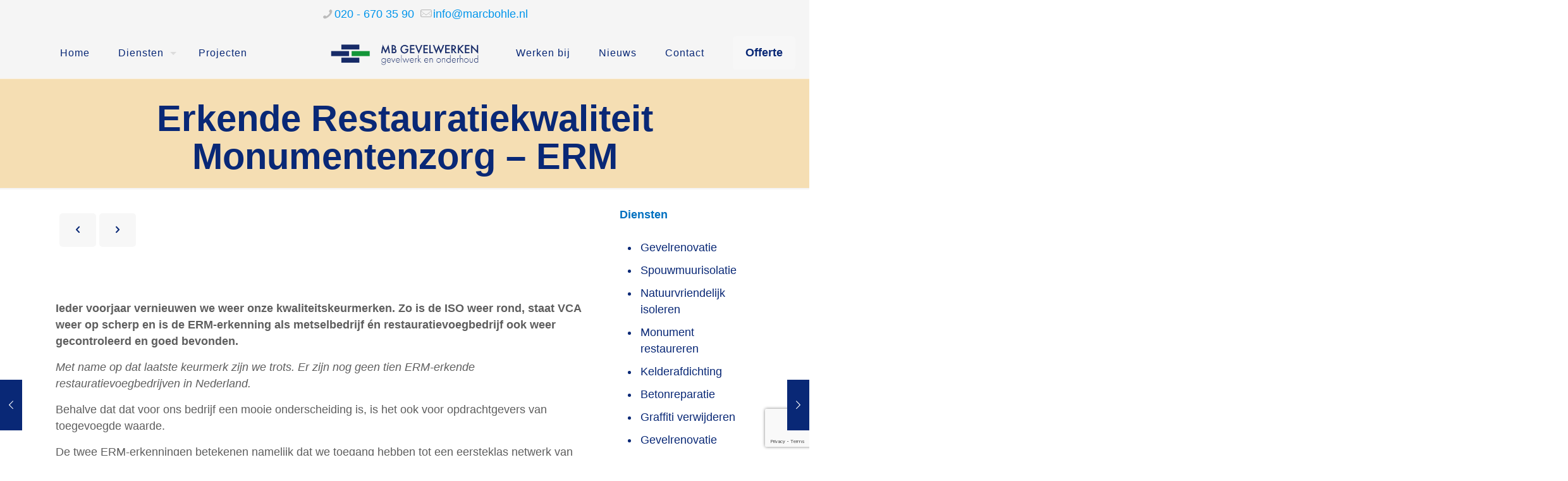

--- FILE ---
content_type: text/html; charset=UTF-8
request_url: https://www.marcbohle.nl/monumenten-restauratie-2/
body_size: 33183
content:
<!DOCTYPE html>
<html lang="nl-NL" class="no-js " >

<head>

<meta charset="UTF-8" />
<meta name='robots' content='index, follow, max-image-preview:large, max-snippet:-1, max-video-preview:-1' />
	<style>img:is([sizes="auto" i], [sizes^="auto," i]) { contain-intrinsic-size: 3000px 1500px }</style>
	
<!-- Google Tag Manager for WordPress by gtm4wp.com -->
<script data-cfasync="false" data-pagespeed-no-defer>
	var gtm4wp_datalayer_name = "dataLayer";
	var dataLayer = dataLayer || [];
</script>
<!-- End Google Tag Manager for WordPress by gtm4wp.com --><meta name="format-detection" content="telephone=no">
<meta name="viewport" content="width=device-width, initial-scale=1, maximum-scale=1" />
<link rel="shortcut icon" href="https://www.marcbohle.nl/wp-content/uploads/2017/03/favicon.ico" type="image/x-icon" />
<meta name="theme-color" content="#ffffff" media="(prefers-color-scheme: light)">
<meta name="theme-color" content="#ffffff" media="(prefers-color-scheme: dark)">

	<!-- This site is optimized with the Yoast SEO plugin v26.4 - https://yoast.com/wordpress/plugins/seo/ -->
	<title>Erkende Restauratiekwaliteit Monumentenzorg - ERM &#183; Marc Bohle Groep</title>
	<link rel="canonical" href="https://www.marcbohle.nl/monumenten-restauratie-2/" />
	<meta property="og:locale" content="nl_NL" />
	<meta property="og:type" content="article" />
	<meta property="og:title" content="Erkende Restauratiekwaliteit Monumentenzorg - ERM &#183; Marc Bohle Groep" />
	<meta property="og:description" content="Ieder voorjaar vernieuwen we weer onze kwaliteitskeurmerken. Zo is de ISO weer rond, staat VCA weer op scherp en is de ERM-erkenning als metselbedrijf én restauratievoegbedrijf ook weer gecontroleerd en goed bevonden. Met name op dat laatste keurmerk zijn we trots. Er zijn nog geen tien ERM-erkende restauratievoegbedrijven in Nederland. […]" />
	<meta property="og:url" content="https://www.marcbohle.nl/monumenten-restauratie-2/" />
	<meta property="og:site_name" content="Marc Bohle Groep" />
	<meta property="article:published_time" content="2022-04-26T14:24:04+00:00" />
	<meta property="article:modified_time" content="2022-04-28T09:45:03+00:00" />
	<meta property="og:image" content="https://www.marcbohle.nl/wp-content/uploads/2022/04/IMG_6460.jpeg" />
	<meta property="og:image:width" content="1536" />
	<meta property="og:image:height" content="2048" />
	<meta property="og:image:type" content="image/jpeg" />
	<meta name="author" content="Michiel de Boer" />
	<meta name="twitter:card" content="summary_large_image" />
	<meta name="twitter:label1" content="Geschreven door" />
	<meta name="twitter:data1" content="Michiel de Boer" />
	<meta name="twitter:label2" content="Geschatte leestijd" />
	<meta name="twitter:data2" content="2 minuten" />
	<script type="application/ld+json" class="yoast-schema-graph">{"@context":"https://schema.org","@graph":[{"@type":"Article","@id":"https://www.marcbohle.nl/monumenten-restauratie-2/#article","isPartOf":{"@id":"https://www.marcbohle.nl/monumenten-restauratie-2/"},"author":{"name":"Michiel de Boer","@id":"https://www.marcbohle.nl/#/schema/person/37ce14239d39f2c80e29c2b7c817fb90"},"headline":"Erkende Restauratiekwaliteit Monumentenzorg &#8211; ERM","datePublished":"2022-04-26T14:24:04+00:00","dateModified":"2022-04-28T09:45:03+00:00","mainEntityOfPage":{"@id":"https://www.marcbohle.nl/monumenten-restauratie-2/"},"wordCount":239,"publisher":{"@id":"https://www.marcbohle.nl/#organization"},"image":{"@id":"https://www.marcbohle.nl/monumenten-restauratie-2/#primaryimage"},"thumbnailUrl":"https://www.marcbohle.nl/wp-content/uploads/2022/04/IMG_6460.jpeg","articleSection":["Algemeen"],"inLanguage":"nl-NL"},{"@type":"WebPage","@id":"https://www.marcbohle.nl/monumenten-restauratie-2/","url":"https://www.marcbohle.nl/monumenten-restauratie-2/","name":"Erkende Restauratiekwaliteit Monumentenzorg - ERM &#183; Marc Bohle Groep","isPartOf":{"@id":"https://www.marcbohle.nl/#website"},"primaryImageOfPage":{"@id":"https://www.marcbohle.nl/monumenten-restauratie-2/#primaryimage"},"image":{"@id":"https://www.marcbohle.nl/monumenten-restauratie-2/#primaryimage"},"thumbnailUrl":"https://www.marcbohle.nl/wp-content/uploads/2022/04/IMG_6460.jpeg","datePublished":"2022-04-26T14:24:04+00:00","dateModified":"2022-04-28T09:45:03+00:00","breadcrumb":{"@id":"https://www.marcbohle.nl/monumenten-restauratie-2/#breadcrumb"},"inLanguage":"nl-NL","potentialAction":[{"@type":"ReadAction","target":["https://www.marcbohle.nl/monumenten-restauratie-2/"]}]},{"@type":"ImageObject","inLanguage":"nl-NL","@id":"https://www.marcbohle.nl/monumenten-restauratie-2/#primaryimage","url":"https://www.marcbohle.nl/wp-content/uploads/2022/04/IMG_6460.jpeg","contentUrl":"https://www.marcbohle.nl/wp-content/uploads/2022/04/IMG_6460.jpeg","width":1536,"height":2048},{"@type":"BreadcrumbList","@id":"https://www.marcbohle.nl/monumenten-restauratie-2/#breadcrumb","itemListElement":[{"@type":"ListItem","position":1,"name":"Home","item":"https://www.marcbohle.nl/"},{"@type":"ListItem","position":2,"name":"Erkende Restauratiekwaliteit Monumentenzorg &#8211; ERM"}]},{"@type":"WebSite","@id":"https://www.marcbohle.nl/#website","url":"https://www.marcbohle.nl/","name":"Marc Bohle Groep","description":"Vakwerk en passie voor kwaliteit","publisher":{"@id":"https://www.marcbohle.nl/#organization"},"potentialAction":[{"@type":"SearchAction","target":{"@type":"EntryPoint","urlTemplate":"https://www.marcbohle.nl/?s={search_term_string}"},"query-input":{"@type":"PropertyValueSpecification","valueRequired":true,"valueName":"search_term_string"}}],"inLanguage":"nl-NL"},{"@type":"Organization","@id":"https://www.marcbohle.nl/#organization","name":"Marc Bohle Gevelwerken B.V.","url":"https://www.marcbohle.nl/","logo":{"@type":"ImageObject","inLanguage":"nl-NL","@id":"https://www.marcbohle.nl/#/schema/logo/image/","url":"https://www.marcbohle.nl/wp-content/uploads/2017/01/balm-zandvoort.jpg","contentUrl":"https://www.marcbohle.nl/wp-content/uploads/2017/01/balm-zandvoort.jpg","width":540,"height":660,"caption":"Marc Bohle Gevelwerken B.V."},"image":{"@id":"https://www.marcbohle.nl/#/schema/logo/image/"}},{"@type":"Person","@id":"https://www.marcbohle.nl/#/schema/person/37ce14239d39f2c80e29c2b7c817fb90","name":"Michiel de Boer","image":{"@type":"ImageObject","inLanguage":"nl-NL","@id":"https://www.marcbohle.nl/#/schema/person/image/","url":"https://secure.gravatar.com/avatar/7ba96ab46b62cd5a21175ea51db1b8175c510c0c82aabb879ef881f4376b487e?s=96&d=mm&r=g","contentUrl":"https://secure.gravatar.com/avatar/7ba96ab46b62cd5a21175ea51db1b8175c510c0c82aabb879ef881f4376b487e?s=96&d=mm&r=g","caption":"Michiel de Boer"},"url":"https://www.marcbohle.nl/author/mdeboer/"}]}</script>
	<!-- / Yoast SEO plugin. -->


<link rel="alternate" type="application/rss+xml" title="Marc Bohle Groep &raquo; feed" href="https://www.marcbohle.nl/feed/" />
<link rel="alternate" type="application/rss+xml" title="Marc Bohle Groep &raquo; reacties feed" href="https://www.marcbohle.nl/comments/feed/" />
		<!-- This site uses the Google Analytics by MonsterInsights plugin v9.11.1 - Using Analytics tracking - https://www.monsterinsights.com/ -->
							<script src="//www.googletagmanager.com/gtag/js?id=G-7Y4Y9JK8ZP"  data-cfasync="false" data-wpfc-render="false" type="text/javascript" async></script>
			<script data-cfasync="false" data-wpfc-render="false" type="text/javascript">
				var mi_version = '9.11.1';
				var mi_track_user = true;
				var mi_no_track_reason = '';
								var MonsterInsightsDefaultLocations = {"page_location":"https:\/\/www.marcbohle.nl\/monumenten-restauratie-2\/","page_referrer":"https:\/\/www.marcbohle.nl\/nieuws\/"};
								if ( typeof MonsterInsightsPrivacyGuardFilter === 'function' ) {
					var MonsterInsightsLocations = (typeof MonsterInsightsExcludeQuery === 'object') ? MonsterInsightsPrivacyGuardFilter( MonsterInsightsExcludeQuery ) : MonsterInsightsPrivacyGuardFilter( MonsterInsightsDefaultLocations );
				} else {
					var MonsterInsightsLocations = (typeof MonsterInsightsExcludeQuery === 'object') ? MonsterInsightsExcludeQuery : MonsterInsightsDefaultLocations;
				}

								var disableStrs = [
										'ga-disable-G-7Y4Y9JK8ZP',
									];

				/* Function to detect opted out users */
				function __gtagTrackerIsOptedOut() {
					for (var index = 0; index < disableStrs.length; index++) {
						if (document.cookie.indexOf(disableStrs[index] + '=true') > -1) {
							return true;
						}
					}

					return false;
				}

				/* Disable tracking if the opt-out cookie exists. */
				if (__gtagTrackerIsOptedOut()) {
					for (var index = 0; index < disableStrs.length; index++) {
						window[disableStrs[index]] = true;
					}
				}

				/* Opt-out function */
				function __gtagTrackerOptout() {
					for (var index = 0; index < disableStrs.length; index++) {
						document.cookie = disableStrs[index] + '=true; expires=Thu, 31 Dec 2099 23:59:59 UTC; path=/';
						window[disableStrs[index]] = true;
					}
				}

				if ('undefined' === typeof gaOptout) {
					function gaOptout() {
						__gtagTrackerOptout();
					}
				}
								window.dataLayer = window.dataLayer || [];

				window.MonsterInsightsDualTracker = {
					helpers: {},
					trackers: {},
				};
				if (mi_track_user) {
					function __gtagDataLayer() {
						dataLayer.push(arguments);
					}

					function __gtagTracker(type, name, parameters) {
						if (!parameters) {
							parameters = {};
						}

						if (parameters.send_to) {
							__gtagDataLayer.apply(null, arguments);
							return;
						}

						if (type === 'event') {
														parameters.send_to = monsterinsights_frontend.v4_id;
							var hookName = name;
							if (typeof parameters['event_category'] !== 'undefined') {
								hookName = parameters['event_category'] + ':' + name;
							}

							if (typeof MonsterInsightsDualTracker.trackers[hookName] !== 'undefined') {
								MonsterInsightsDualTracker.trackers[hookName](parameters);
							} else {
								__gtagDataLayer('event', name, parameters);
							}
							
						} else {
							__gtagDataLayer.apply(null, arguments);
						}
					}

					__gtagTracker('js', new Date());
					__gtagTracker('set', {
						'developer_id.dZGIzZG': true,
											});
					if ( MonsterInsightsLocations.page_location ) {
						__gtagTracker('set', MonsterInsightsLocations);
					}
										__gtagTracker('config', 'G-7Y4Y9JK8ZP', {"forceSSL":"true","link_attribution":"true"} );
										window.gtag = __gtagTracker;										(function () {
						/* https://developers.google.com/analytics/devguides/collection/analyticsjs/ */
						/* ga and __gaTracker compatibility shim. */
						var noopfn = function () {
							return null;
						};
						var newtracker = function () {
							return new Tracker();
						};
						var Tracker = function () {
							return null;
						};
						var p = Tracker.prototype;
						p.get = noopfn;
						p.set = noopfn;
						p.send = function () {
							var args = Array.prototype.slice.call(arguments);
							args.unshift('send');
							__gaTracker.apply(null, args);
						};
						var __gaTracker = function () {
							var len = arguments.length;
							if (len === 0) {
								return;
							}
							var f = arguments[len - 1];
							if (typeof f !== 'object' || f === null || typeof f.hitCallback !== 'function') {
								if ('send' === arguments[0]) {
									var hitConverted, hitObject = false, action;
									if ('event' === arguments[1]) {
										if ('undefined' !== typeof arguments[3]) {
											hitObject = {
												'eventAction': arguments[3],
												'eventCategory': arguments[2],
												'eventLabel': arguments[4],
												'value': arguments[5] ? arguments[5] : 1,
											}
										}
									}
									if ('pageview' === arguments[1]) {
										if ('undefined' !== typeof arguments[2]) {
											hitObject = {
												'eventAction': 'page_view',
												'page_path': arguments[2],
											}
										}
									}
									if (typeof arguments[2] === 'object') {
										hitObject = arguments[2];
									}
									if (typeof arguments[5] === 'object') {
										Object.assign(hitObject, arguments[5]);
									}
									if ('undefined' !== typeof arguments[1].hitType) {
										hitObject = arguments[1];
										if ('pageview' === hitObject.hitType) {
											hitObject.eventAction = 'page_view';
										}
									}
									if (hitObject) {
										action = 'timing' === arguments[1].hitType ? 'timing_complete' : hitObject.eventAction;
										hitConverted = mapArgs(hitObject);
										__gtagTracker('event', action, hitConverted);
									}
								}
								return;
							}

							function mapArgs(args) {
								var arg, hit = {};
								var gaMap = {
									'eventCategory': 'event_category',
									'eventAction': 'event_action',
									'eventLabel': 'event_label',
									'eventValue': 'event_value',
									'nonInteraction': 'non_interaction',
									'timingCategory': 'event_category',
									'timingVar': 'name',
									'timingValue': 'value',
									'timingLabel': 'event_label',
									'page': 'page_path',
									'location': 'page_location',
									'title': 'page_title',
									'referrer' : 'page_referrer',
								};
								for (arg in args) {
																		if (!(!args.hasOwnProperty(arg) || !gaMap.hasOwnProperty(arg))) {
										hit[gaMap[arg]] = args[arg];
									} else {
										hit[arg] = args[arg];
									}
								}
								return hit;
							}

							try {
								f.hitCallback();
							} catch (ex) {
							}
						};
						__gaTracker.create = newtracker;
						__gaTracker.getByName = newtracker;
						__gaTracker.getAll = function () {
							return [];
						};
						__gaTracker.remove = noopfn;
						__gaTracker.loaded = true;
						window['__gaTracker'] = __gaTracker;
					})();
									} else {
										console.log("");
					(function () {
						function __gtagTracker() {
							return null;
						}

						window['__gtagTracker'] = __gtagTracker;
						window['gtag'] = __gtagTracker;
					})();
									}
			</script>
							<!-- / Google Analytics by MonsterInsights -->
		<script type="text/javascript">
/* <![CDATA[ */
window._wpemojiSettings = {"baseUrl":"https:\/\/s.w.org\/images\/core\/emoji\/16.0.1\/72x72\/","ext":".png","svgUrl":"https:\/\/s.w.org\/images\/core\/emoji\/16.0.1\/svg\/","svgExt":".svg","source":{"concatemoji":"https:\/\/www.marcbohle.nl\/wp-includes\/js\/wp-emoji-release.min.js?ver=6.8.3"}};
/*! This file is auto-generated */
!function(s,n){var o,i,e;function c(e){try{var t={supportTests:e,timestamp:(new Date).valueOf()};sessionStorage.setItem(o,JSON.stringify(t))}catch(e){}}function p(e,t,n){e.clearRect(0,0,e.canvas.width,e.canvas.height),e.fillText(t,0,0);var t=new Uint32Array(e.getImageData(0,0,e.canvas.width,e.canvas.height).data),a=(e.clearRect(0,0,e.canvas.width,e.canvas.height),e.fillText(n,0,0),new Uint32Array(e.getImageData(0,0,e.canvas.width,e.canvas.height).data));return t.every(function(e,t){return e===a[t]})}function u(e,t){e.clearRect(0,0,e.canvas.width,e.canvas.height),e.fillText(t,0,0);for(var n=e.getImageData(16,16,1,1),a=0;a<n.data.length;a++)if(0!==n.data[a])return!1;return!0}function f(e,t,n,a){switch(t){case"flag":return n(e,"\ud83c\udff3\ufe0f\u200d\u26a7\ufe0f","\ud83c\udff3\ufe0f\u200b\u26a7\ufe0f")?!1:!n(e,"\ud83c\udde8\ud83c\uddf6","\ud83c\udde8\u200b\ud83c\uddf6")&&!n(e,"\ud83c\udff4\udb40\udc67\udb40\udc62\udb40\udc65\udb40\udc6e\udb40\udc67\udb40\udc7f","\ud83c\udff4\u200b\udb40\udc67\u200b\udb40\udc62\u200b\udb40\udc65\u200b\udb40\udc6e\u200b\udb40\udc67\u200b\udb40\udc7f");case"emoji":return!a(e,"\ud83e\udedf")}return!1}function g(e,t,n,a){var r="undefined"!=typeof WorkerGlobalScope&&self instanceof WorkerGlobalScope?new OffscreenCanvas(300,150):s.createElement("canvas"),o=r.getContext("2d",{willReadFrequently:!0}),i=(o.textBaseline="top",o.font="600 32px Arial",{});return e.forEach(function(e){i[e]=t(o,e,n,a)}),i}function t(e){var t=s.createElement("script");t.src=e,t.defer=!0,s.head.appendChild(t)}"undefined"!=typeof Promise&&(o="wpEmojiSettingsSupports",i=["flag","emoji"],n.supports={everything:!0,everythingExceptFlag:!0},e=new Promise(function(e){s.addEventListener("DOMContentLoaded",e,{once:!0})}),new Promise(function(t){var n=function(){try{var e=JSON.parse(sessionStorage.getItem(o));if("object"==typeof e&&"number"==typeof e.timestamp&&(new Date).valueOf()<e.timestamp+604800&&"object"==typeof e.supportTests)return e.supportTests}catch(e){}return null}();if(!n){if("undefined"!=typeof Worker&&"undefined"!=typeof OffscreenCanvas&&"undefined"!=typeof URL&&URL.createObjectURL&&"undefined"!=typeof Blob)try{var e="postMessage("+g.toString()+"("+[JSON.stringify(i),f.toString(),p.toString(),u.toString()].join(",")+"));",a=new Blob([e],{type:"text/javascript"}),r=new Worker(URL.createObjectURL(a),{name:"wpTestEmojiSupports"});return void(r.onmessage=function(e){c(n=e.data),r.terminate(),t(n)})}catch(e){}c(n=g(i,f,p,u))}t(n)}).then(function(e){for(var t in e)n.supports[t]=e[t],n.supports.everything=n.supports.everything&&n.supports[t],"flag"!==t&&(n.supports.everythingExceptFlag=n.supports.everythingExceptFlag&&n.supports[t]);n.supports.everythingExceptFlag=n.supports.everythingExceptFlag&&!n.supports.flag,n.DOMReady=!1,n.readyCallback=function(){n.DOMReady=!0}}).then(function(){return e}).then(function(){var e;n.supports.everything||(n.readyCallback(),(e=n.source||{}).concatemoji?t(e.concatemoji):e.wpemoji&&e.twemoji&&(t(e.twemoji),t(e.wpemoji)))}))}((window,document),window._wpemojiSettings);
/* ]]> */
</script>
<style id='wp-emoji-styles-inline-css' type='text/css'>

	img.wp-smiley, img.emoji {
		display: inline !important;
		border: none !important;
		box-shadow: none !important;
		height: 1em !important;
		width: 1em !important;
		margin: 0 0.07em !important;
		vertical-align: -0.1em !important;
		background: none !important;
		padding: 0 !important;
	}
</style>
<link rel='stylesheet' id='wp-block-library-css' href='https://www.marcbohle.nl/wp-includes/css/dist/block-library/style.min.css?ver=6.8.3' type='text/css' media='all' />
<style id='classic-theme-styles-inline-css' type='text/css'>
/*! This file is auto-generated */
.wp-block-button__link{color:#fff;background-color:#32373c;border-radius:9999px;box-shadow:none;text-decoration:none;padding:calc(.667em + 2px) calc(1.333em + 2px);font-size:1.125em}.wp-block-file__button{background:#32373c;color:#fff;text-decoration:none}
</style>
<style id='pdfemb-pdf-embedder-viewer-style-inline-css' type='text/css'>
.wp-block-pdfemb-pdf-embedder-viewer{max-width:none}

</style>
<style id='global-styles-inline-css' type='text/css'>
:root{--wp--preset--aspect-ratio--square: 1;--wp--preset--aspect-ratio--4-3: 4/3;--wp--preset--aspect-ratio--3-4: 3/4;--wp--preset--aspect-ratio--3-2: 3/2;--wp--preset--aspect-ratio--2-3: 2/3;--wp--preset--aspect-ratio--16-9: 16/9;--wp--preset--aspect-ratio--9-16: 9/16;--wp--preset--color--black: #000000;--wp--preset--color--cyan-bluish-gray: #abb8c3;--wp--preset--color--white: #ffffff;--wp--preset--color--pale-pink: #f78da7;--wp--preset--color--vivid-red: #cf2e2e;--wp--preset--color--luminous-vivid-orange: #ff6900;--wp--preset--color--luminous-vivid-amber: #fcb900;--wp--preset--color--light-green-cyan: #7bdcb5;--wp--preset--color--vivid-green-cyan: #00d084;--wp--preset--color--pale-cyan-blue: #8ed1fc;--wp--preset--color--vivid-cyan-blue: #0693e3;--wp--preset--color--vivid-purple: #9b51e0;--wp--preset--gradient--vivid-cyan-blue-to-vivid-purple: linear-gradient(135deg,rgba(6,147,227,1) 0%,rgb(155,81,224) 100%);--wp--preset--gradient--light-green-cyan-to-vivid-green-cyan: linear-gradient(135deg,rgb(122,220,180) 0%,rgb(0,208,130) 100%);--wp--preset--gradient--luminous-vivid-amber-to-luminous-vivid-orange: linear-gradient(135deg,rgba(252,185,0,1) 0%,rgba(255,105,0,1) 100%);--wp--preset--gradient--luminous-vivid-orange-to-vivid-red: linear-gradient(135deg,rgba(255,105,0,1) 0%,rgb(207,46,46) 100%);--wp--preset--gradient--very-light-gray-to-cyan-bluish-gray: linear-gradient(135deg,rgb(238,238,238) 0%,rgb(169,184,195) 100%);--wp--preset--gradient--cool-to-warm-spectrum: linear-gradient(135deg,rgb(74,234,220) 0%,rgb(151,120,209) 20%,rgb(207,42,186) 40%,rgb(238,44,130) 60%,rgb(251,105,98) 80%,rgb(254,248,76) 100%);--wp--preset--gradient--blush-light-purple: linear-gradient(135deg,rgb(255,206,236) 0%,rgb(152,150,240) 100%);--wp--preset--gradient--blush-bordeaux: linear-gradient(135deg,rgb(254,205,165) 0%,rgb(254,45,45) 50%,rgb(107,0,62) 100%);--wp--preset--gradient--luminous-dusk: linear-gradient(135deg,rgb(255,203,112) 0%,rgb(199,81,192) 50%,rgb(65,88,208) 100%);--wp--preset--gradient--pale-ocean: linear-gradient(135deg,rgb(255,245,203) 0%,rgb(182,227,212) 50%,rgb(51,167,181) 100%);--wp--preset--gradient--electric-grass: linear-gradient(135deg,rgb(202,248,128) 0%,rgb(113,206,126) 100%);--wp--preset--gradient--midnight: linear-gradient(135deg,rgb(2,3,129) 0%,rgb(40,116,252) 100%);--wp--preset--font-size--small: 13px;--wp--preset--font-size--medium: 20px;--wp--preset--font-size--large: 36px;--wp--preset--font-size--x-large: 42px;--wp--preset--spacing--20: 0.44rem;--wp--preset--spacing--30: 0.67rem;--wp--preset--spacing--40: 1rem;--wp--preset--spacing--50: 1.5rem;--wp--preset--spacing--60: 2.25rem;--wp--preset--spacing--70: 3.38rem;--wp--preset--spacing--80: 5.06rem;--wp--preset--shadow--natural: 6px 6px 9px rgba(0, 0, 0, 0.2);--wp--preset--shadow--deep: 12px 12px 50px rgba(0, 0, 0, 0.4);--wp--preset--shadow--sharp: 6px 6px 0px rgba(0, 0, 0, 0.2);--wp--preset--shadow--outlined: 6px 6px 0px -3px rgba(255, 255, 255, 1), 6px 6px rgba(0, 0, 0, 1);--wp--preset--shadow--crisp: 6px 6px 0px rgba(0, 0, 0, 1);}:where(.is-layout-flex){gap: 0.5em;}:where(.is-layout-grid){gap: 0.5em;}body .is-layout-flex{display: flex;}.is-layout-flex{flex-wrap: wrap;align-items: center;}.is-layout-flex > :is(*, div){margin: 0;}body .is-layout-grid{display: grid;}.is-layout-grid > :is(*, div){margin: 0;}:where(.wp-block-columns.is-layout-flex){gap: 2em;}:where(.wp-block-columns.is-layout-grid){gap: 2em;}:where(.wp-block-post-template.is-layout-flex){gap: 1.25em;}:where(.wp-block-post-template.is-layout-grid){gap: 1.25em;}.has-black-color{color: var(--wp--preset--color--black) !important;}.has-cyan-bluish-gray-color{color: var(--wp--preset--color--cyan-bluish-gray) !important;}.has-white-color{color: var(--wp--preset--color--white) !important;}.has-pale-pink-color{color: var(--wp--preset--color--pale-pink) !important;}.has-vivid-red-color{color: var(--wp--preset--color--vivid-red) !important;}.has-luminous-vivid-orange-color{color: var(--wp--preset--color--luminous-vivid-orange) !important;}.has-luminous-vivid-amber-color{color: var(--wp--preset--color--luminous-vivid-amber) !important;}.has-light-green-cyan-color{color: var(--wp--preset--color--light-green-cyan) !important;}.has-vivid-green-cyan-color{color: var(--wp--preset--color--vivid-green-cyan) !important;}.has-pale-cyan-blue-color{color: var(--wp--preset--color--pale-cyan-blue) !important;}.has-vivid-cyan-blue-color{color: var(--wp--preset--color--vivid-cyan-blue) !important;}.has-vivid-purple-color{color: var(--wp--preset--color--vivid-purple) !important;}.has-black-background-color{background-color: var(--wp--preset--color--black) !important;}.has-cyan-bluish-gray-background-color{background-color: var(--wp--preset--color--cyan-bluish-gray) !important;}.has-white-background-color{background-color: var(--wp--preset--color--white) !important;}.has-pale-pink-background-color{background-color: var(--wp--preset--color--pale-pink) !important;}.has-vivid-red-background-color{background-color: var(--wp--preset--color--vivid-red) !important;}.has-luminous-vivid-orange-background-color{background-color: var(--wp--preset--color--luminous-vivid-orange) !important;}.has-luminous-vivid-amber-background-color{background-color: var(--wp--preset--color--luminous-vivid-amber) !important;}.has-light-green-cyan-background-color{background-color: var(--wp--preset--color--light-green-cyan) !important;}.has-vivid-green-cyan-background-color{background-color: var(--wp--preset--color--vivid-green-cyan) !important;}.has-pale-cyan-blue-background-color{background-color: var(--wp--preset--color--pale-cyan-blue) !important;}.has-vivid-cyan-blue-background-color{background-color: var(--wp--preset--color--vivid-cyan-blue) !important;}.has-vivid-purple-background-color{background-color: var(--wp--preset--color--vivid-purple) !important;}.has-black-border-color{border-color: var(--wp--preset--color--black) !important;}.has-cyan-bluish-gray-border-color{border-color: var(--wp--preset--color--cyan-bluish-gray) !important;}.has-white-border-color{border-color: var(--wp--preset--color--white) !important;}.has-pale-pink-border-color{border-color: var(--wp--preset--color--pale-pink) !important;}.has-vivid-red-border-color{border-color: var(--wp--preset--color--vivid-red) !important;}.has-luminous-vivid-orange-border-color{border-color: var(--wp--preset--color--luminous-vivid-orange) !important;}.has-luminous-vivid-amber-border-color{border-color: var(--wp--preset--color--luminous-vivid-amber) !important;}.has-light-green-cyan-border-color{border-color: var(--wp--preset--color--light-green-cyan) !important;}.has-vivid-green-cyan-border-color{border-color: var(--wp--preset--color--vivid-green-cyan) !important;}.has-pale-cyan-blue-border-color{border-color: var(--wp--preset--color--pale-cyan-blue) !important;}.has-vivid-cyan-blue-border-color{border-color: var(--wp--preset--color--vivid-cyan-blue) !important;}.has-vivid-purple-border-color{border-color: var(--wp--preset--color--vivid-purple) !important;}.has-vivid-cyan-blue-to-vivid-purple-gradient-background{background: var(--wp--preset--gradient--vivid-cyan-blue-to-vivid-purple) !important;}.has-light-green-cyan-to-vivid-green-cyan-gradient-background{background: var(--wp--preset--gradient--light-green-cyan-to-vivid-green-cyan) !important;}.has-luminous-vivid-amber-to-luminous-vivid-orange-gradient-background{background: var(--wp--preset--gradient--luminous-vivid-amber-to-luminous-vivid-orange) !important;}.has-luminous-vivid-orange-to-vivid-red-gradient-background{background: var(--wp--preset--gradient--luminous-vivid-orange-to-vivid-red) !important;}.has-very-light-gray-to-cyan-bluish-gray-gradient-background{background: var(--wp--preset--gradient--very-light-gray-to-cyan-bluish-gray) !important;}.has-cool-to-warm-spectrum-gradient-background{background: var(--wp--preset--gradient--cool-to-warm-spectrum) !important;}.has-blush-light-purple-gradient-background{background: var(--wp--preset--gradient--blush-light-purple) !important;}.has-blush-bordeaux-gradient-background{background: var(--wp--preset--gradient--blush-bordeaux) !important;}.has-luminous-dusk-gradient-background{background: var(--wp--preset--gradient--luminous-dusk) !important;}.has-pale-ocean-gradient-background{background: var(--wp--preset--gradient--pale-ocean) !important;}.has-electric-grass-gradient-background{background: var(--wp--preset--gradient--electric-grass) !important;}.has-midnight-gradient-background{background: var(--wp--preset--gradient--midnight) !important;}.has-small-font-size{font-size: var(--wp--preset--font-size--small) !important;}.has-medium-font-size{font-size: var(--wp--preset--font-size--medium) !important;}.has-large-font-size{font-size: var(--wp--preset--font-size--large) !important;}.has-x-large-font-size{font-size: var(--wp--preset--font-size--x-large) !important;}
:where(.wp-block-post-template.is-layout-flex){gap: 1.25em;}:where(.wp-block-post-template.is-layout-grid){gap: 1.25em;}
:where(.wp-block-columns.is-layout-flex){gap: 2em;}:where(.wp-block-columns.is-layout-grid){gap: 2em;}
:root :where(.wp-block-pullquote){font-size: 1.5em;line-height: 1.6;}
</style>
<link rel='stylesheet' id='dnd-upload-cf7-css' href='https://www.marcbohle.nl/wp-content/plugins/drag-and-drop-multiple-file-upload-contact-form-7/assets/css/dnd-upload-cf7.css?ver=1.3.9.2' type='text/css' media='all' />
<link rel='stylesheet' id='contact-form-7-css' href='https://www.marcbohle.nl/wp-content/plugins/contact-form-7/includes/css/styles.css?ver=6.1.4' type='text/css' media='all' />
<link rel='stylesheet' id='brb-public-main-css-css' href='https://www.marcbohle.nl/wp-content/plugins/business-reviews-bundle/assets/css/public-main.css?ver=1.9.117' type='text/css' media='all' />
<link rel='stylesheet' id='mfn-be-css' href='https://www.marcbohle.nl/wp-content/themes/betheme/css/be.css?ver=28.1.12' type='text/css' media='all' />
<link rel='stylesheet' id='mfn-animations-css' href='https://www.marcbohle.nl/wp-content/themes/betheme/assets/animations/animations.min.css?ver=28.1.12' type='text/css' media='all' />
<link rel='stylesheet' id='mfn-font-awesome-css' href='https://www.marcbohle.nl/wp-content/themes/betheme/fonts/fontawesome/fontawesome.css?ver=28.1.12' type='text/css' media='all' />
<link rel='stylesheet' id='mfn-responsive-css' href='https://www.marcbohle.nl/wp-content/themes/betheme/css/responsive.css?ver=28.1.12' type='text/css' media='all' />
<link rel='stylesheet' id='eeb-css-frontend-css' href='https://www.marcbohle.nl/wp-content/plugins/email-encoder-bundle/core/includes/assets/css/style.css?ver=251121-171436' type='text/css' media='all' />
<style id='mfn-dynamic-inline-css' type='text/css'>
html{background-color:#ffffff}#Wrapper,#Content,.mfn-popup .mfn-popup-content,.mfn-off-canvas-sidebar .mfn-off-canvas-content-wrapper,.mfn-cart-holder,.mfn-header-login,#Top_bar .search_wrapper,#Top_bar .top_bar_right .mfn-live-search-box,.column_livesearch .mfn-live-search-wrapper,.column_livesearch .mfn-live-search-box{background-color:#ffffff}.layout-boxed.mfn-bebuilder-header.mfn-ui #Wrapper .mfn-only-sample-content{background-color:#ffffff}body:not(.template-slider) #Header{min-height:0px}body.header-below:not(.template-slider) #Header{padding-top:0px}#Subheader{padding:110px 0 20px 0}#Footer .widgets_wrapper{padding:120px 0 110px}.has-search-overlay.search-overlay-opened #search-overlay{background-color:rgba(0,0,0,0.6)}.elementor-page.elementor-default #Content .the_content .section_wrapper{max-width:100%}.elementor-page.elementor-default #Content .section.the_content{width:100%}.elementor-page.elementor-default #Content .section_wrapper .the_content_wrapper{margin-left:0;margin-right:0;width:100%}body,span.date_label,.timeline_items li h3 span,input[type="date"],input[type="text"],input[type="password"],input[type="tel"],input[type="email"],input[type="url"],textarea,select,.offer_li .title h3,.mfn-menu-item-megamenu{font-family:"Tahoma",-apple-system,BlinkMacSystemFont,"Segoe UI",Roboto,Oxygen-Sans,Ubuntu,Cantarell,"Helvetica Neue",sans-serif}.lead,.big{font-family:"Tahoma",-apple-system,BlinkMacSystemFont,"Segoe UI",Roboto,Oxygen-Sans,Ubuntu,Cantarell,"Helvetica Neue",sans-serif}#menu > ul > li > a,#overlay-menu ul li a{font-family:"Tahoma",-apple-system,BlinkMacSystemFont,"Segoe UI",Roboto,Oxygen-Sans,Ubuntu,Cantarell,"Helvetica Neue",sans-serif}#Subheader .title{font-family:"Tahoma",-apple-system,BlinkMacSystemFont,"Segoe UI",Roboto,Oxygen-Sans,Ubuntu,Cantarell,"Helvetica Neue",sans-serif}h1,h2,h3,h4,.text-logo #logo{font-family:"Tahoma",-apple-system,BlinkMacSystemFont,"Segoe UI",Roboto,Oxygen-Sans,Ubuntu,Cantarell,"Helvetica Neue",sans-serif}h5,h6{font-family:"Tahoma",-apple-system,BlinkMacSystemFont,"Segoe UI",Roboto,Oxygen-Sans,Ubuntu,Cantarell,"Helvetica Neue",sans-serif}blockquote{font-family:"Tahoma",-apple-system,BlinkMacSystemFont,"Segoe UI",Roboto,Oxygen-Sans,Ubuntu,Cantarell,"Helvetica Neue",sans-serif}.chart_box .chart .num,.counter .desc_wrapper .number-wrapper,.how_it_works .image .number,.pricing-box .plan-header .price,.quick_fact .number-wrapper,.woocommerce .product div.entry-summary .price{font-family:"Tahoma",-apple-system,BlinkMacSystemFont,"Segoe UI",Roboto,Oxygen-Sans,Ubuntu,Cantarell,"Helvetica Neue",sans-serif}body,.mfn-menu-item-megamenu{font-size:18px;line-height:26px;font-weight:400;letter-spacing:0px}.lead,.big{font-size:20px;line-height:32px;font-weight:400;letter-spacing:0px}#menu > ul > li > a,#overlay-menu ul li a{font-size:16px;font-weight:400;letter-spacing:1px}#overlay-menu ul li a{line-height:24px}#Subheader .title{font-size:58px;line-height:60px;font-weight:700;letter-spacing:0px}h1,.text-logo #logo{font-size:32px;line-height:36px;font-weight:600;letter-spacing:0px}h2{font-size:28px;line-height:32px;font-weight:600;letter-spacing:0px}h3,.woocommerce ul.products li.product h3,.woocommerce #customer_login h2{font-size:24px;line-height:28px;font-weight:600;letter-spacing:0px}h4,.woocommerce .woocommerce-order-details__title,.woocommerce .wc-bacs-bank-details-heading,.woocommerce .woocommerce-customer-details h2{font-size:22px;line-height:28px;font-weight:400;letter-spacing:0px}h5{font-size:14px;line-height:22px;font-weight:800;letter-spacing:0px}h6{font-size:14px;line-height:24px;font-weight:800;letter-spacing:0px}#Intro .intro-title{font-size:70px;line-height:70px;font-weight:400;letter-spacing:0px}@media only screen and (min-width:768px) and (max-width:959px){body,.mfn-menu-item-megamenu{font-size:15px;line-height:22px;font-weight:400;letter-spacing:0px}.lead,.big{font-size:17px;line-height:27px;font-weight:400;letter-spacing:0px}#menu > ul > li > a,#overlay-menu ul li a{font-size:14px;font-weight:400;letter-spacing:1px}#overlay-menu ul li a{line-height:21px}#Subheader .title{font-size:49px;line-height:51px;font-weight:700;letter-spacing:0px}h1,.text-logo #logo{font-size:27px;line-height:31px;font-weight:600;letter-spacing:0px}h2{font-size:24px;line-height:27px;font-weight:600;letter-spacing:0px}h3,.woocommerce ul.products li.product h3,.woocommerce #customer_login h2{font-size:20px;line-height:24px;font-weight:600;letter-spacing:0px}h4,.woocommerce .woocommerce-order-details__title,.woocommerce .wc-bacs-bank-details-heading,.woocommerce .woocommerce-customer-details h2{font-size:19px;line-height:24px;font-weight:400;letter-spacing:0px}h5{font-size:13px;line-height:19px;font-weight:800;letter-spacing:0px}h6{font-size:13px;line-height:20px;font-weight:800;letter-spacing:0px}#Intro .intro-title{font-size:60px;line-height:60px;font-weight:400;letter-spacing:0px}blockquote{font-size:15px}.chart_box .chart .num{font-size:45px;line-height:45px}.counter .desc_wrapper .number-wrapper{font-size:45px;line-height:45px}.counter .desc_wrapper .title{font-size:14px;line-height:18px}.faq .question .title{font-size:14px}.fancy_heading .title{font-size:38px;line-height:38px}.offer .offer_li .desc_wrapper .title h3{font-size:32px;line-height:32px}.offer_thumb_ul li.offer_thumb_li .desc_wrapper .title h3{font-size:32px;line-height:32px}.pricing-box .plan-header h2{font-size:27px;line-height:27px}.pricing-box .plan-header .price > span{font-size:40px;line-height:40px}.pricing-box .plan-header .price sup.currency{font-size:18px;line-height:18px}.pricing-box .plan-header .price sup.period{font-size:14px;line-height:14px}.quick_fact .number-wrapper{font-size:80px;line-height:80px}.trailer_box .desc h2{font-size:27px;line-height:27px}.widget > h3{font-size:17px;line-height:20px}}@media only screen and (min-width:480px) and (max-width:767px){body,.mfn-menu-item-megamenu{font-size:14px;line-height:20px;font-weight:400;letter-spacing:0px}.lead,.big{font-size:15px;line-height:24px;font-weight:400;letter-spacing:0px}#menu > ul > li > a,#overlay-menu ul li a{font-size:13px;font-weight:400;letter-spacing:1px}#overlay-menu ul li a{line-height:19.5px}#Subheader .title{font-size:44px;line-height:45px;font-weight:700;letter-spacing:0px}h1,.text-logo #logo{font-size:24px;line-height:27px;font-weight:600;letter-spacing:0px}h2{font-size:21px;line-height:24px;font-weight:600;letter-spacing:0px}h3,.woocommerce ul.products li.product h3,.woocommerce #customer_login h2{font-size:18px;line-height:21px;font-weight:600;letter-spacing:0px}h4,.woocommerce .woocommerce-order-details__title,.woocommerce .wc-bacs-bank-details-heading,.woocommerce .woocommerce-customer-details h2{font-size:17px;line-height:21px;font-weight:400;letter-spacing:0px}h5{font-size:13px;line-height:19px;font-weight:800;letter-spacing:0px}h6{font-size:13px;line-height:19px;font-weight:800;letter-spacing:0px}#Intro .intro-title{font-size:53px;line-height:53px;font-weight:400;letter-spacing:0px}blockquote{font-size:14px}.chart_box .chart .num{font-size:40px;line-height:40px}.counter .desc_wrapper .number-wrapper{font-size:40px;line-height:40px}.counter .desc_wrapper .title{font-size:13px;line-height:16px}.faq .question .title{font-size:13px}.fancy_heading .title{font-size:34px;line-height:34px}.offer .offer_li .desc_wrapper .title h3{font-size:28px;line-height:28px}.offer_thumb_ul li.offer_thumb_li .desc_wrapper .title h3{font-size:28px;line-height:28px}.pricing-box .plan-header h2{font-size:24px;line-height:24px}.pricing-box .plan-header .price > span{font-size:34px;line-height:34px}.pricing-box .plan-header .price sup.currency{font-size:16px;line-height:16px}.pricing-box .plan-header .price sup.period{font-size:13px;line-height:13px}.quick_fact .number-wrapper{font-size:70px;line-height:70px}.trailer_box .desc h2{font-size:24px;line-height:24px}.widget > h3{font-size:16px;line-height:19px}}@media only screen and (max-width:479px){body,.mfn-menu-item-megamenu{font-size:13px;line-height:19px;font-weight:400;letter-spacing:0px}.lead,.big{font-size:13px;line-height:19px;font-weight:400;letter-spacing:0px}#menu > ul > li > a,#overlay-menu ul li a{font-size:13px;font-weight:400;letter-spacing:1px}#overlay-menu ul li a{line-height:19.5px}#Subheader .title{font-size:35px;line-height:36px;font-weight:700;letter-spacing:0px}h1,.text-logo #logo{font-size:19px;line-height:22px;font-weight:600;letter-spacing:0px}h2{font-size:17px;line-height:19px;font-weight:600;letter-spacing:0px}h3,.woocommerce ul.products li.product h3,.woocommerce #customer_login h2{font-size:14px;line-height:19px;font-weight:600;letter-spacing:0px}h4,.woocommerce .woocommerce-order-details__title,.woocommerce .wc-bacs-bank-details-heading,.woocommerce .woocommerce-customer-details h2{font-size:13px;line-height:19px;font-weight:400;letter-spacing:0px}h5{font-size:13px;line-height:19px;font-weight:800;letter-spacing:0px}h6{font-size:13px;line-height:19px;font-weight:800;letter-spacing:0px}#Intro .intro-title{font-size:42px;line-height:42px;font-weight:400;letter-spacing:0px}blockquote{font-size:13px}.chart_box .chart .num{font-size:35px;line-height:35px}.counter .desc_wrapper .number-wrapper{font-size:35px;line-height:35px}.counter .desc_wrapper .title{font-size:13px;line-height:26px}.faq .question .title{font-size:13px}.fancy_heading .title{font-size:30px;line-height:30px}.offer .offer_li .desc_wrapper .title h3{font-size:26px;line-height:26px}.offer_thumb_ul li.offer_thumb_li .desc_wrapper .title h3{font-size:26px;line-height:26px}.pricing-box .plan-header h2{font-size:21px;line-height:21px}.pricing-box .plan-header .price > span{font-size:32px;line-height:32px}.pricing-box .plan-header .price sup.currency{font-size:14px;line-height:14px}.pricing-box .plan-header .price sup.period{font-size:13px;line-height:13px}.quick_fact .number-wrapper{font-size:60px;line-height:60px}.trailer_box .desc h2{font-size:21px;line-height:21px}.widget > h3{font-size:15px;line-height:18px}}.with_aside .sidebar.columns{width:23%}.with_aside .sections_group{width:77%}.aside_both .sidebar.columns{width:18%}.aside_both .sidebar.sidebar-1{margin-left:-82%}.aside_both .sections_group{width:64%;margin-left:18%}@media only screen and (min-width:1240px){#Wrapper,.with_aside .content_wrapper{max-width:1142px}body.layout-boxed.mfn-header-scrolled .mfn-header-tmpl.mfn-sticky-layout-width{max-width:1142px;left:0;right:0;margin-left:auto;margin-right:auto}body.layout-boxed:not(.mfn-header-scrolled) .mfn-header-tmpl.mfn-header-layout-width,body.layout-boxed .mfn-header-tmpl.mfn-header-layout-width:not(.mfn-hasSticky){max-width:1142px;left:0;right:0;margin-left:auto;margin-right:auto}body.layout-boxed.mfn-bebuilder-header.mfn-ui .mfn-only-sample-content{max-width:1142px;margin-left:auto;margin-right:auto}.section_wrapper,.container{max-width:1122px}.layout-boxed.header-boxed #Top_bar.is-sticky{max-width:1142px}}@media only screen and (max-width:767px){#Wrapper{max-width:calc(100% - 67px)}.content_wrapper .section_wrapper,.container,.four.columns .widget-area{max-width:550px !important;padding-left:33px;padding-right:33px}}body{--mfn-button-font-family:inherit;--mfn-button-font-size:18px;--mfn-button-font-weight:400;--mfn-button-font-style:inherit;--mfn-button-letter-spacing:0px;--mfn-button-padding:16px 20px 16px 20px;--mfn-button-border-width:0;--mfn-button-border-radius:5px 5px 5px 5px;--mfn-button-gap:10px;--mfn-button-transition:0.2s;--mfn-button-color:#092876;--mfn-button-color-hover:#092876;--mfn-button-bg:#f7f7f7;--mfn-button-bg-hover:#eaeaea;--mfn-button-border-color:transparent;--mfn-button-border-color-hover:transparent;--mfn-button-icon-color:#092876;--mfn-button-icon-color-hover:#092876;--mfn-button-box-shadow:unset;--mfn-button-theme-color:#ffffff;--mfn-button-theme-color-hover:#ffffff;--mfn-button-theme-bg:#092876;--mfn-button-theme-bg-hover:#001b69;--mfn-button-theme-border-color:transparent;--mfn-button-theme-border-color-hover:transparent;--mfn-button-theme-icon-color:#ffffff;--mfn-button-theme-icon-color-hover:#ffffff;--mfn-button-theme-box-shadow:unset;--mfn-button-shop-color:#ffffff;--mfn-button-shop-color-hover:#ffffff;--mfn-button-shop-bg:#092876;--mfn-button-shop-bg-hover:#001b69;--mfn-button-shop-border-color:transparent;--mfn-button-shop-border-color-hover:transparent;--mfn-button-shop-icon-color:#626262;--mfn-button-shop-icon-color-hover:#626262;--mfn-button-shop-box-shadow:unset;--mfn-button-action-color:#092876;--mfn-button-action-color-hover:#092876;--mfn-button-action-bg:#f7f7f7;--mfn-button-action-bg-hover:#eaeaea;--mfn-button-action-border-color:transparent;--mfn-button-action-border-color-hover:transparent;--mfn-button-action-icon-color:#626262;--mfn-button-action-icon-color-hover:#626262;--mfn-button-action-box-shadow:unset}@media only screen and (max-width:959px){body{}}@media only screen and (max-width:768px){body{}}.mfn-cookies,.mfn-cookies-reopen{--mfn-gdpr2-container-text-color:#626262;--mfn-gdpr2-container-strong-color:#07070a;--mfn-gdpr2-container-bg:#ffffff;--mfn-gdpr2-container-overlay:rgba(25,37,48,0.6);--mfn-gdpr2-details-box-bg:#fbfbfb;--mfn-gdpr2-details-switch-bg:#00032a;--mfn-gdpr2-details-switch-bg-active:#5acb65;--mfn-gdpr2-tabs-text-color:#07070a;--mfn-gdpr2-tabs-text-color-active:#0089f7;--mfn-gdpr2-tabs-border:rgba(8,8,14,0.1);--mfn-gdpr2-buttons-box-bg:#fbfbfb;--mfn-gdpr2-reopen-background:#fff;--mfn-gdpr2-reopen-color:#222}#Top_bar #logo,.header-fixed #Top_bar #logo,.header-plain #Top_bar #logo,.header-transparent #Top_bar #logo{height:60px;line-height:60px;padding:10px 0}.logo-overflow #Top_bar:not(.is-sticky) .logo{height:80px}#Top_bar .menu > li > a{padding:10px 0}.menu-highlight:not(.header-creative) #Top_bar .menu > li > a{margin:15px 0}.header-plain:not(.menu-highlight) #Top_bar .menu > li > a span:not(.description){line-height:80px}.header-fixed #Top_bar .menu > li > a{padding:25px 0}@media only screen and (max-width:767px){.mobile-header-mini #Top_bar #logo{height:50px!important;line-height:50px!important;margin:5px 0}}#Top_bar #logo img.svg{width:100px}.image_frame,.wp-caption{border-width:0px}.alert{border-radius:0px}#Top_bar .top_bar_right .top-bar-right-input input{width:200px}.mfn-live-search-box .mfn-live-search-list{max-height:300px}#Side_slide{right:-250px;width:250px}#Side_slide.left{left:-250px}.blog-teaser li .desc-wrapper .desc{background-position-y:-1px}.mfn-free-delivery-info{--mfn-free-delivery-bar:#092876;--mfn-free-delivery-bg:rgba(0,0,0,0.1);--mfn-free-delivery-achieved:#092876}#back_to_top i{color:#65666C}@media only screen and ( max-width:767px ){}@media only screen and (min-width:1024px){body:not(.header-simple) #Top_bar #menu{display:block!important}.tr-menu #Top_bar #menu{background:none!important}#Top_bar .menu > li > ul.mfn-megamenu > li{float:left}#Top_bar .menu > li > ul.mfn-megamenu > li.mfn-megamenu-cols-1{width:100%}#Top_bar .menu > li > ul.mfn-megamenu > li.mfn-megamenu-cols-2{width:50%}#Top_bar .menu > li > ul.mfn-megamenu > li.mfn-megamenu-cols-3{width:33.33%}#Top_bar .menu > li > ul.mfn-megamenu > li.mfn-megamenu-cols-4{width:25%}#Top_bar .menu > li > ul.mfn-megamenu > li.mfn-megamenu-cols-5{width:20%}#Top_bar .menu > li > ul.mfn-megamenu > li.mfn-megamenu-cols-6{width:16.66%}#Top_bar .menu > li > ul.mfn-megamenu > li > ul{display:block!important;position:inherit;left:auto;top:auto;border-width:0 1px 0 0}#Top_bar .menu > li > ul.mfn-megamenu > li:last-child > ul{border:0}#Top_bar .menu > li > ul.mfn-megamenu > li > ul li{width:auto}#Top_bar .menu > li > ul.mfn-megamenu a.mfn-megamenu-title{text-transform:uppercase;font-weight:400;background:none}#Top_bar .menu > li > ul.mfn-megamenu a .menu-arrow{display:none}.menuo-right #Top_bar .menu > li > ul.mfn-megamenu{left:0;width:98%!important;margin:0 1%;padding:20px 0}.menuo-right #Top_bar .menu > li > ul.mfn-megamenu-bg{box-sizing:border-box}#Top_bar .menu > li > ul.mfn-megamenu-bg{padding:20px 166px 20px 20px;background-repeat:no-repeat;background-position:right bottom}.rtl #Top_bar .menu > li > ul.mfn-megamenu-bg{padding-left:166px;padding-right:20px;background-position:left bottom}#Top_bar .menu > li > ul.mfn-megamenu-bg > li{background:none}#Top_bar .menu > li > ul.mfn-megamenu-bg > li a{border:none}#Top_bar .menu > li > ul.mfn-megamenu-bg > li > ul{background:none!important;-webkit-box-shadow:0 0 0 0;-moz-box-shadow:0 0 0 0;box-shadow:0 0 0 0}.mm-vertical #Top_bar .container{position:relative}.mm-vertical #Top_bar .top_bar_left{position:static}.mm-vertical #Top_bar .menu > li ul{box-shadow:0 0 0 0 transparent!important;background-image:none}.mm-vertical #Top_bar .menu > li > ul.mfn-megamenu{padding:20px 0}.mm-vertical.header-plain #Top_bar .menu > li > ul.mfn-megamenu{width:100%!important;margin:0}.mm-vertical #Top_bar .menu > li > ul.mfn-megamenu > li{display:table-cell;float:none!important;width:10%;padding:0 15px;border-right:1px solid rgba(0,0,0,0.05)}.mm-vertical #Top_bar .menu > li > ul.mfn-megamenu > li:last-child{border-right-width:0}.mm-vertical #Top_bar .menu > li > ul.mfn-megamenu > li.hide-border{border-right-width:0}.mm-vertical #Top_bar .menu > li > ul.mfn-megamenu > li a{border-bottom-width:0;padding:9px 15px;line-height:120%}.mm-vertical #Top_bar .menu > li > ul.mfn-megamenu a.mfn-megamenu-title{font-weight:700}.rtl .mm-vertical #Top_bar .menu > li > ul.mfn-megamenu > li:first-child{border-right-width:0}.rtl .mm-vertical #Top_bar .menu > li > ul.mfn-megamenu > li:last-child{border-right-width:1px}body.header-shop #Top_bar #menu{display:flex!important;background-color:transparent}.header-shop #Top_bar.is-sticky .top_bar_row_second{display:none}.header-plain:not(.menuo-right) #Header .top_bar_left{width:auto!important}.header-stack.header-center #Top_bar #menu{display:inline-block!important}.header-simple #Top_bar #menu{display:none;height:auto;width:300px;bottom:auto;top:100%;right:1px;position:absolute;margin:0}.header-simple #Header a.responsive-menu-toggle{display:block;right:10px}.header-simple #Top_bar #menu > ul{width:100%;float:left}.header-simple #Top_bar #menu ul li{width:100%;padding-bottom:0;border-right:0;position:relative}.header-simple #Top_bar #menu ul li a{padding:0 20px;margin:0;display:block;height:auto;line-height:normal;border:none}.header-simple #Top_bar #menu ul li a:not(.menu-toggle):after{display:none}.header-simple #Top_bar #menu ul li a span{border:none;line-height:44px;display:inline;padding:0}.header-simple #Top_bar #menu ul li.submenu .menu-toggle{display:block;position:absolute;right:0;top:0;width:44px;height:44px;line-height:44px;font-size:30px;font-weight:300;text-align:center;cursor:pointer;color:#444;opacity:0.33;transform:unset}.header-simple #Top_bar #menu ul li.submenu .menu-toggle:after{content:"+";position:static}.header-simple #Top_bar #menu ul li.hover > .menu-toggle:after{content:"-"}.header-simple #Top_bar #menu ul li.hover a{border-bottom:0}.header-simple #Top_bar #menu ul.mfn-megamenu li .menu-toggle{display:none}.header-simple #Top_bar #menu ul li ul{position:relative!important;left:0!important;top:0;padding:0;margin:0!important;width:auto!important;background-image:none}.header-simple #Top_bar #menu ul li ul li{width:100%!important;display:block;padding:0}.header-simple #Top_bar #menu ul li ul li a{padding:0 20px 0 30px}.header-simple #Top_bar #menu ul li ul li a .menu-arrow{display:none}.header-simple #Top_bar #menu ul li ul li a span{padding:0}.header-simple #Top_bar #menu ul li ul li a span:after{display:none!important}.header-simple #Top_bar .menu > li > ul.mfn-megamenu a.mfn-megamenu-title{text-transform:uppercase;font-weight:400}.header-simple #Top_bar .menu > li > ul.mfn-megamenu > li > ul{display:block!important;position:inherit;left:auto;top:auto}.header-simple #Top_bar #menu ul li ul li ul{border-left:0!important;padding:0;top:0}.header-simple #Top_bar #menu ul li ul li ul li a{padding:0 20px 0 40px}.rtl.header-simple #Top_bar #menu{left:1px;right:auto}.rtl.header-simple #Top_bar a.responsive-menu-toggle{left:10px;right:auto}.rtl.header-simple #Top_bar #menu ul li.submenu .menu-toggle{left:0;right:auto}.rtl.header-simple #Top_bar #menu ul li ul{left:auto!important;right:0!important}.rtl.header-simple #Top_bar #menu ul li ul li a{padding:0 30px 0 20px}.rtl.header-simple #Top_bar #menu ul li ul li ul li a{padding:0 40px 0 20px}.menu-highlight #Top_bar .menu > li{margin:0 2px}.menu-highlight:not(.header-creative) #Top_bar .menu > li > a{padding:0;-webkit-border-radius:5px;border-radius:5px}.menu-highlight #Top_bar .menu > li > a:after{display:none}.menu-highlight #Top_bar .menu > li > a span:not(.description){line-height:50px}.menu-highlight #Top_bar .menu > li > a span.description{display:none}.menu-highlight.header-stack #Top_bar .menu > li > a{margin:10px 0!important}.menu-highlight.header-stack #Top_bar .menu > li > a span:not(.description){line-height:40px}.menu-highlight.header-simple #Top_bar #menu ul li,.menu-highlight.header-creative #Top_bar #menu ul li{margin:0}.menu-highlight.header-simple #Top_bar #menu ul li > a,.menu-highlight.header-creative #Top_bar #menu ul li > a{-webkit-border-radius:0;border-radius:0}.menu-highlight:not(.header-fixed):not(.header-simple) #Top_bar.is-sticky .menu > li > a{margin:10px 0!important;padding:5px 0!important}.menu-highlight:not(.header-fixed):not(.header-simple) #Top_bar.is-sticky .menu > li > a span{line-height:30px!important}.header-modern.menu-highlight.menuo-right .menu_wrapper{margin-right:20px}.menu-line-below #Top_bar .menu > li > a:not(.menu-toggle):after{top:auto;bottom:-4px}.menu-line-below #Top_bar.is-sticky .menu > li > a:not(.menu-toggle):after{top:auto;bottom:-4px}.menu-line-below-80 #Top_bar:not(.is-sticky) .menu > li > a:not(.menu-toggle):after{height:4px;left:10%;top:50%;margin-top:20px;width:80%}.menu-line-below-80-1 #Top_bar:not(.is-sticky) .menu > li > a:not(.menu-toggle):after{height:1px;left:10%;top:50%;margin-top:20px;width:80%}.menu-link-color #Top_bar .menu > li > a:not(.menu-toggle):after{display:none!important}.menu-arrow-top #Top_bar .menu > li > a:after{background:none repeat scroll 0 0 rgba(0,0,0,0)!important;border-color:#ccc transparent transparent;border-style:solid;border-width:7px 7px 0;display:block;height:0;left:50%;margin-left:-7px;top:0!important;width:0}.menu-arrow-top #Top_bar.is-sticky .menu > li > a:after{top:0!important}.menu-arrow-bottom #Top_bar .menu > li > a:after{background:none!important;border-color:transparent transparent #ccc;border-style:solid;border-width:0 7px 7px;display:block;height:0;left:50%;margin-left:-7px;top:auto;bottom:0;width:0}.menu-arrow-bottom #Top_bar.is-sticky .menu > li > a:after{top:auto;bottom:0}.menuo-no-borders #Top_bar .menu > li > a span{border-width:0!important}.menuo-no-borders #Header_creative #Top_bar .menu > li > a span{border-bottom-width:0}.menuo-no-borders.header-plain #Top_bar a#header_cart,.menuo-no-borders.header-plain #Top_bar a#search_button,.menuo-no-borders.header-plain #Top_bar .wpml-languages,.menuo-no-borders.header-plain #Top_bar a.action_button{border-width:0}.menuo-right #Top_bar .menu_wrapper{float:right}.menuo-right.header-stack:not(.header-center) #Top_bar .menu_wrapper{margin-right:150px}body.header-creative{padding-left:50px}body.header-creative.header-open{padding-left:250px}body.error404,body.under-construction,body.elementor-maintenance-mode,body.template-blank,body.under-construction.header-rtl.header-creative.header-open{padding-left:0!important;padding-right:0!important}.header-creative.footer-fixed #Footer,.header-creative.footer-sliding #Footer,.header-creative.footer-stick #Footer.is-sticky{box-sizing:border-box;padding-left:50px}.header-open.footer-fixed #Footer,.header-open.footer-sliding #Footer,.header-creative.footer-stick #Footer.is-sticky{padding-left:250px}.header-rtl.header-creative.footer-fixed #Footer,.header-rtl.header-creative.footer-sliding #Footer,.header-rtl.header-creative.footer-stick #Footer.is-sticky{padding-left:0;padding-right:50px}.header-rtl.header-open.footer-fixed #Footer,.header-rtl.header-open.footer-sliding #Footer,.header-rtl.header-creative.footer-stick #Footer.is-sticky{padding-right:250px}#Header_creative{background-color:#fff;position:fixed;width:250px;height:100%;left:-200px;top:0;z-index:9002;-webkit-box-shadow:2px 0 4px 2px rgba(0,0,0,.15);box-shadow:2px 0 4px 2px rgba(0,0,0,.15)}#Header_creative .container{width:100%}#Header_creative .creative-wrapper{opacity:0;margin-right:50px}#Header_creative a.creative-menu-toggle{display:block;width:34px;height:34px;line-height:34px;font-size:22px;text-align:center;position:absolute;top:10px;right:8px;border-radius:3px}.admin-bar #Header_creative a.creative-menu-toggle{top:42px}#Header_creative #Top_bar{position:static;width:100%}#Header_creative #Top_bar .top_bar_left{width:100%!important;float:none}#Header_creative #Top_bar .logo{float:none;text-align:center;margin:15px 0}#Header_creative #Top_bar #menu{background-color:transparent}#Header_creative #Top_bar .menu_wrapper{float:none;margin:0 0 30px}#Header_creative #Top_bar .menu > li{width:100%;float:none;position:relative}#Header_creative #Top_bar .menu > li > a{padding:0;text-align:center}#Header_creative #Top_bar .menu > li > a:after{display:none}#Header_creative #Top_bar .menu > li > a span{border-right:0;border-bottom-width:1px;line-height:38px}#Header_creative #Top_bar .menu li ul{left:100%;right:auto;top:0;box-shadow:2px 2px 2px 0 rgba(0,0,0,0.03);-webkit-box-shadow:2px 2px 2px 0 rgba(0,0,0,0.03)}#Header_creative #Top_bar .menu > li > ul.mfn-megamenu{margin:0;width:700px!important}#Header_creative #Top_bar .menu > li > ul.mfn-megamenu > li > ul{left:0}#Header_creative #Top_bar .menu li ul li a{padding-top:9px;padding-bottom:8px}#Header_creative #Top_bar .menu li ul li ul{top:0}#Header_creative #Top_bar .menu > li > a span.description{display:block;font-size:13px;line-height:28px!important;clear:both}.menuo-arrows #Top_bar .menu > li.submenu > a > span:after{content:unset!important}#Header_creative #Top_bar .top_bar_right{width:100%!important;float:left;height:auto;margin-bottom:35px;text-align:center;padding:0 20px;top:0;-webkit-box-sizing:border-box;-moz-box-sizing:border-box;box-sizing:border-box}#Header_creative #Top_bar .top_bar_right:before{content:none}#Header_creative #Top_bar .top_bar_right .top_bar_right_wrapper{flex-wrap:wrap;justify-content:center}#Header_creative #Top_bar .top_bar_right .top-bar-right-icon,#Header_creative #Top_bar .top_bar_right .wpml-languages,#Header_creative #Top_bar .top_bar_right .top-bar-right-button,#Header_creative #Top_bar .top_bar_right .top-bar-right-input{min-height:30px;margin:5px}#Header_creative #Top_bar .search_wrapper{left:100%;top:auto}#Header_creative #Top_bar .banner_wrapper{display:block;text-align:center}#Header_creative #Top_bar .banner_wrapper img{max-width:100%;height:auto;display:inline-block}#Header_creative #Action_bar{display:none;position:absolute;bottom:0;top:auto;clear:both;padding:0 20px;box-sizing:border-box}#Header_creative #Action_bar .contact_details{width:100%;text-align:center;margin-bottom:20px}#Header_creative #Action_bar .contact_details li{padding:0}#Header_creative #Action_bar .social{float:none;text-align:center;padding:5px 0 15px}#Header_creative #Action_bar .social li{margin-bottom:2px}#Header_creative #Action_bar .social-menu{float:none;text-align:center}#Header_creative #Action_bar .social-menu li{border-color:rgba(0,0,0,.1)}#Header_creative .social li a{color:rgba(0,0,0,.5)}#Header_creative .social li a:hover{color:#000}#Header_creative .creative-social{position:absolute;bottom:10px;right:0;width:50px}#Header_creative .creative-social li{display:block;float:none;width:100%;text-align:center;margin-bottom:5px}.header-creative .fixed-nav.fixed-nav-prev{margin-left:50px}.header-creative.header-open .fixed-nav.fixed-nav-prev{margin-left:250px}.menuo-last #Header_creative #Top_bar .menu li.last ul{top:auto;bottom:0}.header-open #Header_creative{left:0}.header-open #Header_creative .creative-wrapper{opacity:1;margin:0!important}.header-open #Header_creative .creative-menu-toggle,.header-open #Header_creative .creative-social{display:none}.header-open #Header_creative #Action_bar{display:block}body.header-rtl.header-creative{padding-left:0;padding-right:50px}.header-rtl #Header_creative{left:auto;right:-200px}.header-rtl #Header_creative .creative-wrapper{margin-left:50px;margin-right:0}.header-rtl #Header_creative a.creative-menu-toggle{left:8px;right:auto}.header-rtl #Header_creative .creative-social{left:0;right:auto}.header-rtl #Footer #back_to_top.sticky{right:125px}.header-rtl #popup_contact{right:70px}.header-rtl #Header_creative #Top_bar .menu li ul{left:auto;right:100%}.header-rtl #Header_creative #Top_bar .search_wrapper{left:auto;right:100%}.header-rtl .fixed-nav.fixed-nav-prev{margin-left:0!important}.header-rtl .fixed-nav.fixed-nav-next{margin-right:50px}body.header-rtl.header-creative.header-open{padding-left:0;padding-right:250px!important}.header-rtl.header-open #Header_creative{left:auto;right:0}.header-rtl.header-open #Footer #back_to_top.sticky{right:325px}.header-rtl.header-open #popup_contact{right:270px}.header-rtl.header-open .fixed-nav.fixed-nav-next{margin-right:250px}#Header_creative.active{left:-1px}.header-rtl #Header_creative.active{left:auto;right:-1px}#Header_creative.active .creative-wrapper{opacity:1;margin:0}.header-creative .vc_row[data-vc-full-width]{padding-left:50px}.header-creative.header-open .vc_row[data-vc-full-width]{padding-left:250px}.header-open .vc_parallax .vc_parallax-inner{left:auto;width:calc(100% - 250px)}.header-open.header-rtl .vc_parallax .vc_parallax-inner{left:0;right:auto}#Header_creative.scroll{height:100%;overflow-y:auto}#Header_creative.scroll:not(.dropdown) .menu li ul{display:none!important}#Header_creative.scroll #Action_bar{position:static}#Header_creative.dropdown{outline:none}#Header_creative.dropdown #Top_bar .menu_wrapper{float:left;width:100%}#Header_creative.dropdown #Top_bar #menu ul li{position:relative;float:left}#Header_creative.dropdown #Top_bar #menu ul li a:not(.menu-toggle):after{display:none}#Header_creative.dropdown #Top_bar #menu ul li a span{line-height:38px;padding:0}#Header_creative.dropdown #Top_bar #menu ul li.submenu .menu-toggle{display:block;position:absolute;right:0;top:0;width:38px;height:38px;line-height:38px;font-size:26px;font-weight:300;text-align:center;cursor:pointer;color:#444;opacity:0.33;z-index:203}#Header_creative.dropdown #Top_bar #menu ul li.submenu .menu-toggle:after{content:"+";position:static}#Header_creative.dropdown #Top_bar #menu ul li.hover > .menu-toggle:after{content:"-"}#Header_creative.dropdown #Top_bar #menu ul.sub-menu li:not(:last-of-type) a{border-bottom:0}#Header_creative.dropdown #Top_bar #menu ul.mfn-megamenu li .menu-toggle{display:none}#Header_creative.dropdown #Top_bar #menu ul li ul{position:relative!important;left:0!important;top:0;padding:0;margin-left:0!important;width:auto!important;background-image:none}#Header_creative.dropdown #Top_bar #menu ul li ul li{width:100%!important}#Header_creative.dropdown #Top_bar #menu ul li ul li a{padding:0 10px;text-align:center}#Header_creative.dropdown #Top_bar #menu ul li ul li a .menu-arrow{display:none}#Header_creative.dropdown #Top_bar #menu ul li ul li a span{padding:0}#Header_creative.dropdown #Top_bar #menu ul li ul li a span:after{display:none!important}#Header_creative.dropdown #Top_bar .menu > li > ul.mfn-megamenu a.mfn-megamenu-title{text-transform:uppercase;font-weight:400}#Header_creative.dropdown #Top_bar .menu > li > ul.mfn-megamenu > li > ul{display:block!important;position:inherit;left:auto;top:auto}#Header_creative.dropdown #Top_bar #menu ul li ul li ul{border-left:0!important;padding:0;top:0}#Header_creative{transition:left .5s ease-in-out,right .5s ease-in-out}#Header_creative .creative-wrapper{transition:opacity .5s ease-in-out,margin 0s ease-in-out .5s}#Header_creative.active .creative-wrapper{transition:opacity .5s ease-in-out,margin 0s ease-in-out}}@media only screen and (min-width:768px){#Top_bar.is-sticky{position:fixed!important;width:100%;left:0;top:-60px;height:60px;z-index:701;background:#fff;opacity:.97;-webkit-box-shadow:0 2px 5px 0 rgba(0,0,0,0.1);-moz-box-shadow:0 2px 5px 0 rgba(0,0,0,0.1);box-shadow:0 2px 5px 0 rgba(0,0,0,0.1)}.layout-boxed.header-boxed #Top_bar.is-sticky{left:50%;-webkit-transform:translateX(-50%);transform:translateX(-50%)}#Top_bar.is-sticky .top_bar_left,#Top_bar.is-sticky .top_bar_right,#Top_bar.is-sticky .top_bar_right:before{background:none;box-shadow:unset}#Top_bar.is-sticky .logo{width:auto;margin:0 30px 0 20px;padding:0}#Top_bar.is-sticky #logo,#Top_bar.is-sticky .custom-logo-link{padding:5px 0!important;height:50px!important;line-height:50px!important}.logo-no-sticky-padding #Top_bar.is-sticky #logo{height:60px!important;line-height:60px!important}#Top_bar.is-sticky #logo img.logo-main{display:none}#Top_bar.is-sticky #logo img.logo-sticky{display:inline;max-height:35px}.logo-sticky-width-auto #Top_bar.is-sticky #logo img.logo-sticky{width:auto}#Top_bar.is-sticky .menu_wrapper{clear:none}#Top_bar.is-sticky .menu_wrapper .menu > li > a{padding:15px 0}#Top_bar.is-sticky .menu > li > a,#Top_bar.is-sticky .menu > li > a span{line-height:30px}#Top_bar.is-sticky .menu > li > a:after{top:auto;bottom:-4px}#Top_bar.is-sticky .menu > li > a span.description{display:none}#Top_bar.is-sticky .secondary_menu_wrapper,#Top_bar.is-sticky .banner_wrapper{display:none}.header-overlay #Top_bar.is-sticky{display:none}.sticky-dark #Top_bar.is-sticky,.sticky-dark #Top_bar.is-sticky #menu{background:rgba(0,0,0,.8)}.sticky-dark #Top_bar.is-sticky .menu > li:not(.current-menu-item) > a{color:#fff}.sticky-dark #Top_bar.is-sticky .top_bar_right .top-bar-right-icon{color:rgba(255,255,255,.9)}.sticky-dark #Top_bar.is-sticky .top_bar_right .top-bar-right-icon svg .path{stroke:rgba(255,255,255,.9)}.sticky-dark #Top_bar.is-sticky .wpml-languages a.active,.sticky-dark #Top_bar.is-sticky .wpml-languages ul.wpml-lang-dropdown{background:rgba(0,0,0,0.1);border-color:rgba(0,0,0,0.1)}.sticky-white #Top_bar.is-sticky,.sticky-white #Top_bar.is-sticky #menu{background:rgba(255,255,255,.8)}.sticky-white #Top_bar.is-sticky .menu > li:not(.current-menu-item) > a{color:#222}.sticky-white #Top_bar.is-sticky .top_bar_right .top-bar-right-icon{color:rgba(0,0,0,.8)}.sticky-white #Top_bar.is-sticky .top_bar_right .top-bar-right-icon svg .path{stroke:rgba(0,0,0,.8)}.sticky-white #Top_bar.is-sticky .wpml-languages a.active,.sticky-white #Top_bar.is-sticky .wpml-languages ul.wpml-lang-dropdown{background:rgba(255,255,255,0.1);border-color:rgba(0,0,0,0.1)}}@media only screen and (max-width:1023px){#Top_bar #menu{display:none;height:auto;width:300px;bottom:auto;top:100%;right:1px;position:absolute;margin:0}#Top_bar a.responsive-menu-toggle{display:block}#Top_bar #menu > ul{width:100%;float:left}#Top_bar #menu ul li{width:100%;padding-bottom:0;border-right:0;position:relative}#Top_bar #menu ul li a{padding:0 25px;margin:0;display:block;height:auto;line-height:normal;border:none}#Top_bar #menu ul li a:not(.menu-toggle):after{display:none}#Top_bar #menu ul li a span{border:none;line-height:44px;display:inline;padding:0}#Top_bar #menu ul li a span.description{margin:0 0 0 5px}#Top_bar #menu ul li.submenu .menu-toggle{display:block;position:absolute;right:15px;top:0;width:44px;height:44px;line-height:44px;font-size:30px;font-weight:300;text-align:center;cursor:pointer;color:#444;opacity:0.33;transform:unset}#Top_bar #menu ul li.submenu .menu-toggle:after{content:"+";position:static}#Top_bar #menu ul li.hover > .menu-toggle:after{content:"-"}#Top_bar #menu ul li.hover a{border-bottom:0}#Top_bar #menu ul li a span:after{display:none!important}#Top_bar #menu ul.mfn-megamenu li .menu-toggle{display:none}.menuo-arrows.keyboard-support #Top_bar .menu > li.submenu > a:not(.menu-toggle):after,.menuo-arrows:not(.keyboard-support) #Top_bar .menu > li.submenu > a:not(.menu-toggle)::after{display:none !important}#Top_bar #menu ul li ul{position:relative!important;left:0!important;top:0;padding:0;margin-left:0!important;width:auto!important;background-image:none!important;box-shadow:0 0 0 0 transparent!important;-webkit-box-shadow:0 0 0 0 transparent!important}#Top_bar #menu ul li ul li{width:100%!important}#Top_bar #menu ul li ul li a{padding:0 20px 0 35px}#Top_bar #menu ul li ul li a .menu-arrow{display:none}#Top_bar #menu ul li ul li a span{padding:0}#Top_bar #menu ul li ul li a span:after{display:none!important}#Top_bar .menu > li > ul.mfn-megamenu a.mfn-megamenu-title{text-transform:uppercase;font-weight:400}#Top_bar .menu > li > ul.mfn-megamenu > li > ul{display:block!important;position:inherit;left:auto;top:auto}#Top_bar #menu ul li ul li ul{border-left:0!important;padding:0;top:0}#Top_bar #menu ul li ul li ul li a{padding:0 20px 0 45px}#Header #menu > ul > li.current-menu-item > a,#Header #menu > ul > li.current_page_item > a,#Header #menu > ul > li.current-menu-parent > a,#Header #menu > ul > li.current-page-parent > a,#Header #menu > ul > li.current-menu-ancestor > a,#Header #menu > ul > li.current_page_ancestor > a{background:rgba(0,0,0,.02)}.rtl #Top_bar #menu{left:1px;right:auto}.rtl #Top_bar a.responsive-menu-toggle{left:20px;right:auto}.rtl #Top_bar #menu ul li.submenu .menu-toggle{left:15px;right:auto;border-left:none;border-right:1px solid #eee;transform:unset}.rtl #Top_bar #menu ul li ul{left:auto!important;right:0!important}.rtl #Top_bar #menu ul li ul li a{padding:0 30px 0 20px}.rtl #Top_bar #menu ul li ul li ul li a{padding:0 40px 0 20px}.header-stack .menu_wrapper a.responsive-menu-toggle{position:static!important;margin:11px 0!important}.header-stack .menu_wrapper #menu{left:0;right:auto}.rtl.header-stack #Top_bar #menu{left:auto;right:0}.admin-bar #Header_creative{top:32px}.header-creative.layout-boxed{padding-top:85px}.header-creative.layout-full-width #Wrapper{padding-top:60px}#Header_creative{position:fixed;width:100%;left:0!important;top:0;z-index:1001}#Header_creative .creative-wrapper{display:block!important;opacity:1!important}#Header_creative .creative-menu-toggle,#Header_creative .creative-social{display:none!important;opacity:1!important}#Header_creative #Top_bar{position:static;width:100%}#Header_creative #Top_bar .one{display:flex}#Header_creative #Top_bar #logo,#Header_creative #Top_bar .custom-logo-link{height:50px;line-height:50px;padding:5px 0}#Header_creative #Top_bar #logo img.logo-sticky{max-height:40px!important}#Header_creative #logo img.logo-main{display:none}#Header_creative #logo img.logo-sticky{display:inline-block}.logo-no-sticky-padding #Header_creative #Top_bar #logo{height:60px;line-height:60px;padding:0}.logo-no-sticky-padding #Header_creative #Top_bar #logo img.logo-sticky{max-height:60px!important}#Header_creative #Action_bar{display:none}#Header_creative #Top_bar .top_bar_right:before{content:none}#Header_creative.scroll{overflow:visible!important}}body{--mfn-clients-tiles-hover:#092876;--mfn-icon-box-icon:#e6ae48;--mfn-sliding-box-bg:#e6ae48;--mfn-woo-body-color:#5e5e5e;--mfn-woo-heading-color:#5e5e5e;--mfn-woo-themecolor:#092876;--mfn-woo-bg-themecolor:#092876;--mfn-woo-border-themecolor:#092876}#Header_wrapper,#Intro{background-color:#000119}#Subheader{background-color:rgba(245,222,179,1)}.header-classic #Action_bar,.header-fixed #Action_bar,.header-plain #Action_bar,.header-split #Action_bar,.header-shop #Action_bar,.header-shop-split #Action_bar,.header-stack #Action_bar{background-color:#fdf5e6}#Sliding-top{background-color:#f5f5f5}#Sliding-top a.sliding-top-control{border-right-color:#f5f5f5}#Sliding-top.st-center a.sliding-top-control,#Sliding-top.st-left a.sliding-top-control{border-top-color:#f5f5f5}#Footer{background-color:#f5f5f5}.grid .post-item,.masonry:not(.tiles) .post-item,.photo2 .post .post-desc-wrapper{background-color:transparent}.portfolio_group .portfolio-item .desc{background-color:transparent}.woocommerce ul.products li.product,.shop_slider .shop_slider_ul .shop_slider_li .item_wrapper .desc{background-color:transparent}body,ul.timeline_items,.icon_box a .desc,.icon_box a:hover .desc,.feature_list ul li a,.list_item a,.list_item a:hover,.widget_recent_entries ul li a,.flat_box a,.flat_box a:hover,.story_box .desc,.content_slider.carousel  ul li a .title,.content_slider.flat.description ul li .desc,.content_slider.flat.description ul li a .desc,.post-nav.minimal a i{color:#5e5e5e}.lead{color:#2e2e2e}.post-nav.minimal a svg{fill:#5e5e5e}.themecolor,.opening_hours .opening_hours_wrapper li span,.fancy_heading_icon .icon_top,.fancy_heading_arrows .icon-right-dir,.fancy_heading_arrows .icon-left-dir,.fancy_heading_line .title,.button-love a.mfn-love,.format-link .post-title .icon-link,.pager-single > span,.pager-single a:hover,.widget_meta ul,.widget_pages ul,.widget_rss ul,.widget_mfn_recent_comments ul li:after,.widget_archive ul,.widget_recent_comments ul li:after,.widget_nav_menu ul,.woocommerce ul.products li.product .price,.shop_slider .shop_slider_ul .item_wrapper .price,.woocommerce-page ul.products li.product .price,.widget_price_filter .price_label .from,.widget_price_filter .price_label .to,.woocommerce ul.product_list_widget li .quantity .amount,.woocommerce .product div.entry-summary .price,.woocommerce .product .woocommerce-variation-price .price,.woocommerce .star-rating span,#Error_404 .error_pic i,.style-simple #Filters .filters_wrapper ul li a:hover,.style-simple #Filters .filters_wrapper ul li.current-cat a,.style-simple .quick_fact .title,.mfn-cart-holder .mfn-ch-content .mfn-ch-product .woocommerce-Price-amount,.woocommerce .comment-form-rating p.stars a:before,.wishlist .wishlist-row .price,.search-results .search-item .post-product-price,.progress_icons.transparent .progress_icon.themebg{color:#092876}.mfn-wish-button.loved:not(.link) .path{fill:#092876;stroke:#092876}.themebg,#comments .commentlist > li .reply a.comment-reply-link,#Filters .filters_wrapper ul li a:hover,#Filters .filters_wrapper ul li.current-cat a,.fixed-nav .arrow,.offer_thumb .slider_pagination a:before,.offer_thumb .slider_pagination a.selected:after,.pager .pages a:hover,.pager .pages a.active,.pager .pages span.page-numbers.current,.pager-single span:after,.portfolio_group.exposure .portfolio-item .desc-inner .line,.Recent_posts ul li .desc:after,.Recent_posts ul li .photo .c,.slider_pagination a.selected,.slider_pagination .slick-active a,.slider_pagination a.selected:after,.slider_pagination .slick-active a:after,.testimonials_slider .slider_images,.testimonials_slider .slider_images a:after,.testimonials_slider .slider_images:before,#Top_bar .header-cart-count,#Top_bar .header-wishlist-count,.mfn-footer-stickymenu ul li a .header-wishlist-count,.mfn-footer-stickymenu ul li a .header-cart-count,.widget_categories ul,.widget_mfn_menu ul li a:hover,.widget_mfn_menu ul li.current-menu-item:not(.current-menu-ancestor) > a,.widget_mfn_menu ul li.current_page_item:not(.current_page_ancestor) > a,.widget_product_categories ul,.widget_recent_entries ul li:after,.woocommerce-account table.my_account_orders .order-number a,.woocommerce-MyAccount-navigation ul li.is-active a,.style-simple .accordion .question:after,.style-simple .faq .question:after,.style-simple .icon_box .desc_wrapper .title:before,.style-simple #Filters .filters_wrapper ul li a:after,.style-simple .trailer_box:hover .desc,.tp-bullets.simplebullets.round .bullet.selected,.tp-bullets.simplebullets.round .bullet.selected:after,.tparrows.default,.tp-bullets.tp-thumbs .bullet.selected:after{background-color:#092876}.Latest_news ul li .photo,.Recent_posts.blog_news ul li .photo,.style-simple .opening_hours .opening_hours_wrapper li label,.style-simple .timeline_items li:hover h3,.style-simple .timeline_items li:nth-child(even):hover h3,.style-simple .timeline_items li:hover .desc,.style-simple .timeline_items li:nth-child(even):hover,.style-simple .offer_thumb .slider_pagination a.selected{border-color:#092876}a{color:#092876}a:hover{color:#008341}*::-moz-selection{background-color:#0095eb;color:white}*::selection{background-color:#0095eb;color:white}.blockquote p.author span,.counter .desc_wrapper .title,.article_box .desc_wrapper p,.team .desc_wrapper p.subtitle,.pricing-box .plan-header p.subtitle,.pricing-box .plan-header .price sup.period,.chart_box p,.fancy_heading .inside,.fancy_heading_line .slogan,.post-meta,.post-meta a,.post-footer,.post-footer a span.label,.pager .pages a,.button-love a .label,.pager-single a,#comments .commentlist > li .comment-author .says,.fixed-nav .desc .date,.filters_buttons li.label,.Recent_posts ul li a .desc .date,.widget_recent_entries ul li .post-date,.tp_recent_tweets .twitter_time,.widget_price_filter .price_label,.shop-filters .woocommerce-result-count,.woocommerce ul.product_list_widget li .quantity,.widget_shopping_cart ul.product_list_widget li dl,.product_meta .posted_in,.woocommerce .shop_table .product-name .variation > dd,.shipping-calculator-button:after,.shop_slider .shop_slider_ul .item_wrapper .price del,.woocommerce .product .entry-summary .woocommerce-product-rating .woocommerce-review-link,.woocommerce .product.style-default .entry-summary .product_meta .tagged_as,.woocommerce .tagged_as,.wishlist .sku_wrapper,.woocommerce .column_product_rating .woocommerce-review-link,.woocommerce #reviews #comments ol.commentlist li .comment-text p.meta .woocommerce-review__verified,.woocommerce #reviews #comments ol.commentlist li .comment-text p.meta .woocommerce-review__dash,.woocommerce #reviews #comments ol.commentlist li .comment-text p.meta .woocommerce-review__published-date,.testimonials_slider .testimonials_slider_ul li .author span,.testimonials_slider .testimonials_slider_ul li .author span a,.Latest_news ul li .desc_footer,.share-simple-wrapper .icons a{color:#a8a8a8}h1,h1 a,h1 a:hover,.text-logo #logo{color:#092876}h2,h2 a,h2 a:hover{color:#092876}h3,h3 a,h3 a:hover{color:#0070c0}h4,h4 a,h4 a:hover,.style-simple .sliding_box .desc_wrapper h4{color:#092876}h5,h5 a,h5 a:hover{color:#092876}h6,h6 a,h6 a:hover,a.content_link .title{color:#092876}.woocommerce #customer_login h2{color:#0070c0} .woocommerce .woocommerce-order-details__title,.woocommerce .wc-bacs-bank-details-heading,.woocommerce .woocommerce-customer-details h2,.woocommerce #respond .comment-reply-title,.woocommerce #reviews #comments ol.commentlist li .comment-text p.meta .woocommerce-review__author{color:#092876} .dropcap,.highlight:not(.highlight_image){background-color:#e6ae48}a.mfn-link{color:#656B6F}a.mfn-link-2 span,a:hover.mfn-link-2 span:before,a.hover.mfn-link-2 span:before,a.mfn-link-5 span,a.mfn-link-8:after,a.mfn-link-8:before{background:#e6ae48}a:hover.mfn-link{color:#e6ae48}a.mfn-link-2 span:before,a:hover.mfn-link-4:before,a:hover.mfn-link-4:after,a.hover.mfn-link-4:before,a.hover.mfn-link-4:after,a.mfn-link-5:before,a.mfn-link-7:after,a.mfn-link-7:before{background:#c28d2b}a.mfn-link-6:before{border-bottom-color:#c28d2b}a.mfn-link svg .path{stroke:#e6ae48}.column_column ul,.column_column ol,.the_content_wrapper:not(.is-elementor) ul,.the_content_wrapper:not(.is-elementor) ol{color:#737E86}hr.hr_color,.hr_color hr,.hr_dots span{color:#e6ae48;background:#e6ae48}.hr_zigzag i{color:#e6ae48}.highlight-left:after,.highlight-right:after{background:#e6ae48}@media only screen and (max-width:767px){.highlight-left .wrap:first-child,.highlight-right .wrap:last-child{background:#e6ae48}}#Header .top_bar_left,.header-classic #Top_bar,.header-plain #Top_bar,.header-stack #Top_bar,.header-split #Top_bar,.header-shop #Top_bar,.header-shop-split #Top_bar,.header-fixed #Top_bar,.header-below #Top_bar,#Header_creative,#Top_bar #menu,.sticky-tb-color #Top_bar.is-sticky{background-color:#fdf5e6}#Top_bar .wpml-languages a.active,#Top_bar .wpml-languages ul.wpml-lang-dropdown{background-color:#fdf5e6}#Top_bar .top_bar_right:before{background-color:#fdf5e6}#Header .top_bar_right{background-color:#fdf5e6}#Top_bar .top_bar_right .top-bar-right-icon,#Top_bar .top_bar_right .top-bar-right-icon svg .path{color:#333333;stroke:#333333}#Top_bar .menu > li > a,#Top_bar #menu ul li.submenu .menu-toggle{color:#092876}#Top_bar .menu > li.current-menu-item > a,#Top_bar .menu > li.current_page_item > a,#Top_bar .menu > li.current-menu-parent > a,#Top_bar .menu > li.current-page-parent > a,#Top_bar .menu > li.current-menu-ancestor > a,#Top_bar .menu > li.current-page-ancestor > a,#Top_bar .menu > li.current_page_ancestor > a,#Top_bar .menu > li.hover > a{color:#008341}#Top_bar .menu > li a:not(.menu-toggle):after{background:#008341}.menuo-arrows #Top_bar .menu > li.submenu > a > span:not(.description)::after{border-top-color:#092876}#Top_bar .menu > li.current-menu-item.submenu > a > span:not(.description)::after,#Top_bar .menu > li.current_page_item.submenu > a > span:not(.description)::after,#Top_bar .menu > li.current-menu-parent.submenu > a > span:not(.description)::after,#Top_bar .menu > li.current-page-parent.submenu > a > span:not(.description)::after,#Top_bar .menu > li.current-menu-ancestor.submenu > a > span:not(.description)::after,#Top_bar .menu > li.current-page-ancestor.submenu > a > span:not(.description)::after,#Top_bar .menu > li.current_page_ancestor.submenu > a > span:not(.description)::after,#Top_bar .menu > li.hover.submenu > a > span:not(.description)::after{border-top-color:#008341}.menu-highlight #Top_bar #menu > ul > li.current-menu-item > a,.menu-highlight #Top_bar #menu > ul > li.current_page_item > a,.menu-highlight #Top_bar #menu > ul > li.current-menu-parent > a,.menu-highlight #Top_bar #menu > ul > li.current-page-parent > a,.menu-highlight #Top_bar #menu > ul > li.current-menu-ancestor > a,.menu-highlight #Top_bar #menu > ul > li.current-page-ancestor > a,.menu-highlight #Top_bar #menu > ul > li.current_page_ancestor > a,.menu-highlight #Top_bar #menu > ul > li.hover > a{background:#F2F2F2}.menu-arrow-bottom #Top_bar .menu > li > a:after{border-bottom-color:#008341}.menu-arrow-top #Top_bar .menu > li > a:after{border-top-color:#008341}.header-plain #Top_bar .menu > li.current-menu-item > a,.header-plain #Top_bar .menu > li.current_page_item > a,.header-plain #Top_bar .menu > li.current-menu-parent > a,.header-plain #Top_bar .menu > li.current-page-parent > a,.header-plain #Top_bar .menu > li.current-menu-ancestor > a,.header-plain #Top_bar .menu > li.current-page-ancestor > a,.header-plain #Top_bar .menu > li.current_page_ancestor > a,.header-plain #Top_bar .menu > li.hover > a,.header-plain #Top_bar .wpml-languages:hover,.header-plain #Top_bar .wpml-languages ul.wpml-lang-dropdown{background:#F2F2F2;color:#008341}.header-plain #Top_bar .top_bar_right .top-bar-right-icon:hover{background:#F2F2F2}.header-plain #Top_bar,.header-plain #Top_bar .menu > li > a span:not(.description),.header-plain #Top_bar .top_bar_right .top-bar-right-icon,.header-plain #Top_bar .top_bar_right .top-bar-right-button,.header-plain #Top_bar .top_bar_right .top-bar-right-input,.header-plain #Top_bar .wpml-languages{border-color:#f2f2f2}#Top_bar .menu > li ul{background-color:#F2F2F2}#Top_bar .menu > li ul li a{color:#092876}#Top_bar .menu > li ul li a:hover,#Top_bar .menu > li ul li.hover > a{color:#008341}.overlay-menu-toggle{color:#092876 !important;background:transparent}#Overlay{background:rgba(230,174,72,0.95)}#overlay-menu ul li a,.header-overlay .overlay-menu-toggle.focus{color:#FFFFFF}#overlay-menu ul li.current-menu-item > a,#overlay-menu ul li.current_page_item > a,#overlay-menu ul li.current-menu-parent > a,#overlay-menu ul li.current-page-parent > a,#overlay-menu ul li.current-menu-ancestor > a,#overlay-menu ul li.current-page-ancestor > a,#overlay-menu ul li.current_page_ancestor > a{color:#f5dbab}#Top_bar .responsive-menu-toggle,#Header_creative .creative-menu-toggle,#Header_creative .responsive-menu-toggle{color:#092876;background:transparent}.mfn-footer-stickymenu{background-color:#fdf5e6}.mfn-footer-stickymenu ul li a,.mfn-footer-stickymenu ul li a .path{color:#333333;stroke:#333333}#Side_slide{background-color:#008341;border-color:#008341}#Side_slide,#Side_slide #menu ul li.submenu .menu-toggle,#Side_slide .search-wrapper input.field,#Side_slide a:not(.button){color:#ffffff}#Side_slide .extras .extras-wrapper a svg .path{stroke:#ffffff}#Side_slide #menu ul li.hover > .menu-toggle,#Side_slide a.active,#Side_slide a:not(.button):hover{color:#092876}#Side_slide .extras .extras-wrapper a:hover svg .path{stroke:#092876}#Side_slide #menu ul li.current-menu-item > a,#Side_slide #menu ul li.current_page_item > a,#Side_slide #menu ul li.current-menu-parent > a,#Side_slide #menu ul li.current-page-parent > a,#Side_slide #menu ul li.current-menu-ancestor > a,#Side_slide #menu ul li.current-page-ancestor > a,#Side_slide #menu ul li.current_page_ancestor > a,#Side_slide #menu ul li.hover > a,#Side_slide #menu ul li:hover > a{color:#092876}#Action_bar .contact_details{color:#bbbbbb}#Action_bar .contact_details a{color:#0095eb}#Action_bar .contact_details a:hover{color:#007cc3}#Action_bar .social li a,#Header_creative .social li a,#Action_bar:not(.creative) .social-menu a{color:#bbbbbb}#Action_bar .social li a:hover,#Header_creative .social li a:hover,#Action_bar:not(.creative) .social-menu a:hover{color:#FFFFFF}#Subheader .title{color:#092876}#Subheader ul.breadcrumbs li,#Subheader ul.breadcrumbs li a{color:rgba(9,40,118,0.6)}.mfn-footer,.mfn-footer .widget_recent_entries ul li a{color:#1a1a1a}.mfn-footer a:not(.button,.icon_bar,.mfn-btn,.mfn-option-btn){color:#1a1a1a}.mfn-footer a:not(.button,.icon_bar,.mfn-btn,.mfn-option-btn):hover{color:#e6ae48}.mfn-footer h1,.mfn-footer h1 a,.mfn-footer h1 a:hover,.mfn-footer h2,.mfn-footer h2 a,.mfn-footer h2 a:hover,.mfn-footer h3,.mfn-footer h3 a,.mfn-footer h3 a:hover,.mfn-footer h4,.mfn-footer h4 a,.mfn-footer h4 a:hover,.mfn-footer h5,.mfn-footer h5 a,.mfn-footer h5 a:hover,.mfn-footer h6,.mfn-footer h6 a,.mfn-footer h6 a:hover{color:#1a1a1a}.mfn-footer .themecolor,.mfn-footer .widget_meta ul,.mfn-footer .widget_pages ul,.mfn-footer .widget_rss ul,.mfn-footer .widget_mfn_recent_comments ul li:after,.mfn-footer .widget_archive ul,.mfn-footer .widget_recent_comments ul li:after,.mfn-footer .widget_nav_menu ul,.mfn-footer .widget_price_filter .price_label .from,.mfn-footer .widget_price_filter .price_label .to,.mfn-footer .star-rating span{color:#e6ae48}.mfn-footer .themebg,.mfn-footer .widget_categories ul,.mfn-footer .Recent_posts ul li .desc:after,.mfn-footer .Recent_posts ul li .photo .c,.mfn-footer .widget_recent_entries ul li:after,.mfn-footer .widget_mfn_menu ul li a:hover,.mfn-footer .widget_product_categories ul{background-color:#e6ae48}.mfn-footer .Recent_posts ul li a .desc .date,.mfn-footer .widget_recent_entries ul li .post-date,.mfn-footer .tp_recent_tweets .twitter_time,.mfn-footer .widget_price_filter .price_label,.mfn-footer .shop-filters .woocommerce-result-count,.mfn-footer ul.product_list_widget li .quantity,.mfn-footer .widget_shopping_cart ul.product_list_widget li dl{color:#1a1a1a}.mfn-footer .footer_copy .social li a,.mfn-footer .footer_copy .social-menu a{color:#65666C}.mfn-footer .footer_copy .social li a:hover,.mfn-footer .footer_copy .social-menu a:hover{color:#FFFFFF}.mfn-footer .footer_copy{border-top-color:rgba(255,255,255,0.1)}#Sliding-top,#Sliding-top .widget_recent_entries ul li a{color:#767676}#Sliding-top a{color:#1a1a1a}#Sliding-top a:hover{color:#e6ae48}#Sliding-top h1,#Sliding-top h1 a,#Sliding-top h1 a:hover,#Sliding-top h2,#Sliding-top h2 a,#Sliding-top h2 a:hover,#Sliding-top h3,#Sliding-top h3 a,#Sliding-top h3 a:hover,#Sliding-top h4,#Sliding-top h4 a,#Sliding-top h4 a:hover,#Sliding-top h5,#Sliding-top h5 a,#Sliding-top h5 a:hover,#Sliding-top h6,#Sliding-top h6 a,#Sliding-top h6 a:hover{color:#1a1a1a}#Sliding-top .themecolor,#Sliding-top .widget_meta ul,#Sliding-top .widget_pages ul,#Sliding-top .widget_rss ul,#Sliding-top .widget_mfn_recent_comments ul li:after,#Sliding-top .widget_archive ul,#Sliding-top .widget_recent_comments ul li:after,#Sliding-top .widget_nav_menu ul,#Sliding-top .widget_price_filter .price_label .from,#Sliding-top .widget_price_filter .price_label .to,#Sliding-top .star-rating span{color:#e6ae48}#Sliding-top .themebg,#Sliding-top .widget_categories ul,#Sliding-top .Recent_posts ul li .desc:after,#Sliding-top .Recent_posts ul li .photo .c,#Sliding-top .widget_recent_entries ul li:after,#Sliding-top .widget_mfn_menu ul li a:hover,#Sliding-top .widget_product_categories ul{background-color:#e6ae48}#Sliding-top .Recent_posts ul li a .desc .date,#Sliding-top .widget_recent_entries ul li .post-date,#Sliding-top .tp_recent_tweets .twitter_time,#Sliding-top .widget_price_filter .price_label,#Sliding-top .shop-filters .woocommerce-result-count,#Sliding-top ul.product_list_widget li .quantity,#Sliding-top .widget_shopping_cart ul.product_list_widget li dl{color:#a8a8a8}blockquote,blockquote a,blockquote a:hover{color:#444444}.portfolio_group.masonry-hover .portfolio-item .masonry-hover-wrapper .hover-desc,.masonry.tiles .post-item .post-desc-wrapper .post-desc .post-title:after,.masonry.tiles .post-item.no-img,.masonry.tiles .post-item.format-quote,.blog-teaser li .desc-wrapper .desc .post-title:after,.blog-teaser li.no-img,.blog-teaser li.format-quote{background:#ffffff}.image_frame .image_wrapper .image_links a{background:#ffffff;color:#161922;border-color:#ffffff}.image_frame .image_wrapper .image_links a.loading:after{border-color:#161922}.image_frame .image_wrapper .image_links a .path{stroke:#161922}.image_frame .image_wrapper .image_links a.mfn-wish-button.loved .path{fill:#161922;stroke:#161922}.image_frame .image_wrapper .image_links a.mfn-wish-button.loved:hover .path{fill:#0089f7;stroke:#0089f7}.image_frame .image_wrapper .image_links a:hover{background:#ffffff;color:#0089f7;border-color:#ffffff}.image_frame .image_wrapper .image_links a:hover .path{stroke:#0089f7}.image_frame{border-color:#f8f8f8}.image_frame .image_wrapper .mask::after{background:rgba(0,0,0,0.15)}.counter .icon_wrapper i{color:#e6ae48}.quick_fact .number-wrapper .number{color:#e6ae48}.mfn-countdown{--mfn-countdown-number-color:#e6ae48}.progress_bars .bars_list li .bar .progress{background-color:#e6ae48}a:hover.icon_bar{color:#e6ae48 !important}a.content_link,a:hover.content_link{color:#e6ae48}a.content_link:before{border-bottom-color:#e6ae48}a.content_link:after{border-color:#e6ae48}.mcb-item-contact_box-inner,.mcb-item-info_box-inner,.column_column .get_in_touch,.google-map-contact-wrapper{background-color:#e6ae48}.google-map-contact-wrapper .get_in_touch:after{border-top-color:#e6ae48}.timeline_items li h3:before,.timeline_items:after,.timeline .post-item:before{border-color:#092876}.how_it_works .image_wrapper .number{background:#092876}.trailer_box .desc .subtitle,.trailer_box.plain .desc .line{background-color:#e6ae48}.trailer_box.plain .desc .subtitle{color:#e6ae48}.icon_box .icon_wrapper,.icon_box a .icon_wrapper,.style-simple .icon_box:hover .icon_wrapper{color:#e6ae48}.icon_box:hover .icon_wrapper:before,.icon_box a:hover .icon_wrapper:before{background-color:#e6ae48}.list_item.lists_1 .list_left{background-color:#e6ae48}.list_item .list_left{color:#e6ae48}.feature_list ul li .icon i{color:#e6ae48}.feature_list ul li:hover,.feature_list ul li:hover a{background:#e6ae48}table th{color:#444444}.ui-tabs .ui-tabs-nav li a,.accordion .question > .title,.faq .question > .title,.fake-tabs > ul li a{color:#444444}.ui-tabs .ui-tabs-nav li.ui-state-active a,.accordion .question.active > .title > .acc-icon-plus,.accordion .question.active > .title > .acc-icon-minus,.accordion .question.active > .title,.faq .question.active > .title > .acc-icon-plus,.faq .question.active > .title,.fake-tabs > ul li.active a{color:#e6ae48}.ui-tabs .ui-tabs-nav li.ui-state-active a:after,.fake-tabs > ul li a:after,.fake-tabs > ul li a .number{background:#e6ae48}body.table-hover:not(.woocommerce-page) table tr:hover td{background:#092876}.pricing-box .plan-header .price sup.currency,.pricing-box .plan-header .price > span{color:#e6ae48}.pricing-box .plan-inside ul li .yes{background:#e6ae48}.pricing-box-box.pricing-box-featured{background:#e6ae48}.alert_warning{background:#fef8ea}.alert_warning,.alert_warning a,.alert_warning a:hover,.alert_warning a.close .icon{color:#8a5b20}.alert_warning .path{stroke:#8a5b20}.alert_error{background:#fae9e8}.alert_error,.alert_error a,.alert_error a:hover,.alert_error a.close .icon{color:#962317}.alert_error .path{stroke:#962317}.alert_info{background:#efefef}.alert_info,.alert_info a,.alert_info a:hover,.alert_info a.close .icon{color:#57575b}.alert_info .path{stroke:#57575b}.alert_success{background:#eaf8ef}.alert_success,.alert_success a,.alert_success a:hover,.alert_success a.close .icon{color:#3a8b5b}.alert_success .path{stroke:#3a8b5b}input[type="date"],input[type="email"],input[type="number"],input[type="password"],input[type="search"],input[type="tel"],input[type="text"],input[type="url"],select,textarea,.woocommerce .quantity input.qty,.wp-block-search input[type="search"],.dark input[type="email"],.dark input[type="password"],.dark input[type="tel"],.dark input[type="text"],.dark select,.dark textarea{color:#acacac;background-color:rgba(255,255,255,1);border-color:#e9e9e9}.wc-block-price-filter__controls input{border-color:#e9e9e9 !important}::-webkit-input-placeholder{color:#929292}::-moz-placeholder{color:#929292}:-ms-input-placeholder{color:#929292}input[type="date"]:focus,input[type="email"]:focus,input[type="number"]:focus,input[type="password"]:focus,input[type="search"]:focus,input[type="tel"]:focus,input[type="text"]:focus,input[type="url"]:focus,select:focus,textarea:focus{color:#a7a7a7;background-color:rgba(241,241,241,1);border-color:#dedede}.wc-block-price-filter__controls input:focus{border-color:#dedede !important} select:focus{background-color:#f1f1f1!important}:focus::-webkit-input-placeholder{color:#929292}:focus::-moz-placeholder{color:#929292}.select2-container--default .select2-selection--single{background-color:rgba(255,255,255,1);border-color:#e9e9e9}.select2-dropdown{background-color:#ffffff;border-color:#e9e9e9}.select2-container--default .select2-selection--single .select2-selection__rendered{color:#acacac}.select2-container--default.select2-container--open .select2-selection--single{border-color:#e9e9e9}.select2-container--default .select2-search--dropdown .select2-search__field{color:#acacac;background-color:rgba(255,255,255,1);border-color:#e9e9e9}.select2-container--default .select2-search--dropdown .select2-search__field:focus{color:#a7a7a7;background-color:rgba(241,241,241,1) !important;border-color:#dedede} .select2-container--default .select2-results__option[data-selected="true"],.select2-container--default .select2-results__option--highlighted[data-selected]{background-color:#092876;color:white} .image_frame span.onsale,.woocommerce span.onsale,.shop_slider .shop_slider_ul .item_wrapper span.onsale{background-color:#092876}.woocommerce .widget_price_filter .ui-slider .ui-slider-handle{border-color:#092876 !important}.woocommerce div.product div.images .woocommerce-product-gallery__wrapper .zoomImg{background-color:#ffffff}.mfn-desc-expandable .read-more{background:linear-gradient(180deg,rgba(255,255,255,0) 0%,rgba(255,255,255,1) 65%)}.mfn-wish-button .path{stroke:rgba(0,0,0,0.15)}.mfn-wish-button:hover .path{stroke:rgba(0,0,0,0.3)}.mfn-wish-button.loved:not(.link) .path{stroke:rgba(0,0,0,0.3);fill:rgba(0,0,0,0.3)}.woocommerce div.product div.images .woocommerce-product-gallery__trigger,.woocommerce div.product div.images .mfn-wish-button,.woocommerce .mfn-product-gallery-grid .woocommerce-product-gallery__trigger,.woocommerce .mfn-product-gallery-grid .mfn-wish-button{background-color:#ffffff}.woocommerce div.product div.images .woocommerce-product-gallery__trigger:hover,.woocommerce div.product div.images .mfn-wish-button:hover,.woocommerce .mfn-product-gallery-grid .woocommerce-product-gallery__trigger:hover,.woocommerce .mfn-product-gallery-grid .mfn-wish-button:hover{background-color:#ffffff}.woocommerce div.product div.images .woocommerce-product-gallery__trigger:before,.woocommerce .mfn-product-gallery-grid .woocommerce-product-gallery__trigger:before{border-color:#161922}.woocommerce div.product div.images .woocommerce-product-gallery__trigger:after,.woocommerce .mfn-product-gallery-grid .woocommerce-product-gallery__trigger:after{background-color:#161922}.woocommerce div.product div.images .mfn-wish-button path,.woocommerce .mfn-product-gallery-grid .mfn-wish-button path{stroke:#161922}.woocommerce div.product div.images .woocommerce-product-gallery__trigger:hover:before,.woocommerce .mfn-product-gallery-grid .woocommerce-product-gallery__trigger:hover:before{border-color:#0089f7}.woocommerce div.product div.images .woocommerce-product-gallery__trigger:hover:after,.woocommerce .mfn-product-gallery-grid .woocommerce-product-gallery__trigger:hover:after{background-color:#0089f7}.woocommerce div.product div.images .mfn-wish-button:hover path,.woocommerce .mfn-product-gallery-grid .mfn-wish-button:hover path{stroke:#0089f7}.woocommerce div.product div.images .mfn-wish-button.loved path,.woocommerce .mfn-product-gallery-grid .mfn-wish-button.loved path{stroke:#0089f7;fill:#0089f7}#mfn-gdpr{background-color:#eef2f5;border-radius:5px;box-shadow:0 15px 30px 0 rgba(1,7,39,.13)}#mfn-gdpr .mfn-gdpr-content,#mfn-gdpr .mfn-gdpr-content h1,#mfn-gdpr .mfn-gdpr-content h2,#mfn-gdpr .mfn-gdpr-content h3,#mfn-gdpr .mfn-gdpr-content h4,#mfn-gdpr .mfn-gdpr-content h5,#mfn-gdpr .mfn-gdpr-content h6,#mfn-gdpr .mfn-gdpr-content ol,#mfn-gdpr .mfn-gdpr-content ul{color:#626262}#mfn-gdpr .mfn-gdpr-content a,#mfn-gdpr a.mfn-gdpr-readmore{color:#161922}#mfn-gdpr .mfn-gdpr-content a:hover,#mfn-gdpr a.mfn-gdpr-readmore:hover{color:#0089f7}#mfn-gdpr .mfn-gdpr-button{background-color:#006edf;color:#ffffff;border-color:transparent}#mfn-gdpr .mfn-gdpr-button:hover,#mfn-gdpr .mfn-gdpr-button:before{background-color:#0089f7;color:#ffffff;border-color:transparent}@media only screen and ( min-width:768px ){.header-semi #Top_bar:not(.is-sticky){background-color:rgba(253,245,230,0.8)}}@media only screen and ( max-width:767px ){#Top_bar{background-color:#fdf5e6 !important}#Action_bar{background-color:#fdf5e6 !important}#Action_bar .contact_details{color:#092876}#Action_bar .contact_details a{color:#0095eb}#Action_bar .contact_details a:hover{color:#007cc3}#Action_bar .social li a,#Action_bar .social-menu a{color:#bbbbbb!important}#Action_bar .social li a:hover,#Action_bar .social-menu a:hover{color:#777777!important}}
form input.display-none{display:none!important}body{--mfn-featured-image: url(https://www.marcbohle.nl/wp-content/uploads/2022/04/IMG_6460.jpeg);}
</style>
<style id='mfn-custom-inline-css' type='text/css'>
#Top_bar .menu li ul {
    text-align: left;
}

#Top_bar .container {
    background-color: #f5f5f5 !important;
}

#Header #Action_bar .contact_details {
	position:absolute;
	float:none;
	text-align:center;
	width:100%;
        background-color: #f5f5f5;
}

.header-split #Action_bar, .header-stack #Action_bar {
    background-color: #f5f5f5;
}

#Header #Action_bar .contact_details li  {
	display:inline-block;
}

#Header #Action_bar i.icon-facebook, #Header #Action_bar i.icon-twitter, #Header #Action_bar i.icon-linkedin, #Header #Action_bar i.icon-youtube, #Header #Action_bar i.icon-play {
    color: transparent;
}

@media only screen and (min-width: 768px) {
.header-semi.ab-show #Top_bar:not(.is-sticky) {
    top: 44px!important;
}
}

.widget_nav_menu ul {
    list-style-type: disc;
    background: none;
}

.widget_archive ul li:after, .widget_nav_menu ul li:after {
    border-style: none;
}

#Footer .footer_copy { border-top: 1px solid rgba(0, 0, 0, 0.1); }
#Footer .footer_copy .one { margin-bottom: 50px; padding-top: 60px; }
#Footer {
    background-color: #f5f5f5;
}

.home_table {}
.home_table td { text-align: left; padding: 30px 0; }
.home_table td.t1 { color: #1a1a1a; font-size: 21px; line-height: 21px; width: 35%; border-right: 0; }
.home_table td a.button { margin-bottom: 0; }

.column_attr.clearfix.align_center {
    background-color: white;
    border-radius: 20px;
}

@media only screen and (min-width: 1024px) {
.tekstkleur {
    color: #008341;
    font-weight: 600;
    font-size: 24px;
    line-height: 30px;
    padding-right: 20px;
    padding-left: 20px;
}
}

@media only screen and (max-width: 1023px) {
.tekstkleur {
    color: #008341;
    font-weight: 600;
    font-size: 16px;
    padding-right: 10px;
    padding-left: 10px;
}
}

@media only screen and (max-width: 1023px) {
.wrap.mcb-wrap.one.introbox.valign-top.clearfix {
    margin-top: -30%;
}
}

@media only screen and (max-width: 1023px) {
h2.themecolor.titeltekst, a.themecolor.titeltekst {
    font-size: 24px;
    line-height: 30px;
}
}

@media only screen and (min-width: 1400px) {
.wrap.mcb-wrap.one.introbox.valign-top.clearfix {
    margin-top: 10%;
}
}

ul.clients .client_wrapper {
    background: none;
}

.clients_slider .clients_slider_header {
    display: none;
}

.column_attr.clearfix.align_center {
    min-height: 66px!important;
}

@media only screen and (max-width: 767px) {
.mobile-header-mini.mobile-mini-ml-lc #Top_bar a.responsive-menu-toggle {
    left: 5px;
    right: 0;
}
}

aside#text-2, aside#text-4 {
    font-size: 18px;
}

aside#pages-2 {
    margin-left: 0% !important;
}

ul.categories {
    font-size: 20px;
}

.style-simple #Filters .filters_wrapper ul li {
    padding-bottom: 10px;
}

#Footer .widgets_wrapper {
        padding-top: 20px!important;
padding-bottom: 32px!important;
}

.desc-inner {
    width: 110%;
margin-top: -5%;
}

.desc-inner .entry-title {
    font-size: 20px;
    line-height: 22px;
    color: white;
}


h4, {
    font-size: 22px;
    line-height: 26px;
    color: white;
font-weight: 600;
}

.masonry-hover-wrapper ul li {
    list-style-type: disc;
    list-style-position: outside;
    font-size:16px;
    line-height:22px;   
    color:white;
    margin-left: 6%;
}

.image_frame .image_wrapper .image_links, .portfolio_group.masonry-hover .portfolio-item .masonry-hover-wrapper .hover-desc {
    background: rgba(0, 131, 65, 0.8);
}

.portfolio_group.masonry-hover .portfolio-item .masonry-hover-wrapper .hover-desc.bg-light h3 a, .portfolio_group.masonry-hover .portfolio-item .masonry-hover-wrapper .hover-desc.bg-light .desc-inner, .portfolio_group.masonry-hover .portfolio-item .masonry-hover-wrapper .hover-desc.bg-light .links-wrappper a {
    color: #e6ae48 ;
}

.portfolio_group.masonry-hover .portfolio-item .masonry-hover-wrapper .hover-desc.bg-light h3:after {
    display:none;
}

.portfolio_group .portfolio-item .desc .title_wrapper h5 {
    margin-bottom: 0;
    text-align: center;
}

.page-id-22 .section.full-width > .one.column {
    margin-top: 5%;
}

.get_in_touch, .infobox {
    background-color: #008341;
}

.google-map-contact-wrapper .get_in_touch {
    width: 240px;
}

.google-map-contact-wrapper .get_in_touch:after {
    border-top-color: #008341;
}

.get_in_touch ul {
    font-size: 120%;
}

.style-simple .get_in_touch ul li .icon {
    top: 11px;
    color: white;
}

i.icon-facebook, i.icon-twitter, i.icon-linkedin, i.icon-youtube, i.icon-play {
color:#092876;
}

.inside {
    color: #5e5e5e !important;
}

aside#nav_menu-2 {
    margin-top: 14%;
margin-left: 5%;
}

aside#rpwe_widget-3 {
    margin-left: 5%;
}

.widget_pages ul, .widget_rss ul {
    list-style-type: disc;
}

.column_column ul, .column_column ol, .the_content_wrapper ul, .the_content_wrapper ol {
    color: #5e5e5e;
}

textarea.wpcf7-form-control.wpcf7-textarea {
    margin-top: 1%;
}

select.wpcf7-form-control.wpcf7-select {
    margin-top: 1%;
}

input.wpcf7-form-control.wpcf7-text {
    margin-top: 1%;
}

.zoom_box .desc .desc_txt {
    padding: 0 30px;
    font-size: 16px;
text-align:left;
    line-height: 24px;
}


@media only screen and (max-width: 767px) {
big, .big {
    font-size: 20px;
    line-height: 24px;
}
}

@media only screen and (max-width: 767px) {
.minimalist-header-no #Subheader {
    padding-top: 20px !important;
    padding-bottom: 20px !important;
}
}

#Side_slide #menu ul li a {
    line-height: 24px;
    font-size: 18px;
}

#Side_slide #menu ul li.submenu .menu-toggle {
    font-size: 28px;
    font-weight: 500;
    opacity: 1;
}

.gadirectnaar {
    margin-bottom: 4px;
}

.ui-tabs .ui-tabs-nav li.ui-state-active a:after {
    background: #008341;
}

.style-simple .ui-tabs .ui-tabs-nav li.ui-state-active a, .style-simple .ui-tabs .ui-tabs-nav li.ui-tabs-selected:after, .style-simple .ui-tabs .ui-tabs-nav li.ui-state-active:after {
    font-size: 18px;
color: #092876;
}

.ui-tabs .ui-tabs-nav li a, .accordion .question .title, .faq .question .title, table th {
 color: #008341;
}

.tabs h4.title {
    text-align: center;
    font-weight: 600;
}

.fancy_heading {
    text-align: center;
    margin-top: 3%;
}

@media only screen and (max-width: 767px) {
.section_wrapper, .container, .four.columns .widget-area {
    padding-right: 10px !important;
    padding-left: 10px!important;
}
}

@media only screen and (max-width: 767px) {
.google-map-contact-wrapper .get_in_touch {
    float: none;
    width: 100% !important;
}
}

@media only screen and (max-width: 767px) {
.h4, h4 {
    font-size: 21px !important;
    line-height: 24px21px !important;
    font-weight: 60021px !important;
}
}

@media only screen and (max-width: 767px)  {
img.footer_logo {
    display: none;
}
}

.post-desc {
    padding-top: 0px;
}

.post-nav {
    background-image: none;
}

h2.entry-title {
    font-size: 28px;
}

@media only screen and (max-width: 767px)  {
ul.categories {
    font-size: 14px;
}
}

@media only screen and (max-width: 767px)  {
.style-simple #Filters .filters_wrapper ul li a {
    padding-top: 10px;
    padding-right: 10px;
    padding-bottom: 10px;
    padding-left: 10px;
}
}

i.icon-up-open-big {
    color: #092876;
    font-size: 30px;
}

.single-portfolio .post-meta { display: none; }
.project-description li.one-third {
    display: none;
}

#Footer a {
    color: #092876;
}

#Footer a:hover {
    color: #008341!important;
}

#Footer h3 a {
    color: #092876 !important;
font-size:18px
}

li.algemeen {
    display: none !important;
}

@media only screen and (max-width: 768px) {
.rplg-badge-cnt.rplg-badge_left-fixed {
    zoom: 0.7;
}
}

.rplg-badge2 .rplg-badge2-close {
    font-size: 34px !important;
}

.post-footer {
    display: none;
}
</style>
<link rel='stylesheet' id='style-css' href='https://www.marcbohle.nl/wp-content/themes/betheme-child/style.css?ver=6.8.3' type='text/css' media='all' />
<link rel='stylesheet' id='glossary-hint-css' href='https://www.marcbohle.nl/wp-content/plugins/glossary-by-codeat/assets/css/tooltip-classic.css?ver=2.3.9' type='text/css' media='all' />
<script type="text/javascript" src="https://www.marcbohle.nl/wp-content/plugins/google-analytics-for-wordpress/assets/js/frontend-gtag.min.js?ver=9.11.1" id="monsterinsights-frontend-script-js" async="async" data-wp-strategy="async"></script>
<script data-cfasync="false" data-wpfc-render="false" type="text/javascript" id='monsterinsights-frontend-script-js-extra'>/* <![CDATA[ */
var monsterinsights_frontend = {"js_events_tracking":"true","download_extensions":"doc,pdf,ppt,zip,xls,docx,pptx,xlsx","inbound_paths":"[{\"path\":\"\\\/go\\\/\",\"label\":\"affiliate\"},{\"path\":\"\\\/recommend\\\/\",\"label\":\"affiliate\"}]","home_url":"https:\/\/www.marcbohle.nl","hash_tracking":"false","v4_id":"G-7Y4Y9JK8ZP"};/* ]]> */
</script>
<script type="text/javascript" src="https://www.marcbohle.nl/wp-includes/js/jquery/jquery.min.js?ver=3.7.1" id="jquery-core-js"></script>
<script type="text/javascript" src="https://www.marcbohle.nl/wp-includes/js/jquery/jquery-migrate.min.js?ver=3.4.1" id="jquery-migrate-js"></script>
<script type="text/javascript" id="brb-public-main-js-js-extra">
/* <![CDATA[ */
var brb_vars = {"ajaxurl":"https:\/\/www.marcbohle.nl\/wp-admin\/admin-ajax.php","gavatar":"https:\/\/www.marcbohle.nl\/wp-content\/plugins\/business-reviews-bundle\/assets\/img\/google_avatar.png"};
/* ]]> */
</script>
<script type="text/javascript" defer="defer" src="https://www.marcbohle.nl/wp-content/plugins/business-reviews-bundle/assets/js/public-main.js?ver=1.9.117" id="brb-public-main-js-js"></script>
<script type="text/javascript" src="https://www.marcbohle.nl/wp-content/plugins/email-encoder-bundle/core/includes/assets/js/custom.js?ver=251121-171436" id="eeb-js-frontend-js"></script>
<link rel="https://api.w.org/" href="https://www.marcbohle.nl/wp-json/" /><link rel="alternate" title="JSON" type="application/json" href="https://www.marcbohle.nl/wp-json/wp/v2/posts/4463" /><link rel="EditURI" type="application/rsd+xml" title="RSD" href="https://www.marcbohle.nl/xmlrpc.php?rsd" />
<meta name="generator" content="WordPress 6.8.3" />
<link rel='shortlink' href='https://www.marcbohle.nl/?p=4463' />
<link rel="alternate" title="oEmbed (JSON)" type="application/json+oembed" href="https://www.marcbohle.nl/wp-json/oembed/1.0/embed?url=https%3A%2F%2Fwww.marcbohle.nl%2Fmonumenten-restauratie-2%2F" />
<link rel="alternate" title="oEmbed (XML)" type="text/xml+oembed" href="https://www.marcbohle.nl/wp-json/oembed/1.0/embed?url=https%3A%2F%2Fwww.marcbohle.nl%2Fmonumenten-restauratie-2%2F&#038;format=xml" />

<!-- Google Tag Manager for WordPress by gtm4wp.com -->
<!-- GTM Container placement set to footer -->
<script data-cfasync="false" data-pagespeed-no-defer type="text/javascript">
	var dataLayer_content = {"pagePostType":"post","pagePostType2":"single-post","pageCategory":["algemeen"],"pagePostAuthor":"Michiel de Boer"};
	dataLayer.push( dataLayer_content );
</script>
<script data-cfasync="false" data-pagespeed-no-defer type="text/javascript">
(function(w,d,s,l,i){w[l]=w[l]||[];w[l].push({'gtm.start':
new Date().getTime(),event:'gtm.js'});var f=d.getElementsByTagName(s)[0],
j=d.createElement(s),dl=l!='dataLayer'?'&l='+l:'';j.async=true;j.src=
'//www.googletagmanager.com/gtm.js?id='+i+dl;f.parentNode.insertBefore(j,f);
})(window,document,'script','dataLayer','GTM-NLGW6JL');
</script>
<!-- End Google Tag Manager for WordPress by gtm4wp.com --><meta name="generator" content="Powered by WPBakery Page Builder - drag and drop page builder for WordPress."/>
<meta name="generator" content="Powered by Slider Revolution 6.6.4 - responsive, Mobile-Friendly Slider Plugin for WordPress with comfortable drag and drop interface." />
<link rel="icon" href="https://www.marcbohle.nl/wp-content/uploads/2025/02/favicon.ico" sizes="32x32" />
<link rel="icon" href="https://www.marcbohle.nl/wp-content/uploads/2025/02/favicon.ico" sizes="192x192" />
<link rel="apple-touch-icon" href="https://www.marcbohle.nl/wp-content/uploads/2025/02/favicon.ico" />
<meta name="msapplication-TileImage" content="https://www.marcbohle.nl/wp-content/uploads/2025/02/favicon.ico" />
<script>function setREVStartSize(e){
			//window.requestAnimationFrame(function() {
				window.RSIW = window.RSIW===undefined ? window.innerWidth : window.RSIW;
				window.RSIH = window.RSIH===undefined ? window.innerHeight : window.RSIH;
				try {
					var pw = document.getElementById(e.c).parentNode.offsetWidth,
						newh;
					pw = pw===0 || isNaN(pw) || (e.l=="fullwidth" || e.layout=="fullwidth") ? window.RSIW : pw;
					e.tabw = e.tabw===undefined ? 0 : parseInt(e.tabw);
					e.thumbw = e.thumbw===undefined ? 0 : parseInt(e.thumbw);
					e.tabh = e.tabh===undefined ? 0 : parseInt(e.tabh);
					e.thumbh = e.thumbh===undefined ? 0 : parseInt(e.thumbh);
					e.tabhide = e.tabhide===undefined ? 0 : parseInt(e.tabhide);
					e.thumbhide = e.thumbhide===undefined ? 0 : parseInt(e.thumbhide);
					e.mh = e.mh===undefined || e.mh=="" || e.mh==="auto" ? 0 : parseInt(e.mh,0);
					if(e.layout==="fullscreen" || e.l==="fullscreen")
						newh = Math.max(e.mh,window.RSIH);
					else{
						e.gw = Array.isArray(e.gw) ? e.gw : [e.gw];
						for (var i in e.rl) if (e.gw[i]===undefined || e.gw[i]===0) e.gw[i] = e.gw[i-1];
						e.gh = e.el===undefined || e.el==="" || (Array.isArray(e.el) && e.el.length==0)? e.gh : e.el;
						e.gh = Array.isArray(e.gh) ? e.gh : [e.gh];
						for (var i in e.rl) if (e.gh[i]===undefined || e.gh[i]===0) e.gh[i] = e.gh[i-1];
											
						var nl = new Array(e.rl.length),
							ix = 0,
							sl;
						e.tabw = e.tabhide>=pw ? 0 : e.tabw;
						e.thumbw = e.thumbhide>=pw ? 0 : e.thumbw;
						e.tabh = e.tabhide>=pw ? 0 : e.tabh;
						e.thumbh = e.thumbhide>=pw ? 0 : e.thumbh;
						for (var i in e.rl) nl[i] = e.rl[i]<window.RSIW ? 0 : e.rl[i];
						sl = nl[0];
						for (var i in nl) if (sl>nl[i] && nl[i]>0) { sl = nl[i]; ix=i;}
						var m = pw>(e.gw[ix]+e.tabw+e.thumbw) ? 1 : (pw-(e.tabw+e.thumbw)) / (e.gw[ix]);
						newh =  (e.gh[ix] * m) + (e.tabh + e.thumbh);
					}
					var el = document.getElementById(e.c);
					if (el!==null && el) el.style.height = newh+"px";
					el = document.getElementById(e.c+"_wrapper");
					if (el!==null && el) {
						el.style.height = newh+"px";
						el.style.display = "block";
					}
				} catch(e){
					console.log("Failure at Presize of Slider:" + e)
				}
			//});
		  };</script>
		<style type="text/css" id="wp-custom-css">
			#Top_bar .menu li ul li {
    width: 220px;
}
.column.one.single-photo-wrapper.image {
    display: none;
}
.fixed-nav .photo {
    display: none;
}
.fixed-nav .date {
    display: none;
}
.widget_nav_menu ul li a {
    padding-bottom: 2px;
}
h3 {
    margin-top: 5%;
}
.wp-block-button__link {
    background-color: #092876;
}		</style>
		<noscript><style> .wpb_animate_when_almost_visible { opacity: 1; }</style></noscript>

<!-- Google tag (gtag.js) -->
<script async src="https://www.googletagmanager.com/gtag/js?id=G-G7Q505G564">
</script>
<script>
  window.dataLayer = window.dataLayer || [];
  function gtag(){dataLayer.push(arguments);}
  gtag('js', new Date());

  gtag('config', 'G-G7Q505G564');
</script>
</head>

<body class="wp-singular post-template-default single single-post postid-4463 single-format-standard wp-custom-logo wp-embed-responsive wp-theme-betheme wp-child-theme-betheme-child woocommerce-block-theme-has-button-styles with_aside aside_right color-custom content-brightness-light input-brightness-light style-simple button-animation-slide button-animation-slide-right layout-full-width if-zoom hide-love header-split header-semi header-fw sticky-header sticky-tb-color ab-show menu-link-color menuo-right menuo-arrows menuo-no-borders subheader-both-center footer-copy-center responsive-overflow-x-mobile mobile-tb-left mobile-side-slide mobile-mini-ml-lc tablet-sticky mobile-sticky mobile-header-mini mobile-icon-user-ss mobile-icon-wishlist-ss mobile-icon-search-ss mobile-icon-wpml-ss mobile-icon-action-ss be-page-4463 be-reg-28112 wpb-js-composer js-comp-ver-6.9.0 vc_responsive">

	
		
		<!-- mfn_hook_top --><!-- mfn_hook_top -->
		
		
		<div id="Wrapper">

	<div id="Header_wrapper" class="" >

	<header id="Header">
	<div id="Action_bar">
		<div class="container">
			<div class="column one">

				
<ul class="contact_details" aria-label="contact details">
  <li class="phone phone-1"><i class="icon-phone"></i><a href="tel:020-6703590" aria-label="phone">020 - 670 35 90</a></li><li class="mail"><i class="icon-mail-line"></i><a href="javascript:;" data-enc-email="vasb[at]znepobuyr.ay" aria-label="mail" class="mail-link" data-wpel-link="ignore"><span id="eeb-409990-415074"></span><script type="text/javascript">(function() {var ml="rcalm.%40inhofbe",mi="9:=<6784201><;3?5:3",o="";for(var j=0,l=mi.length;j<l;j++) {o+=ml.charAt(mi.charCodeAt(j)-48);}document.getElementById("eeb-409990-415074").innerHTML = decodeURIComponent(o);}());</script><noscript>*protected email*</noscript></a></li></ul>
<ul class="social"><li class="facebook"><a target="_blank" href="https://www.facebook.com/MarcBohleBV" title="Facebook" aria-label="Facebook icon"><i class="icon-facebook"></i></a></li><li class="twitter"><a target="_blank" href="https://twitter.com/MarcBohleBV" title="X (Twitter)" aria-label="X (Twitter) icon"><i class="icon-x-twitter"></i></a></li><li class="youtube"><a target="_blank" href="https://www.youtube.com/channel/UCcZGFDRyjCg1_HYhBDcDNcA" title="YouTube" aria-label="YouTube icon"><i class="icon-play"></i></a></li><li class="linkedin"><a target="_blank" href="https://www.linkedin.com/company/marc-bohle-gevelwerken" title="LinkedIn" aria-label="LinkedIn icon"><i class="icon-linkedin"></i></a></li></ul>
			</div>
		</div>
	</div>


<div class="header_placeholder"></div>

<div id="Top_bar">

	<div class="container">
		<div class="column one">

			<div class="top_bar_left clearfix">

				<div class="logo"><a id="logo" href="https://www.marcbohle.nl" title="Marc Bohle Groep" data-height="60" data-padding="10"><img class="logo-main scale-with-grid " src="https://www.marcbohle.nl/wp-content/uploads/2025/02/logo-MB-gevelwerken-payoff.png#4746" data-retina="" data-height="710" alt="logo MB gevelwerken payoff" data-no-retina/><img class="logo-sticky scale-with-grid " src="https://www.marcbohle.nl/wp-content/uploads/2025/02/logo-MB-gevelwerken-payoff.png#4746" data-retina="" data-height="710" alt="logo MB gevelwerken payoff" data-no-retina/><img class="logo-mobile scale-with-grid " src="https://www.marcbohle.nl/wp-content/uploads/2025/02/logo-MB-gevelwerken-payoff.png#4746" data-retina="" data-height="710" alt="logo MB gevelwerken payoff" data-no-retina/><img class="logo-mobile-sticky scale-with-grid " src="https://www.marcbohle.nl/wp-content/uploads/2025/02/logo-MB-gevelwerken-payoff.png#4746" data-retina="" data-height="710" alt="logo MB gevelwerken payoff" data-no-retina/></a></div>
				<div class="menu_wrapper">
					<a class="responsive-menu-toggle " href="#" aria-label="mobile menu"><i class="icon-menu-fine" aria-hidden="true"></i></a><nav id="menu" role="navigation" aria-expanded="false" aria-label="Split Main menu"><ul id="menu-main-menu" class="menu menu-main menu_left"><li id="menu-item-84" class="menu-item menu-item-type-post_type menu-item-object-page menu-item-home"><a href="https://www.marcbohle.nl/"><span>Home</span></a></li>
<li id="menu-item-183" class="scroll menu-item menu-item-type-custom menu-item-object-custom menu-item-has-children"><a href="/#onzediensten"><span>Diensten</span></a>
<ul class="sub-menu">
	<li id="menu-item-318" class="menu-item menu-item-type-post_type menu-item-object-page"><a href="https://www.marcbohle.nl/gevelrenovatie-amsterdam/"><span>Gevelrenovatie</span></a></li>
	<li id="menu-item-4167" class="menu-item menu-item-type-post_type menu-item-object-page"><a href="https://www.marcbohle.nl/spouwmuurisolatie-huis-isoleren-kruipruimte-isoleren-amsterdam/"><span>Isolatie</span></a></li>
	<li id="menu-item-4539" class="menu-item menu-item-type-post_type menu-item-object-post"><a href="https://www.marcbohle.nl/natuurvriendelijk-isoleren/"><span>Natuurvriendelijk isoleren</span></a></li>
	<li id="menu-item-204" class="menu-item menu-item-type-post_type menu-item-object-page"><a href="https://www.marcbohle.nl/monument-restaureren-amsterdam/"><span>Restauratie</span></a></li>
	<li id="menu-item-201" class="menu-item menu-item-type-post_type menu-item-object-page"><a href="https://www.marcbohle.nl/kelderafdichting-amsterdam-vochtbestrijding-amsterdam/"><span>Kelderafdichting</span></a></li>
	<li id="menu-item-507" class="menu-item menu-item-type-post_type menu-item-object-page"><a href="https://www.marcbohle.nl/betonreparatie-amsterdam/"><span>Betonreparatie</span></a></li>
	<li id="menu-item-203" class="menu-item menu-item-type-post_type menu-item-object-page"><a href="https://www.marcbohle.nl/graffiti-verwijderen-amsterdam/"><span>Graffiti verwijderen</span></a></li>
	<li id="menu-item-751" class="menu-item menu-item-type-post_type menu-item-object-page"><a href="https://www.marcbohle.nl/alle-diensten/"><span>Alle diensten</span></a></li>
</ul>
</li>
<li id="menu-item-387" class="menu-item menu-item-type-post_type menu-item-object-page"><a href="https://www.marcbohle.nl/projecten/"><span>Projecten</span></a></li>
</ul><ul id="menu-main-menu-right" class="menu menu-main menu_right"><li id="menu-item-4756" class="menu-item menu-item-type-custom menu-item-object-custom"><a target="_blank" href="https://werkenbij.hsb-bouw.nl"><span>Werken bij</span></a></li>
<li id="menu-item-368" class="menu-item menu-item-type-post_type menu-item-object-page"><a href="https://www.marcbohle.nl/nieuws/"><span>Nieuws</span></a></li>
<li id="menu-item-346" class="menu-item menu-item-type-post_type menu-item-object-page"><a href="https://www.marcbohle.nl/contact/"><span>Contact</span></a></li>
<li id="menu-item-301" class="menu-item menu-item-type-post_type menu-item-object-page"><a href="https://www.marcbohle.nl/diensten/offerte/"><span><Button style="font-weight:900;font-size:18px;">Offerte</Button></span></a></li>
</ul></nav>				</div>

				<div class="secondary_menu_wrapper">
									</div>

				
			</div>

			
			<div class="search_wrapper">
				
<form method="get" class="form-searchform" action="https://www.marcbohle.nl/">

	
  <svg class="icon_search" width="26" viewBox="0 0 26 26" aria-label="search icon"><defs><style>.path{fill:none;stroke:#000;stroke-miterlimit:10;stroke-width:1.5px;}</style></defs><circle class="path" cx="11.35" cy="11.35" r="6"></circle><line class="path" x1="15.59" y1="15.59" x2="20.65" y2="20.65"></line></svg>
	
	<input type="text" class="field" name="s"  autocomplete="off" placeholder="Zoek" aria-label="Zoek" />
	<input type="submit" class="display-none" value="" aria-label="Search"/>

	<span class="mfn-close-icon icon_close" tabindex="0" role="link" aria-label="Close"><span class="icon">✕</span></span>

</form>
			</div>

		</div>
	</div>
</div>
</header>
	<div id="Subheader"><div class="container"><div class="column one"><h1 class="title">Erkende Restauratiekwaliteit Monumentenzorg &#8211; ERM</h1></div></div></div>
</div>

		<!-- mfn_hook_content_before --><!-- mfn_hook_content_before -->
	

<div id="Content">
	<div class="content_wrapper clearfix">

		<main class="sections_group">
			<a class="fixed-nav fixed-nav-prev format- style-default" href="https://www.marcbohle.nl/monumenten-restauratie/"><span class="arrow"><i class="icon-left-open-big" aria-hidden="true"></i></span><div class="photo"><img width="150" height="82" src="https://www.marcbohle.nl/wp-content/uploads/2021/07/Voeger.jpg" class="attachment-be_thumbnail size-be_thumbnail wp-post-image" alt="" decoding="async" srcset="https://www.marcbohle.nl/wp-content/uploads/2021/07/Voeger.jpg 1292w, https://www.marcbohle.nl/wp-content/uploads/2021/07/Voeger-300x165.jpg 300w, https://www.marcbohle.nl/wp-content/uploads/2021/07/Voeger-1024x562.jpg 1024w, https://www.marcbohle.nl/wp-content/uploads/2021/07/Voeger-768x421.jpg 768w, https://www.marcbohle.nl/wp-content/uploads/2021/07/Voeger-260x143.jpg 260w, https://www.marcbohle.nl/wp-content/uploads/2021/07/Voeger-50x27.jpg 50w, https://www.marcbohle.nl/wp-content/uploads/2021/07/Voeger-137x75.jpg 137w, https://www.marcbohle.nl/wp-content/uploads/2021/07/Voeger-1280x709.jpg 1280w" sizes="(max-width:767px) 150px, 150px" /></div><div class="desc"><h6>Stichting ERM: Jonge voegers worden node gemist</h6><span class="date"><i class="icon-clock" aria-hidden="true"></i>12 juli 2021</span></div></a><a class="fixed-nav fixed-nav-next format- style-default" href="https://www.marcbohle.nl/25-jaar/"><span class="arrow"><i class="icon-right-open-big" aria-hidden="true"></i></span><div class="photo"><img width="150" height="150" src="https://www.marcbohle.nl/wp-content/uploads/2023/12/1-150x150.jpg" class="attachment-be_thumbnail size-be_thumbnail wp-post-image" alt="" decoding="async" srcset="https://www.marcbohle.nl/wp-content/uploads/2023/12/1-150x150.jpg 150w, https://www.marcbohle.nl/wp-content/uploads/2023/12/1-300x300.jpg 300w, https://www.marcbohle.nl/wp-content/uploads/2023/12/1-1024x1024.jpg 1024w, https://www.marcbohle.nl/wp-content/uploads/2023/12/1-768x768.jpg 768w, https://www.marcbohle.nl/wp-content/uploads/2023/12/1-75x75.jpg 75w, https://www.marcbohle.nl/wp-content/uploads/2023/12/1-480x480.jpg 480w, https://www.marcbohle.nl/wp-content/uploads/2023/12/1-45x45.jpg 45w, https://www.marcbohle.nl/wp-content/uploads/2023/12/1.jpg 1080w" sizes="(max-width:767px) 150px, 150px" /></div><div class="desc"><h6>Marc Bohle 25 jaar</h6><span class="date"><i class="icon-clock" aria-hidden="true"></i>4 april 2023</span></div></a>
<article id="post-4463" class="no-title post-4463 post type-post status-publish format-standard has-post-thumbnail hentry category-algemeen">

	<a class="fixed-nav fixed-nav-prev format- style-default" href="https://www.marcbohle.nl/monumenten-restauratie/"><span class="arrow"><i class="icon-left-open-big" aria-hidden="true"></i></span><div class="photo"><img width="150" height="82" src="https://www.marcbohle.nl/wp-content/uploads/2021/07/Voeger.jpg" class="attachment-be_thumbnail size-be_thumbnail wp-post-image" alt="" decoding="async" srcset="https://www.marcbohle.nl/wp-content/uploads/2021/07/Voeger.jpg 1292w, https://www.marcbohle.nl/wp-content/uploads/2021/07/Voeger-300x165.jpg 300w, https://www.marcbohle.nl/wp-content/uploads/2021/07/Voeger-1024x562.jpg 1024w, https://www.marcbohle.nl/wp-content/uploads/2021/07/Voeger-768x421.jpg 768w, https://www.marcbohle.nl/wp-content/uploads/2021/07/Voeger-260x143.jpg 260w, https://www.marcbohle.nl/wp-content/uploads/2021/07/Voeger-50x27.jpg 50w, https://www.marcbohle.nl/wp-content/uploads/2021/07/Voeger-137x75.jpg 137w, https://www.marcbohle.nl/wp-content/uploads/2021/07/Voeger-1280x709.jpg 1280w" sizes="(max-width:767px) 150px, 150px" /></div><div class="desc"><h6>Stichting ERM: Jonge voegers worden node gemist</h6><span class="date"><i class="icon-clock" aria-hidden="true"></i>12 juli 2021</span></div></a><a class="fixed-nav fixed-nav-next format- style-default" href="https://www.marcbohle.nl/25-jaar/"><span class="arrow"><i class="icon-right-open-big" aria-hidden="true"></i></span><div class="photo"><img width="150" height="150" src="https://www.marcbohle.nl/wp-content/uploads/2023/12/1-150x150.jpg" class="attachment-be_thumbnail size-be_thumbnail wp-post-image" alt="" decoding="async" srcset="https://www.marcbohle.nl/wp-content/uploads/2023/12/1-150x150.jpg 150w, https://www.marcbohle.nl/wp-content/uploads/2023/12/1-300x300.jpg 300w, https://www.marcbohle.nl/wp-content/uploads/2023/12/1-1024x1024.jpg 1024w, https://www.marcbohle.nl/wp-content/uploads/2023/12/1-768x768.jpg 768w, https://www.marcbohle.nl/wp-content/uploads/2023/12/1-75x75.jpg 75w, https://www.marcbohle.nl/wp-content/uploads/2023/12/1-480x480.jpg 480w, https://www.marcbohle.nl/wp-content/uploads/2023/12/1-45x45.jpg 45w, https://www.marcbohle.nl/wp-content/uploads/2023/12/1.jpg 1080w" sizes="(max-width:767px) 150px, 150px" /></div><div class="desc"><h6>Marc Bohle 25 jaar</h6><span class="date"><i class="icon-clock" aria-hidden="true"></i>4 april 2023</span></div></a>
	
		<header class="section mcb-section section-post-header">
			<div class="section_wrapper clearfix">

				<div class="column one post-nav "><ul class="next-prev-nav"><li class="prev"><a class="button default the-icon" href="https://www.marcbohle.nl/monumenten-restauratie/"><span class="button_icon"><i class="icon-left-open" aria-label="previous post"></i></span></a></li><li class="next"><a class="button default the-icon" href="https://www.marcbohle.nl/25-jaar/"><span class="button_icon"><i class="icon-right-open" aria-label="next post"></i></span></a></li></ul></div>
				<div class="column one post-header">
					<div class="mcb-column-inner">

													<div class="button-love"></div>
						
						<div class="title_wrapper">

							
							
							
							
						</div>

					</div>
				</div>

				
					<div class="column one single-photo-wrapper image">
						<div class="mcb-column-inner">

							<div class="share_wrapper "><span class="st_facebook_vcount"></span><span class="st_twitter_vcount"></span><span class="st_pinterest_vcount"></span></div>
															<div class="image_frame scale-with-grid ">

									<div class="image_wrapper">
										<a href="https://www.marcbohle.nl/wp-content/uploads/2022/04/IMG_6460-768x1024.jpeg" rel="prettyphoto"><div class="mask"></div><img width="1200" height="480" src="https://www.marcbohle.nl/wp-content/uploads/2022/04/IMG_6460-1200x480.jpeg" class="scale-with-grid wp-post-image" alt="" decoding="async" loading="lazy" /></a><div class="image_links"><a class="zoom "  rel="prettyphoto" href="https://www.marcbohle.nl/wp-content/uploads/2022/04/IMG_6460-768x1024.jpeg"><svg viewBox="0 0 26 26"><defs><style>.path{fill:none;stroke:#333;stroke-miterlimit:10;stroke-width:1.5px;}</style></defs><circle cx="11.35" cy="11.35" r="6" class="path"></circle><line x1="15.59" y1="15.59" x2="20.65" y2="20.65" class="path"></line></svg></a></div>									</div>

									
								</div>
							
						</div>
					</div>

				
			</div>
		</header>

	
	<div class="post-wrapper-content">

		<div data-id="4463" class="mfn-builder-content mfn-default-content-buider"></div><section class="section mcb-section the_content has_content"><div class="section_wrapper"><div class="the_content_wrapper "><p><strong>Ieder voorjaar vernieuwen we weer onze kwaliteitskeurmerken. Zo is de ISO weer rond, staat VCA weer op scherp en is de ERM-erkenning als metselbedrijf én restauratievoegbedrijf ook weer gecontroleerd en goed bevonden.</strong></p>
<p><em>Met name op dat laatste keurmerk zijn we trots. Er zijn nog geen tien ERM-erkende restauratievoegbedrijven in Nederland.</em></p>
<p>Behalve dat dat voor ons bedrijf een mooie onderscheiding is, is het ook voor opdrachtgevers van toegevoegde waarde.</p>
<p>De twee ERM-erkenningen betekenen namelijk dat we toegang hebben tot een eersteklas netwerk van professionals die kennis en ervaring over onderhoud, restauratie en verduurzaming bij monumenten met elkaar delen.</p>
<p><strong>Verduurzamen van rijksmonumenten  </strong></p>
<p>Samen met ERM stellen we ook richtlijnen, tools en publicaties beschikbaar. Denk hierbij aan thema’s als verduurzaming van gebouwd erfgoed, groen erfgoed, het gebruik van digitale technieken (3D) en asbest in monumenten.</p>
<p>Dat is specialistische kennis waar opdrachtgevers, zowel bij <span class="glossary-tooltip glossary-term-548" tabindex="0"><span class="glossary-link"><a href="https://www.marcbohle.nl/glossary/gevelrestauratie-2/" class="glossary-only-link">gevelrestauratie</a></span><span class="hidden glossary-tooltip-content clearfix"><span class="glossary-tooltip-text">Gevelrestauratie Metselwerk &amp; Natuursteen Metselwerk en natuursteen kan op veel manieren beschadigd of ontsierd zijn. Er kunnen scheuren inzitten, of bakstenen kunnen afgeschilferd zijn. Ook is het mogelijk dat het... <a href="https://www.marcbohle.nl/glossary/gevelrestauratie-2/">Meer</a></span></span></span> als bij werkzaamheden achter en rond die die gevels, direct bij gebaat zijn.</p>
<p><em>In de wetenschap dat ze het bij Marc Bohle als erkend ERM restauratievoegbedrijf en als ERM restauratiemetselbedrijf gegarandeerd &amp; gecertificeerd goed voor elkaar hebben.</em></p>
<p>Meer weten? Of tijdig (aanrader) een afspraak plannen?</p>
<p>Bel of mail: <a href="tel:0206703590">020 &#8211; 670 35 90</a> / <a href="javascript:;" data-enc-email="vasb[at]znepobuyr.ay" class="mail-link" data-wpel-link="ignore"><span id="eeb-656166-755337"></span><script type="text/javascript">(function() {var ml="m.bnaelich0f%4ro",mi="73;?<=:04>82?965136",o="";for(var j=0,l=mi.length;j<l;j++) {o+=ml.charAt(mi.charCodeAt(j)-48);}document.getElementById("eeb-656166-755337").innerHTML = decodeURIComponent(o);}());</script><noscript>*protected email*</noscript></a></p>


<figure class="wp-block-image size-large"><img loading="lazy" decoding="async" width="768" height="1024" src="https://www.marcbohle.nl/wp-content/uploads/2022/04/IMG_6460-1-768x1024.jpeg" alt="" class="wp-image-4475" srcset="https://www.marcbohle.nl/wp-content/uploads/2022/04/IMG_6460-1-768x1024.jpeg 768w, https://www.marcbohle.nl/wp-content/uploads/2022/04/IMG_6460-1-225x300.jpeg 225w, https://www.marcbohle.nl/wp-content/uploads/2022/04/IMG_6460-1-1152x1536.jpeg 1152w, https://www.marcbohle.nl/wp-content/uploads/2022/04/IMG_6460-1-110x146.jpeg 110w, https://www.marcbohle.nl/wp-content/uploads/2022/04/IMG_6460-1-38x50.jpeg 38w, https://www.marcbohle.nl/wp-content/uploads/2022/04/IMG_6460-1-56x75.jpeg 56w, https://www.marcbohle.nl/wp-content/uploads/2022/04/IMG_6460-1.jpeg 1536w" sizes="auto, (max-width:767px) 480px, (max-width:768px) 100vw, 768px" /><figcaption>Kalkmarkt 2 in Amsterdam, Rijksmonument nummer 2110. Vormt met Kalkmarkt 1 en Prins Hendrikkade 155-156 een belangwekkend vierkant hoekpand onder schilddak, met pilasters en houten puien (Midden XVII). Deur en kelderdeur (XIXa).</figcaption></figure>



<hr class="wp-block-separator"/>



<p><strong>Marc Bohle, uw specialist in:</strong></p>



<ul class="wp-block-list"><li><span class="glossary-tooltip glossary-term-729" tabindex="0"><span class="glossary-link"><a href="https://www.marcbohle.nl/glossary/gevelrenovatie-2/" class="glossary-only-link">Gevelrenovatie</a></span><span class="hidden glossary-tooltip-content clearfix"><span class="glossary-tooltip-text">Gevelrenovatie Metselwerk &amp; Natuursteen Metselwerk en natuursteen kan op veel manieren beschadigd of ontsierd zijn. Er kunnen scheuren inzitten, of bakstenen kunnen afgeschilferd zijn. Ook is het mogelijk dat het... <a href="https://www.marcbohle.nl/glossary/gevelrenovatie-2/">Meer</a></span></span></span></li><li><span class="glossary-tooltip glossary-term-627" tabindex="0"><span class="glossary-link"><a href="https://www.marcbohle.nl/glossary/gevelisolatie/" class="glossary-only-link">Gevelisolatie</a></span><span class="hidden glossary-tooltip-content clearfix"><span class="glossary-tooltip-text">Dampopen isolatie binnenzijde Marc Bohle Gevelwerken BV heeft zich mede gespecialiseerd in het leveren en aanbrengen van binnen isolatie systemen. De combinatie van een strakke afwerking  met een gereguleerde vochtsituatie... <a href="https://www.marcbohle.nl/glossary/gevelisolatie/">Meer</a></span></span></span></li><li><span class="glossary-tooltip glossary-term-548" tabindex="0"><span class="glossary-link"><a href="https://www.marcbohle.nl/glossary/gevelrestauratie-2/" class="glossary-only-link">Gevelrestauratie</a></span><span class="hidden glossary-tooltip-content clearfix"><span class="glossary-tooltip-text">Gevelrestauratie Metselwerk &amp; Natuursteen Metselwerk en natuursteen kan op veel manieren beschadigd of ontsierd zijn. Er kunnen scheuren inzitten, of bakstenen kunnen afgeschilferd zijn. Ook is het mogelijk dat het... <a href="https://www.marcbohle.nl/glossary/gevelrestauratie-2/">Meer</a></span></span></span></li><li><span class="glossary-tooltip glossary-term-542" tabindex="0"><span class="glossary-link"><a href="https://www.marcbohle.nl/glossary/betonrenovatie/" class="glossary-only-link">Betonrenovatie</a></span><span class="hidden glossary-tooltip-content clearfix"><span class="glossary-tooltip-text">Betonbescherming en -instandhouding Beton is een heel sterk en duurzaam bouwmateriaal. Het materiaal wordt samengesteld uit cement (het bindmiddel) en toevoegingen als steenslag, zand of grind. Door de hoge druksterkte... <a href="https://www.marcbohle.nl/glossary/betonrenovatie/">Meer</a></span></span></span></li><li><span class="glossary-tooltip glossary-term-595" tabindex="0"><span class="glossary-link"><a href="https://www.marcbohle.nl/glossary/kelderafdichting/" class="glossary-only-link">Kelderafdichting</a></span><span class="hidden glossary-tooltip-content clearfix"><span class="glossary-tooltip-text">Kelderafdichting en vochttechniek De kelder is de basis van het pand. Doorlatend vocht maakt de kelder veelal onbruikbaar met alle gevolgen van dien voor de rest van het  perceel. Dit... <a href="https://www.marcbohle.nl/glossary/kelderafdichting/">Meer</a></span></span></span></li><li><span class="glossary-tooltip glossary-term-599" tabindex="0"><span class="glossary-link"><a href="https://www.marcbohle.nl/glossary/vochttechniek/" class="glossary-only-link">Vochttechniek</a></span><span class="hidden glossary-tooltip-content clearfix"><span class="glossary-tooltip-text">Kelderafdichting en vochttechniek De kelder is de basis van het pand. Doorlatend vocht maakt de kelder veelal onbruikbaar met alle gevolgen van dien voor de rest van het  perceel. Dit... <a href="https://www.marcbohle.nl/glossary/vochttechniek/">Meer</a></span></span></span></li></ul></div></div></section>
		<section class="section mcb-section section-post-footer">
			<div class="section_wrapper clearfix">

				<div class="column one post-pager">
					<div class="mcb-column-inner">
											</div>
				</div>

			</div>
		</section>

		
			
			
		
		<section class="section mcb-section section-post-about">
			<div class="section_wrapper clearfix">

				
			</div>
		</section>

	</div>

	<section class="section mcb-section section-post-related">
		<div class="section_wrapper clearfix">

			<div class="section-related-adjustment "><h4>Gerelateerde items</h4><div class="section-related-ul col-3"><div class="column mobile-one post-related post-4649 post type-post status-publish format-standard has-post-thumbnail hentry category-algemeen category-vacatures"><div class="mcb-column-inner"><div class="single-photo-wrapper image"><div class="image_frame scale-with-grid"><div class="image_wrapper"><a href="https://www.marcbohle.nl/vacature-junior-allround-gevelmedewerker/"><div class="mask"></div><img width="960" height="750" src="https://www.marcbohle.nl/wp-content/uploads/2024/01/Junior-Allround-Gevelmedewerker-960x750.png" class="scale-with-grid wp-post-image" alt="" decoding="async" loading="lazy" /></a><div class="image_links double"><a class="zoom "  rel="prettyphoto" href="https://www.marcbohle.nl/wp-content/uploads/2024/01/Junior-Allround-Gevelmedewerker-1024x684.png"><svg viewBox="0 0 26 26"><defs><style>.path{fill:none;stroke:#333;stroke-miterlimit:10;stroke-width:1.5px;}</style></defs><circle cx="11.35" cy="11.35" r="6" class="path"></circle><line x1="15.59" y1="15.59" x2="20.65" y2="20.65" class="path"></line></svg></a><a class="link "  href="https://www.marcbohle.nl/vacature-junior-allround-gevelmedewerker/"><svg viewBox="0 0 26 26"><defs><style>.path{fill:none;stroke:#333;stroke-miterlimit:10;stroke-width:1.5px;}</style></defs><g><path d="M10.17,8.76l2.12-2.12a5,5,0,0,1,7.07,0h0a5,5,0,0,1,0,7.07l-2.12,2.12" class="path"></path><path d="M15.83,17.24l-2.12,2.12a5,5,0,0,1-7.07,0h0a5,5,0,0,1,0-7.07l2.12-2.12" class="path"></path><line x1="10.17" y1="15.83" x2="15.83" y2="10.17" class="path"></line></g></svg></a></div></div></div></div><div class="desc"><h4><a href="https://www.marcbohle.nl/vacature-junior-allround-gevelmedewerker/">Vacature Junior Allround Gevelmedewerker</a></h4><hr class="hr_color" /><a href="https://www.marcbohle.nl/vacature-junior-allround-gevelmedewerker/" class="button button_left has-icon"><span class="button_icon"><i class="icon-layout" aria-hidden="true"></i></span><span class="button_label">Lees verder</span></a></div></div></div><div class="column mobile-one post-related post-4640 post type-post status-publish format-standard has-post-thumbnail hentry category-algemeen category-vacatures"><div class="mcb-column-inner"><div class="single-photo-wrapper image"><div class="image_frame scale-with-grid"><div class="image_wrapper"><a href="https://www.marcbohle.nl/vacature-geveladviseur/"><div class="mask"></div><img width="960" height="750" src="https://www.marcbohle.nl/wp-content/uploads/2024/01/Geveladviseur-960x750.png" class="scale-with-grid wp-post-image" alt="" decoding="async" loading="lazy" /></a><div class="image_links double"><a class="zoom "  rel="prettyphoto" href="https://www.marcbohle.nl/wp-content/uploads/2024/01/Geveladviseur-1024x684.png"><svg viewBox="0 0 26 26"><defs><style>.path{fill:none;stroke:#333;stroke-miterlimit:10;stroke-width:1.5px;}</style></defs><circle cx="11.35" cy="11.35" r="6" class="path"></circle><line x1="15.59" y1="15.59" x2="20.65" y2="20.65" class="path"></line></svg></a><a class="link "  href="https://www.marcbohle.nl/vacature-geveladviseur/"><svg viewBox="0 0 26 26"><defs><style>.path{fill:none;stroke:#333;stroke-miterlimit:10;stroke-width:1.5px;}</style></defs><g><path d="M10.17,8.76l2.12-2.12a5,5,0,0,1,7.07,0h0a5,5,0,0,1,0,7.07l-2.12,2.12" class="path"></path><path d="M15.83,17.24l-2.12,2.12a5,5,0,0,1-7.07,0h0a5,5,0,0,1,0-7.07l2.12-2.12" class="path"></path><line x1="10.17" y1="15.83" x2="15.83" y2="10.17" class="path"></line></g></svg></a></div></div></div></div><div class="desc"><h4><a href="https://www.marcbohle.nl/vacature-geveladviseur/">Vacature Geveladviseur (Junior)</a></h4><hr class="hr_color" /><a href="https://www.marcbohle.nl/vacature-geveladviseur/" class="button button_left has-icon"><span class="button_icon"><i class="icon-layout" aria-hidden="true"></i></span><span class="button_label">Lees verder</span></a></div></div></div><div class="column mobile-one post-related post-4551 post type-post status-publish format-standard has-post-thumbnail hentry category-algemeen"><div class="mcb-column-inner"><div class="single-photo-wrapper image"><div class="image_frame scale-with-grid"><div class="image_wrapper"><a href="https://www.marcbohle.nl/reinigen-uithakken-voegen-renovatie/"><div class="mask"></div><img width="960" height="750" src="https://www.marcbohle.nl/wp-content/uploads/2023/11/Amsteldijk-67-001-1200-960x750.jpg" class="scale-with-grid wp-post-image" alt="" decoding="async" loading="lazy" /></a><div class="image_links double"><a class="zoom "  rel="prettyphoto" href="https://www.marcbohle.nl/wp-content/uploads/2023/11/Amsteldijk-67-001-1200-1024x683.jpg"><svg viewBox="0 0 26 26"><defs><style>.path{fill:none;stroke:#333;stroke-miterlimit:10;stroke-width:1.5px;}</style></defs><circle cx="11.35" cy="11.35" r="6" class="path"></circle><line x1="15.59" y1="15.59" x2="20.65" y2="20.65" class="path"></line></svg></a><a class="link "  href="https://www.marcbohle.nl/reinigen-uithakken-voegen-renovatie/"><svg viewBox="0 0 26 26"><defs><style>.path{fill:none;stroke:#333;stroke-miterlimit:10;stroke-width:1.5px;}</style></defs><g><path d="M10.17,8.76l2.12-2.12a5,5,0,0,1,7.07,0h0a5,5,0,0,1,0,7.07l-2.12,2.12" class="path"></path><path d="M15.83,17.24l-2.12,2.12a5,5,0,0,1-7.07,0h0a5,5,0,0,1,0-7.07l2.12-2.12" class="path"></path><line x1="10.17" y1="15.83" x2="15.83" y2="10.17" class="path"></line></g></svg></a></div></div></div></div><div class="desc"><h4><a href="https://www.marcbohle.nl/reinigen-uithakken-voegen-renovatie/">Kwaliteitsrenovatie tegen de juiste prijs</a></h4><hr class="hr_color" /><a href="https://www.marcbohle.nl/reinigen-uithakken-voegen-renovatie/" class="button button_left has-icon"><span class="button_icon"><i class="icon-layout" aria-hidden="true"></i></span><span class="button_label">Lees verder</span></a></div></div></div></div></div>
		</div>
	</section>

	
</article>
		</main>

		<div class="mcb-sidebar sidebar sidebar-1 four columns  has-lines style-simple" role="complementary" aria-label="Primary sidebar"><div class="widget-area"><div class="inner-wrapper-sticky clearfix"><aside id="nav_menu-2" class="widget widget_nav_menu"><h3>Diensten</h3><div class="menu-sidebar-menu-container"><ul id="menu-sidebar-menu" class="menu"><li id="menu-item-334" class="menu-item menu-item-type-post_type menu-item-object-page menu-item-334"><a href="https://www.marcbohle.nl/gevelrenovatie-amsterdam/">Gevelrenovatie</a></li>
<li id="menu-item-4166" class="menu-item menu-item-type-post_type menu-item-object-page menu-item-4166"><a href="https://www.marcbohle.nl/spouwmuurisolatie-huis-isoleren-kruipruimte-isoleren-amsterdam/">Spouwmuurisolatie</a></li>
<li id="menu-item-4540" class="menu-item menu-item-type-post_type menu-item-object-post menu-item-4540"><a href="https://www.marcbohle.nl/natuurvriendelijk-isoleren/">Natuurvriendelijk isoleren</a></li>
<li id="menu-item-339" class="menu-item menu-item-type-post_type menu-item-object-page menu-item-339"><a href="https://www.marcbohle.nl/monument-restaureren-amsterdam/">Monument restaureren</a></li>
<li id="menu-item-341" class="menu-item menu-item-type-post_type menu-item-object-page menu-item-341"><a href="https://www.marcbohle.nl/kelderafdichting-amsterdam-vochtbestrijding-amsterdam/">Kelderafdichting</a></li>
<li id="menu-item-508" class="menu-item menu-item-type-post_type menu-item-object-page menu-item-508"><a href="https://www.marcbohle.nl/betonreparatie-amsterdam/">Betonreparatie</a></li>
<li id="menu-item-338" class="menu-item menu-item-type-post_type menu-item-object-page menu-item-338"><a href="https://www.marcbohle.nl/graffiti-verwijderen-amsterdam/">Graffiti verwijderen</a></li>
<li id="menu-item-4325" class="menu-item menu-item-type-post_type menu-item-object-page menu-item-home menu-item-4325"><a href="https://www.marcbohle.nl/">Gevelrenovatie</a></li>
<li id="menu-item-750" class="menu-item menu-item-type-post_type menu-item-object-page menu-item-750"><a href="https://www.marcbohle.nl/alle-diensten/">Alle diensten</a></li>
</ul></div></aside><aside id="rpwe_widget-3" class="widget rpwe_widget recent-posts-extended"><style>.rpwe-block ul{
list-style: none !important;
margin-left: 0 !important;
padding-left: 0 !important;
}

.rpwe-block li{
border-bottom: 1px solid #eee;
margin-bottom: 10px;
padding-bottom: 10px;
list-style-type: none;
}

.rpwe-block a{
display: inline !important;
text-decoration: none;
}

.rpwe-block h3{
background: none !important;
clear: none;
margin-bottom: 0 !important;
margin-top: 0 !important;
font-weight: 400;
font-size: 16px !important;
line-height: 1.5em;
}

.rpwe-thumb{
border: 1px solid #eee !important;
box-shadow: none !important;
margin: 2px 10px 2px 0;
padding: 3px !important;
}

.rpwe-summary{
font-size: 16px;
}

.rpwe-time{
color: #bbb;
font-size: 11px;
}

.rpwe-comment{
color: #bbb;
font-size: 11px;
padding-left: 5px;
}

.rpwe-alignleft{
display: inline;
float: left;
}

.rpwe-alignright{
display: inline;
float: right;
}

.rpwe-aligncenter{
display: block;
margin-left: auto;
margin-right: auto;
}

.rpwe-clearfix:before,
.rpwe-clearfix:after{
content: &quot;&quot;;
display: table !important;
}

.rpwe-clearfix:after{
clear: both;
}

.rpwe-clearfix{
zoom: 1;
}
</style><h3>Recente Artikelen</h3><div  class="rpwe-block"><ul class="rpwe-ul"><li class="rpwe-li rpwe-clearfix"><a class="rpwe-img" href="https://www.marcbohle.nl/restauratie-monument/" target="_self"><img class="rpwe-alignleft rpwe-thumb" src="https://www.marcbohle.nl/wp-content/uploads/2024/07/Huseyin-eran20240208_2472-60x60.jpg" alt="Restauratie: alles draait om details" height="60" width="60" loading="lazy" decoding="async"></a><h3 class="rpwe-title"><a href="https://www.marcbohle.nl/restauratie-monument/" target="_self">Restauratie: alles draait om details</a></h3><time class="rpwe-time published" datetime="2024-07-03T14:03:11+02:00">3 juli 2024</time></li><li class="rpwe-li rpwe-clearfix"><a class="rpwe-img" href="https://www.marcbohle.nl/schimmels-en-vochtproblemen/" target="_self"><img class="rpwe-alignleft rpwe-thumb" src="https://www.marcbohle.nl/wp-content/uploads/2024/07/Vochtproblemen-en-vochtsbestrijding-60x60.jpg" alt="Schimmels en vochtproblemen door langdurige regen [RTL Nieuws]" height="60" width="60" loading="lazy" decoding="async"></a><h3 class="rpwe-title"><a href="https://www.marcbohle.nl/schimmels-en-vochtproblemen/" target="_self">Schimmels en vochtproblemen door langdurige regen [RTL Nieuws]</a></h3><time class="rpwe-time published" datetime="2024-07-01T13:02:25+02:00">1 juli 2024</time></li><li class="rpwe-li rpwe-clearfix"><a class="rpwe-img" href="https://www.marcbohle.nl/vacature-junior-allround-gevelmedewerker/" target="_self"><img class="rpwe-alignleft rpwe-thumb" src="https://www.marcbohle.nl/wp-content/uploads/2024/01/Junior-Allround-Gevelmedewerker-60x60.png" alt="Vacature Junior Allround Gevelmedewerker" height="60" width="60" loading="lazy" decoding="async"></a><h3 class="rpwe-title"><a href="https://www.marcbohle.nl/vacature-junior-allround-gevelmedewerker/" target="_self">Vacature Junior Allround Gevelmedewerker</a></h3><time class="rpwe-time published" datetime="2024-01-22T16:46:16+01:00">22 januari 2024</time></li></ul></div><!-- Generated by http://wordpress.org/plugins/recent-posts-widget-extended/ --></aside></div></div></div>
	</div>
</div>


<!-- mfn_hook_content_after --><!-- mfn_hook_content_after -->
<!-- #Footer -->		
<footer id="Footer" class="clearfix">
	
		
	<div class="widgets_wrapper" style="padding:120px 0 110px;"><div class="container"><div class="column one-third"><aside id="text-2" class="widget widget_text">			<div class="textwidget"><hr class="no_line" style="margin: 0 auto 116px auto"/>

<h4>Contactgegevens</h4>
<div style="padding-right: 15%;">
<hr class="no_line" style="margin: 0 auto 5px auto"/>

<p>Draaierweg 24<br /> 1032 KS  Amsterdam</p>
E-mail:&nbsp;&nbsp;&nbsp;&nbsp;&nbsp;&nbsp; <a href="javascript:;" data-enc-email="vasb[at]znepobuyr.ay" class="mail-link" data-wpel-link="ignore"><span id="eeb-816905-109521"></span><script type="text/javascript">(function() {var ml="ohnc%frml0ai4.be",mi=";2504<97:63>018?=28",o="";for(var j=0,l=mi.length;j<l;j++) {o+=ml.charAt(mi.charCodeAt(j)-48);}document.getElementById("eeb-816905-109521").innerHTML = decodeURIComponent(o);}());</script><noscript>*protected email*</noscript></a><br />
Telefoon:&nbsp;&nbsp; <a href="tel:0206703590">020 - 670 35 90</a><br />
<hr class="no_line" style="margin: 0 auto 20px auto"/>

<p style="font-size: 40px; line-height: 48px;">
<a style="color: #b5b5b5;" href="https://www.facebook.com/MarcBohleBV"><i class="icon-facebook"></i></a>
<a style="color: #b5b5b5;" href="https://twitter.com/bohlemarc"><i class="icon-twitter"></i></a> 
<a style="color: #b5b5b5;" href="https://www.linkedin.com/company/marc-bohle-gevelwerken/"><i class="icon-linkedin"></i></a> 
<a style="color: #b5b5b5;" href="https://www.youtube.com/channel/UCcZGFDRyjCg1_HYhBDcDNcA"><i class="icon-youtube"></i></a> 
</p>
<br>
<h4><a style="color: #092876;" href="/algemene-voorwaarden-marc-bohle-groep/"  target="_blank"><i class="icon-doc-text-inv"></i>Algemene Voorwaarden</a>
</h4></p>
</div>
<br><br></div>
		</aside></div><div class="column one-third"><aside id="text-3" class="widget widget_text">			<div class="textwidget"><img class="footer_logo" src="/wp-content/uploads/2025/02/logo-MB-gevelwerken-payoff.png#4746" width='300' alt="Gevel renovatie | Marc Bohle" /><br>
</div>
		</aside><aside id="rpwe_widget-2" class="widget rpwe_widget recent-posts-extended"><h4>Recente Artikelen</h4><div  class="rpwe-block"><ul class="rpwe-ul"><li class="rpwe-li rpwe-clearfix"><a class="rpwe-img" href="https://www.marcbohle.nl/restauratie-monument/" target="_self"><img class="rpwe-alignleft rpwe-thumb" src="https://www.marcbohle.nl/wp-content/uploads/2024/07/Huseyin-eran20240208_2472-60x60.jpg" alt="Restauratie: alles draait om details" height="60" width="60" loading="lazy" decoding="async"></a><h3 class="rpwe-title"><a href="https://www.marcbohle.nl/restauratie-monument/" target="_self">Restauratie: alles draait om details</a></h3><time class="rpwe-time published" datetime="2024-07-03T14:03:11+02:00">3 juli 2024</time></li><li class="rpwe-li rpwe-clearfix"><a class="rpwe-img" href="https://www.marcbohle.nl/schimmels-en-vochtproblemen/" target="_self"><img class="rpwe-alignleft rpwe-thumb" src="https://www.marcbohle.nl/wp-content/uploads/2024/07/Vochtproblemen-en-vochtsbestrijding-60x60.jpg" alt="Schimmels en vochtproblemen door langdurige regen [RTL Nieuws]" height="60" width="60" loading="lazy" decoding="async"></a><h3 class="rpwe-title"><a href="https://www.marcbohle.nl/schimmels-en-vochtproblemen/" target="_self">Schimmels en vochtproblemen door langdurige regen [RTL Nieuws]</a></h3><time class="rpwe-time published" datetime="2024-07-01T13:02:25+02:00">1 juli 2024</time></li><li class="rpwe-li rpwe-clearfix"><a class="rpwe-img" href="https://www.marcbohle.nl/vacature-junior-allround-gevelmedewerker/" target="_self"><img class="rpwe-alignleft rpwe-thumb" src="https://www.marcbohle.nl/wp-content/uploads/2024/01/Junior-Allround-Gevelmedewerker-60x60.png" alt="Vacature Junior Allround Gevelmedewerker" height="60" width="60" loading="lazy" decoding="async"></a><h3 class="rpwe-title"><a href="https://www.marcbohle.nl/vacature-junior-allround-gevelmedewerker/" target="_self">Vacature Junior Allround Gevelmedewerker</a></h3><time class="rpwe-time published" datetime="2024-01-22T16:46:16+01:00">22 januari 2024</time></li></ul></div><!-- Generated by http://wordpress.org/plugins/recent-posts-widget-extended/ --></aside></div><div class="column one-third"><aside id="text-4" class="widget widget_text">			<div class="textwidget"><hr class="no_line" style="margin: 0 auto 58px auto"/>
</div>
		</aside><aside id="nav_menu-4" class="widget widget_nav_menu"><h4>Diensten</h4><div class="menu-sidebar-menu-container"><ul id="menu-sidebar-menu-1" class="menu"><li class="menu-item menu-item-type-post_type menu-item-object-page menu-item-334"><a href="https://www.marcbohle.nl/gevelrenovatie-amsterdam/">Gevelrenovatie</a></li>
<li class="menu-item menu-item-type-post_type menu-item-object-page menu-item-4166"><a href="https://www.marcbohle.nl/spouwmuurisolatie-huis-isoleren-kruipruimte-isoleren-amsterdam/">Spouwmuurisolatie</a></li>
<li class="menu-item menu-item-type-post_type menu-item-object-post menu-item-4540"><a href="https://www.marcbohle.nl/natuurvriendelijk-isoleren/">Natuurvriendelijk isoleren</a></li>
<li class="menu-item menu-item-type-post_type menu-item-object-page menu-item-339"><a href="https://www.marcbohle.nl/monument-restaureren-amsterdam/">Monument restaureren</a></li>
<li class="menu-item menu-item-type-post_type menu-item-object-page menu-item-341"><a href="https://www.marcbohle.nl/kelderafdichting-amsterdam-vochtbestrijding-amsterdam/">Kelderafdichting</a></li>
<li class="menu-item menu-item-type-post_type menu-item-object-page menu-item-508"><a href="https://www.marcbohle.nl/betonreparatie-amsterdam/">Betonreparatie</a></li>
<li class="menu-item menu-item-type-post_type menu-item-object-page menu-item-338"><a href="https://www.marcbohle.nl/graffiti-verwijderen-amsterdam/">Graffiti verwijderen</a></li>
<li class="menu-item menu-item-type-post_type menu-item-object-page menu-item-home menu-item-4325"><a href="https://www.marcbohle.nl/">Gevelrenovatie</a></li>
<li class="menu-item menu-item-type-post_type menu-item-object-page menu-item-750"><a href="https://www.marcbohle.nl/alle-diensten/">Alle diensten</a></li>
</ul></div></aside></div></div></div>

		
		<div class="footer_copy">
			<div class="container">
				<div class="column one">

										
					<!-- Copyrights -->
					<div class="copyright">
						&copy; 1998 -2026 Marc Bohle · Website by <a href="https://www.rijnweb.nl" target="_blank">RijnWeb</a>					</div>
					
					<ul class="social"><li class="facebook"><a target="_blank" href="https://www.facebook.com/MarcBohleBV" title="Facebook" aria-label="Facebook icon"><i class="icon-facebook"></i></a></li><li class="twitter"><a target="_blank" href="https://twitter.com/MarcBohleBV" title="X (Twitter)" aria-label="X (Twitter) icon"><i class="icon-x-twitter"></i></a></li><li class="youtube"><a target="_blank" href="https://www.youtube.com/channel/UCcZGFDRyjCg1_HYhBDcDNcA" title="YouTube" aria-label="YouTube icon"><i class="icon-play"></i></a></li><li class="linkedin"><a target="_blank" href="https://www.linkedin.com/company/marc-bohle-gevelwerken" title="LinkedIn" aria-label="LinkedIn icon"><i class="icon-linkedin"></i></a></li></ul>							
				</div>
			</div>
		</div>
	
		
	
	
	
</footer>

</div><!-- #Wrapper -->

<div id="Side_slide" class="left dark" data-width="250" aria-expanded="false" role="banner" aria-label="responsive menu"><div class="close-wrapper"><a href="#" aria-label="menu close icon" class="close"><i class="icon-cancel-fine"></i></a></div><div class="extras"><div class="extras-wrapper" role="navigation" aria-label="extras menu"></div></div><div class="lang-wrapper" role="navigation" aria-label="language menu"></div><div class="menu_wrapper" role="navigation" aria-label="main menu"></div><ul class="social"><li class="facebook"><a target="_blank" href="https://www.facebook.com/MarcBohleBV" title="Facebook" aria-label="Facebook icon"><i class="icon-facebook"></i></a></li><li class="twitter"><a target="_blank" href="https://twitter.com/MarcBohleBV" title="X (Twitter)" aria-label="X (Twitter) icon"><i class="icon-x-twitter"></i></a></li><li class="youtube"><a target="_blank" href="https://www.youtube.com/channel/UCcZGFDRyjCg1_HYhBDcDNcA" title="YouTube" aria-label="YouTube icon"><i class="icon-play"></i></a></li><li class="linkedin"><a target="_blank" href="https://www.linkedin.com/company/marc-bohle-gevelwerken" title="LinkedIn" aria-label="LinkedIn icon"><i class="icon-linkedin"></i></a></li></ul></div>
<a id="back_to_top" class="button button_js sticky scroll" href=""><i class="icon-up-open-big"></i></a>

<!-- mfn_hook_bottom --><!-- mfn_hook_bottom -->	
<!-- wp_footer() -->

		<script>
			window.RS_MODULES = window.RS_MODULES || {};
			window.RS_MODULES.modules = window.RS_MODULES.modules || {};
			window.RS_MODULES.waiting = window.RS_MODULES.waiting || [];
			window.RS_MODULES.defered = true;
			window.RS_MODULES.moduleWaiting = window.RS_MODULES.moduleWaiting || {};
			window.RS_MODULES.type = 'compiled';
		</script>
		<script type="speculationrules">
{"prefetch":[{"source":"document","where":{"and":[{"href_matches":"\/*"},{"not":{"href_matches":["\/wp-*.php","\/wp-admin\/*","\/wp-content\/uploads\/*","\/wp-content\/*","\/wp-content\/plugins\/*","\/wp-content\/themes\/betheme-child\/*","\/wp-content\/themes\/betheme\/*","\/*\\?(.+)"]}},{"not":{"selector_matches":"a[rel~=\"nofollow\"]"}},{"not":{"selector_matches":".no-prefetch, .no-prefetch a"}}]},"eagerness":"conservative"}]}
</script>
		<script type="text/javascript">
			function dnd_cf7_generateUUIDv4() {
				const bytes = new Uint8Array(16);
				crypto.getRandomValues(bytes);
				bytes[6] = (bytes[6] & 0x0f) | 0x40; // version 4
				bytes[8] = (bytes[8] & 0x3f) | 0x80; // variant 10
				const hex = Array.from(bytes, b => b.toString(16).padStart(2, "0")).join("");
				return hex.replace(/^(.{8})(.{4})(.{4})(.{4})(.{12})$/, "$1-$2-$3-$4-$5");
			}

			document.addEventListener("DOMContentLoaded", function() {
				if ( ! document.cookie.includes("wpcf7_guest_user_id")) {
					document.cookie = "wpcf7_guest_user_id=" + dnd_cf7_generateUUIDv4() + "; path=/; max-age=" + (12 * 3600) + "; samesite=Lax";
				}
			});
		</script>
		
<!-- GTM Container placement set to footer -->
<!-- Google Tag Manager (noscript) -->
				<noscript><iframe src="https://www.googletagmanager.com/ns.html?id=GTM-NLGW6JL" height="0" width="0" style="display:none;visibility:hidden" aria-hidden="true"></iframe></noscript>
<!-- End Google Tag Manager (noscript) --><script type="application/ld+json">[{"@context":"https:\/\/schema.org\/","@type":"DefinedTerm","name":"Gevelrestauratie","description":"GevelrestauratieGevelrestauratie Metselwerk &amp; Natuursteen Metselwerk en natuursteen kan op veel manieren beschadigd of ontsierd zijn. Er kunnen scheuren inzitten, of bakstenen kunnen afgeschilferd zijn. Ook is het mogelijk dat het... Meer Metselwerk &amp; Natuursteen MetselwerkMetselwerk &amp; Natuursteen Metselwerk en natuursteen kan op veel manieren beschadigd of ontsierd zijn. Er kunnen<span class=\"excerpt-hellip\"> [\u2026]<\/span>","inDefinedTermSet":"https:\/\/www.marcbohle.nl\/glossary\/gevelrestauratie-2\/"},{"@context":"https:\/\/schema.org\/","@type":"DefinedTerm","name":"Gevelrenovatie","description":"Gevelrenovatie Metselwerk &amp; Natuursteen MetselwerkMetselwerk &amp; Natuursteen Metselwerk en natuursteen kan op veel manieren beschadigd of ontsierd zijn. Er kunnen scheuren inzitten, of bakstenen kunnen afgeschilferd zijn. Ook is het mogelijk dat het voegwerk... Meer en natuursteen kan op veel manieren beschadigd of ontsierd zijn. Er kunnen scheuren inzitten, of<span class=\"excerpt-hellip\"> [\u2026]<\/span>","inDefinedTermSet":"https:\/\/www.marcbohle.nl\/glossary\/gevelrenovatie-2\/"},{"@context":"https:\/\/schema.org\/","@type":"DefinedTerm","name":"Gevelisolatie","description":"Dampopen isolatie binnenzijde Marc Bohle Gevelwerken BV heeft zich mede gespecialiseerd in het leveren en aanbrengen van binnen isolatie systemen. De combinatie van een strakke afwerking\u00a0 met een gereguleerde vochtsituatie hebben wij voor iedere situatie een passend en beproefd systeem. Capillair actieve PUR hardschuimplaten als hoogwaardige, dampopen binnenisolatie met een<span class=\"excerpt-hellip\"> [\u2026]<\/span>","inDefinedTermSet":"https:\/\/www.marcbohle.nl\/glossary\/gevelisolatie\/"},{"@context":"https:\/\/schema.org\/","@type":"DefinedTerm","name":"Gevelrestauratie","description":"GevelrestauratieGevelrestauratie Metselwerk &amp; Natuursteen Metselwerk en natuursteen kan op veel manieren beschadigd of ontsierd zijn. Er kunnen scheuren inzitten, of bakstenen kunnen afgeschilferd zijn. Ook is het mogelijk dat het... Meer Metselwerk &amp; Natuursteen MetselwerkMetselwerk &amp; Natuursteen Metselwerk en natuursteen kan op veel manieren beschadigd of ontsierd zijn. Er kunnen<span class=\"excerpt-hellip\"> [\u2026]<\/span>","inDefinedTermSet":"https:\/\/www.marcbohle.nl\/glossary\/gevelrestauratie-2\/"},{"@context":"https:\/\/schema.org\/","@type":"DefinedTerm","name":"Betonrenovatie","description":"Betonbescherming en -instandhouding Beton is een heel sterk en duurzaam bouwmateriaal. Het materiaal wordt samengesteld uit cement (het bindmiddel) en toevoegingen als steenslag, zand of grind. Door de hoge druksterkte en duurzaamheid wordt het veel als bouwmateriaal gebruikt. Ondanks de hoge kwaliteit en duurzaamheid van beton kan echter schade ontstaan,<span class=\"excerpt-hellip\"> [\u2026]<\/span>","inDefinedTermSet":"https:\/\/www.marcbohle.nl\/glossary\/betonrenovatie\/"},{"@context":"https:\/\/schema.org\/","@type":"DefinedTerm","name":"Kelderafdichting","description":"Kelderafdichting en vochttechniek De kelder is de basis van het pand. Doorlatend vocht maakt de kelder veelal onbruikbaar met alle gevolgen van dien voor de rest van het\u00a0 perceel. Dit uit zich niet alleen in schade, maar heeft ook nadelige gevolgen op het leef en\/of werkniveau in het perceel. Marc<span class=\"excerpt-hellip\"> [\u2026]<\/span>","inDefinedTermSet":"https:\/\/www.marcbohle.nl\/glossary\/kelderafdichting\/"},{"@context":"https:\/\/schema.org\/","@type":"DefinedTerm","name":"Vochttechniek","description":"Kelderafdichting en vochttechniek De kelder is de basis van het pand. Doorlatend vocht maakt de kelder veelal onbruikbaar met alle gevolgen van dien voor de rest van het\u00a0 perceel. Dit uit zich niet alleen in schade, maar heeft ook nadelige gevolgen op het leef en\/of werkniveau in het perceel. Marc<span class=\"excerpt-hellip\"> [\u2026]<\/span>","inDefinedTermSet":"https:\/\/www.marcbohle.nl\/glossary\/vochttechniek\/"}]</script><link rel='stylesheet' id='mfn-post-local-styles-44631768649480-css' href='https://www.marcbohle.nl/wp-content/uploads/betheme/css/post-4463.css?ver=1768649480' type='text/css' media='all' />
<link rel='stylesheet' id='rpwe-style-css' href='https://www.marcbohle.nl/wp-content/plugins/recent-posts-widget-extended/assets/css/rpwe-frontend.css?ver=2.0.2' type='text/css' media='all' />
<link rel='stylesheet' id='rs-plugin-settings-css' href='https://www.marcbohle.nl/wp-content/plugins/revslider/public/assets/css/rs6.css?ver=6.6.4' type='text/css' media='all' />
<style id='rs-plugin-settings-inline-css' type='text/css'>
#rs-demo-id {}
</style>
<script type="text/javascript" src="https://www.marcbohle.nl/wp-includes/js/dist/hooks.min.js?ver=4d63a3d491d11ffd8ac6" id="wp-hooks-js"></script>
<script type="text/javascript" src="https://www.marcbohle.nl/wp-includes/js/dist/i18n.min.js?ver=5e580eb46a90c2b997e6" id="wp-i18n-js"></script>
<script type="text/javascript" id="wp-i18n-js-after">
/* <![CDATA[ */
wp.i18n.setLocaleData( { 'text direction\u0004ltr': [ 'ltr' ] } );
/* ]]> */
</script>
<script type="text/javascript" src="https://www.marcbohle.nl/wp-content/plugins/contact-form-7/includes/swv/js/index.js?ver=6.1.4" id="swv-js"></script>
<script type="text/javascript" id="contact-form-7-js-translations">
/* <![CDATA[ */
( function( domain, translations ) {
	var localeData = translations.locale_data[ domain ] || translations.locale_data.messages;
	localeData[""].domain = domain;
	wp.i18n.setLocaleData( localeData, domain );
} )( "contact-form-7", {"translation-revision-date":"2025-11-30 09:13:36+0000","generator":"GlotPress\/4.0.3","domain":"messages","locale_data":{"messages":{"":{"domain":"messages","plural-forms":"nplurals=2; plural=n != 1;","lang":"nl"},"This contact form is placed in the wrong place.":["Dit contactformulier staat op de verkeerde plek."],"Error:":["Fout:"]}},"comment":{"reference":"includes\/js\/index.js"}} );
/* ]]> */
</script>
<script type="text/javascript" id="contact-form-7-js-before">
/* <![CDATA[ */
var wpcf7 = {
    "api": {
        "root": "https:\/\/www.marcbohle.nl\/wp-json\/",
        "namespace": "contact-form-7\/v1"
    }
};
/* ]]> */
</script>
<script type="text/javascript" src="https://www.marcbohle.nl/wp-content/plugins/contact-form-7/includes/js/index.js?ver=6.1.4" id="contact-form-7-js"></script>
<script type="text/javascript" id="codedropz-uploader-js-extra">
/* <![CDATA[ */
var dnd_cf7_uploader = {"ajax_url":"https:\/\/www.marcbohle.nl\/wp-admin\/admin-ajax.php","ajax_nonce":"698d7a837e","drag_n_drop_upload":{"tag":"h3","text":"Drag & Drop Files Here","or_separator":"ofwel","browse":"Blader door de bestanden","server_max_error":"The uploaded file exceeds the maximum upload size of your server.","large_file":"Uploaded file is too large","inavalid_type":"Uploaded file is not allowed for file type","max_file_limit":"Note : Some of the files are not uploaded ( Only %count% files allowed )","required":"This field is required.","delete":{"text":"deleting","title":"Remove"}},"dnd_text_counter":"van","disable_btn":""};
/* ]]> */
</script>
<script type="text/javascript" src="https://www.marcbohle.nl/wp-content/plugins/drag-and-drop-multiple-file-upload-contact-form-7/assets/js/codedropz-uploader-min.js?ver=1.3.9.2" id="codedropz-uploader-js"></script>
<script type="text/javascript" src="https://www.marcbohle.nl/wp-content/plugins/revslider/public/assets/js/rbtools.min.js?ver=6.6.4" defer async id="tp-tools-js"></script>
<script type="text/javascript" src="https://www.marcbohle.nl/wp-content/plugins/revslider/public/assets/js/rs6.min.js?ver=6.6.4" defer async id="revmin-js"></script>
<script type="text/javascript" src="https://www.marcbohle.nl/wp-content/plugins/duracelltomi-google-tag-manager/dist/js/gtm4wp-contact-form-7-tracker.js?ver=1.22.2" id="gtm4wp-contact-form-7-tracker-js"></script>
<script type="text/javascript" src="https://www.marcbohle.nl/wp-content/plugins/duracelltomi-google-tag-manager/dist/js/gtm4wp-form-move-tracker.js?ver=1.22.2" id="gtm4wp-form-move-tracker-js"></script>
<script type="text/javascript" src="https://www.marcbohle.nl/wp-includes/js/jquery/ui/core.min.js?ver=1.13.3" id="jquery-ui-core-js"></script>
<script type="text/javascript" src="https://www.marcbohle.nl/wp-includes/js/jquery/ui/tabs.min.js?ver=1.13.3" id="jquery-ui-tabs-js"></script>
<script type="text/javascript" src="https://www.marcbohle.nl/wp-content/themes/betheme/js/plugins/debouncedresize.min.js?ver=28.1.12" id="mfn-debouncedresize-js"></script>
<script type="text/javascript" src="https://www.marcbohle.nl/wp-content/themes/betheme/js/plugins/magnificpopup.min.js?ver=28.1.12" id="mfn-magnificpopup-js"></script>
<script type="text/javascript" src="https://www.marcbohle.nl/wp-content/themes/betheme/js/menu.js?ver=28.1.12" id="mfn-menu-js"></script>
<script type="text/javascript" src="https://www.marcbohle.nl/wp-content/themes/betheme/js/plugins/visible.min.js?ver=28.1.12" id="mfn-visible-js"></script>
<script type="text/javascript" src="https://www.marcbohle.nl/wp-content/themes/betheme/assets/animations/animations.min.js?ver=28.1.12" id="mfn-animations-js"></script>
<script type="text/javascript" src="https://www.marcbohle.nl/wp-content/themes/betheme/js/plugins/enllax.min.js?ver=28.1.12" id="mfn-enllax-js"></script>
<script type="text/javascript" src="https://www.marcbohle.nl/wp-content/themes/betheme/js/parallax/translate3d.js?ver=28.1.12" id="mfn-parallax-js"></script>
<script type="text/javascript" id="mfn-scripts-js-extra">
/* <![CDATA[ */
var mfn = {"ajax":"https:\/\/www.marcbohle.nl\/wp-admin\/admin-ajax.php","mobileInit":"1024","parallax":"translate3d","responsive":"1","sidebarSticky":"","lightbox":{"disable":false,"disableMobile":false,"title":false},"view":{"grid_width":1142},"slider":{"blog":0,"clients":3000,"offer":0,"portfolio":0,"shop":0,"slider":0,"testimonials":0},"livesearch":{"minChar":3,"loadPosts":10,"translation":{"pages":"Pages","categories":"Categories","portfolio":"Portfolio","post":"Posts","products":"Products"}},"accessibility":{"translation":{"headerContainer":"Header container","toggleSubmenu":"Toggle submenu"}},"home_url":"","home_url_lang":"https:\/\/www.marcbohle.nl","site_url":"https:\/\/www.marcbohle.nl","translation":{"success_message":"Link copied to the clipboard.","error_message":"Something went wrong. Please try again later!"}};
/* ]]> */
</script>
<script type="text/javascript" src="https://www.marcbohle.nl/wp-content/themes/betheme/js/scripts.js?ver=28.1.12" id="mfn-scripts-js"></script>
<script type="text/javascript" src="https://www.google.com/recaptcha/api.js?render=6LdH3asZAAAAABfuzokKPGYjgrT8q22yjjz_3kdd&amp;ver=3.0" id="google-recaptcha-js"></script>
<script type="text/javascript" src="https://www.marcbohle.nl/wp-includes/js/dist/vendor/wp-polyfill.min.js?ver=3.15.0" id="wp-polyfill-js"></script>
<script type="text/javascript" id="wpcf7-recaptcha-js-before">
/* <![CDATA[ */
var wpcf7_recaptcha = {
    "sitekey": "6LdH3asZAAAAABfuzokKPGYjgrT8q22yjjz_3kdd",
    "actions": {
        "homepage": "homepage",
        "contactform": "contactform"
    }
};
/* ]]> */
</script>
<script type="text/javascript" src="https://www.marcbohle.nl/wp-content/plugins/contact-form-7/modules/recaptcha/index.js?ver=6.1.4" id="wpcf7-recaptcha-js"></script>
<script type="text/javascript" src="https://www.marcbohle.nl/wp-content/plugins/glossary-by-codeat/assets/js/off-screen.js?ver=2.3.9" id="glossary-off-screen-js"></script>
<script type="text/javascript" src="https://ws.sharethis.com/button/buttons.js" id="share-this-js"></script>
<script type="text/javascript" id="share-this-js-after">
/* <![CDATA[ */
stLight.options({publisher:"1390eb48-c3c3-409a-903a-ca202d50de91",doNotHash:false,doNotCopy:false,hashAddressBar:false});
/* ]]> */
</script>

<!-- This site is optimized with Phil Singleton's WP SEO Structured Data Plugin v2.8.1 - https://kcseopro.com/wordpress-seo-structured-data-schema-plugin/ -->

<!-- / WP SEO Structured Data Plugin. -->

    <script type="text/javascript">
        jQuery( function( $ ) {

            for (let i = 0; i < document.forms.length; ++i) {
                let form = document.forms[i];
				if ($(form).attr("method") != "get") { $(form).append('<input type="hidden" name="BECuWYxgaTDdb-t" value="35djgrt4Wm1EI" />'); }
if ($(form).attr("method") != "get") { $(form).append('<input type="hidden" name="RwDVMm_" value="_BTMsWzrX" />'); }
if ($(form).attr("method") != "get") { $(form).append('<input type="hidden" name="AJSlQufPG" value="Lf@WljuXb" />'); }
if ($(form).attr("method") != "get") { $(form).append('<input type="hidden" name="YDsOmR" value="*ojzZV1TS8Ha3@m" />'); }
            }

            $(document).on('submit', 'form', function () {
				if ($(this).attr("method") != "get") { $(this).append('<input type="hidden" name="BECuWYxgaTDdb-t" value="35djgrt4Wm1EI" />'); }
if ($(this).attr("method") != "get") { $(this).append('<input type="hidden" name="RwDVMm_" value="_BTMsWzrX" />'); }
if ($(this).attr("method") != "get") { $(this).append('<input type="hidden" name="AJSlQufPG" value="Lf@WljuXb" />'); }
if ($(this).attr("method") != "get") { $(this).append('<input type="hidden" name="YDsOmR" value="*ojzZV1TS8Ha3@m" />'); }
                return true;
            });

            jQuery.ajaxSetup({
                beforeSend: function (e, data) {

                    if (data.type !== 'POST') return;

                    if (typeof data.data === 'object' && data.data !== null) {
						data.data.append("BECuWYxgaTDdb-t", "35djgrt4Wm1EI");
data.data.append("RwDVMm_", "_BTMsWzrX");
data.data.append("AJSlQufPG", "Lf@WljuXb");
data.data.append("YDsOmR", "*ojzZV1TS8Ha3@m");
                    }
                    else {
                        data.data = data.data + '&BECuWYxgaTDdb-t=35djgrt4Wm1EI&RwDVMm_=_BTMsWzrX&AJSlQufPG=Lf@WljuXb&YDsOmR=*ojzZV1TS8Ha3@m';
                    }
                }
            });

        });
    </script>
	<div class="rpi" style="" data-id="4324" data-opts='{&quot;layout&quot;:&quot;badge&quot;,&quot;style_style&quot;:&quot;1&quot;,&quot;style_stars&quot;:&quot;1&quot;,&quot;style_ava&quot;:&quot;1&quot;,&quot;head_logo&quot;:&quot;1&quot;,&quot;style_logo&quot;:&quot;1&quot;,&quot;pagination&quot;:&quot;&quot;,&quot;text_size&quot;:&quot;&quot;,&quot;hide_avatar&quot;:&quot;&quot;,&quot;hide_name&quot;:&quot;&quot;,&quot;disable_review_time&quot;:&quot;&quot;,&quot;disable_user_link&quot;:&quot;&quot;,&quot;disable_google_link&quot;:false,&quot;open_link&quot;:&quot;1&quot;,&quot;nofollow_link&quot;:&quot;1&quot;,&quot;lazy_load_img&quot;:&quot;1&quot;,&quot;time_format&quot;:&quot;&quot;,&quot;breakpoints&quot;:&quot;&quot;,&quot;ajax_load&quot;:false,&quot;trans&quot;:{&quot;read more&quot;:&quot;lees meer&quot;,&quot;review us on&quot;:&quot;beoordeel ons op&quot;,&quot;See all reviews&quot;:&quot;Bekijk alle recensies&quot;,&quot;More reviews&quot;:&quot;Volgende Recensies&quot;,&quot;Response from the owner&quot;:&quot;Reactie van de eigenaar&quot;}}' data-exec=""><div class="rpi-badge-cnt rpi-badge-left" data-opts='{&quot;badge_pos&quot;:&quot;&quot;,&quot;badge_click&quot;:&quot;sidebar&quot;,&quot;text&quot;:[]}'><div class="rpi-badge" data-id="ChIJ3bmBjkYIxkcR9_pZGXQ4EqQ" data-provider="google" style="display:none"><div class="rpi-badge-line"></div><div class="rpi-badge-body rpi-flex rpi-badge-clickable" ><div class="rpi-logo rpi-logo-google"></div><div class="rpi-info"><div class="rpi-name">Google-Beoordeling</div><div class="rpi-stars"><span class="rpi-star" data-rating="3.7"></span><span class="rpi-star"></span><span class="rpi-star"></span><span class="rpi-star rpi-star-h"></span><span class="rpi-star rpi-star-o"></span></div><div class="rpi-based">Gebaseerd op 18 recensies</div></div></div><div class="rpi-x"></div></div></div><span class="rpi-hide" style="display:none"><style>.rpi .rpi-badge-cnt{--badge-side:30px;--badge-down:30px;position:var(--badge-pos,fixed);display:var(--badge-display2,var(--badge-display,inline-flex));gap:var(--badge-gap,16px);flex-wrap:var(--badge-wrap,wrap);align-items:var(--badge-align-items,stretch);justify-content:var(--badge-justify-content,left);flex-direction:var(--badge-direction,var(--badge-embed-direction,column));max-width:none;align-content:var(--badge-align-content,left)}.rpi .rpi-badge-cnt.rpi-badge-block{--badge-display:flex}.rpi .rpi-sb{--sb-left:auto;--sb-right:0;--sb-bottom:0;--sb-top-offset:0px;--sbf-height:40px;--sb-border-radius:0;--text-height-auto:auto;--card-bg:transparent;--head-card-bg:transparent;--head-grade-fs:1em}.rpi .rpi-sb.rpi-sb-left{--sb-left:0;--sb-right:auto}.rpi .rpi-badge-left,.rpi .rpi-badge-right{bottom:var(--badge-down);z-index:2147482999}.rpi .rpi-badge-left{left:var(--badge-side)}.rpi .rpi-badge-right{right:var(--badge-side)}.rpi .rpi-badge-embed{--badge-pos:relative;--badge-embed-direction:row}.rpi .rpi-badge{display:inline-block;position:relative;align-self:var(--badge-align-self,auto);justify-items:var(--badge-justify-items,left);flex:var(--badge-flex,none);text-align:left;font-family:inherit;border-radius:var(--badge-radius,2px);border:var(--badge-border,none);border-color:var(--badge-br-color,#ccc);box-shadow:var(--badge-shadow,0 2px 5px 0 rgba(0,0,0,.26))}.rpi .rpi-badge>.rpi-x{--x-top:-6px;--x-right:-8px;--x-width:16px;--x-height:16px;--x-line-width:8px}.rpi .rpi-badge-line{display:block;width:100%;height:6px;background:var(--badge-line-color,#4fce6a);border-radius:var(--badge-radius,2px) var(--badge-radius,2px) 0 0}.rpi .rpi-badge-body{--flex-display:flex;--flex-gap:var(--badge-body-gap, 8px);--flex-direction:row;--flex-align-items:center;--logo-size:var(--badge-logo-size, 44px);--img-size:var(--badge-logo-size, 44px);--head-grade-fs:var(--badge-grade-fs, 1.125em);--head-grade-weight:var(--badge-grade-weight, 600);--score-gap:5px;--stars-gap:var(--score-gap);--star-size:var(--badge-star-size, 1em);--name-fs:var(--badge-name-fs, 14px);--name-color:var(--badge-name-color, #333333);--name-weight:normal;--rev-text-lh:normal;--head-based-fs:var(--badge-based-fs, 13px);--head-based-color:var(--badge-based-color, #777777);justify-self:var(--badge-body-justify-self,left);justify-content:var(--badge-body-justify-content,left);position:relative;width:100%;color:#333;padding:8px;z-index:999;background:var(--badge-bg-color,#fff);border-radius:0 0 var(--badge-radius,2px) var(--badge-radius,2px);transition:all .2s ease-in-out}.rpi .rpi-badge-body.rpi-badge-clickable{cursor:pointer;user-select:none}.rpi .rpi-badge-body.rpi-badge-clickable:hover{background:#f3f3f5}.rpi .rpi-badge-body .rpi-info{--info-gap:var(--badge-info-gap, 3px);--flex-align-items:left}.rpi .rpi-badge>.rpi-x{opacity:0;border:1px solid #ccc;z-index:2147482999;transition:opacity .2s ease-in-out}.rpi .rpi-badge:hover>.rpi-x{opacity:1}@media(max-width:768px){.rpi .rpi-flash.rpi-flash-hide,.rpi-badge-cnt.rpi-badge-left.rpi-badge-hide,.rpi-badge-cnt.rpi-badge-right.rpi-badge-hide{display:none!important}}</style></span><span class="rpi-hide" style="display:none"><style>.rpi-stars[data-rating]::before,.rpi-star:first-child[data-rating]::before{content:attr(data-rating);color:var(--star-color);font-size:var(--head-grade-fs);font-weight:var(--head-grade-weight,900)}</style></span><img src="[data-uri]" alt="" onload="(function(el) { window.brb_vars=window.brb_vars||{ajaxurl:'https://www.marcbohle.nl/wp-admin/admin-ajax.php'}; var t = setInterval(function() {if (window.RichPlugins && !el.getAttribute('data-exec')) { let l = 'badge'; RichPlugins.init(el); clearInterval(t) }}, 200)})(this.closest('.rpi'))" width="1" height="1" style="display:none"></div></body>
</html>

--- FILE ---
content_type: text/html; charset=utf-8
request_url: https://www.google.com/recaptcha/api2/anchor?ar=1&k=6LdH3asZAAAAABfuzokKPGYjgrT8q22yjjz_3kdd&co=aHR0cHM6Ly93d3cubWFyY2JvaGxlLm5sOjQ0Mw..&hl=en&v=PoyoqOPhxBO7pBk68S4YbpHZ&size=invisible&anchor-ms=20000&execute-ms=30000&cb=707g5g4tdo2x
body_size: 48629
content:
<!DOCTYPE HTML><html dir="ltr" lang="en"><head><meta http-equiv="Content-Type" content="text/html; charset=UTF-8">
<meta http-equiv="X-UA-Compatible" content="IE=edge">
<title>reCAPTCHA</title>
<style type="text/css">
/* cyrillic-ext */
@font-face {
  font-family: 'Roboto';
  font-style: normal;
  font-weight: 400;
  font-stretch: 100%;
  src: url(//fonts.gstatic.com/s/roboto/v48/KFO7CnqEu92Fr1ME7kSn66aGLdTylUAMa3GUBHMdazTgWw.woff2) format('woff2');
  unicode-range: U+0460-052F, U+1C80-1C8A, U+20B4, U+2DE0-2DFF, U+A640-A69F, U+FE2E-FE2F;
}
/* cyrillic */
@font-face {
  font-family: 'Roboto';
  font-style: normal;
  font-weight: 400;
  font-stretch: 100%;
  src: url(//fonts.gstatic.com/s/roboto/v48/KFO7CnqEu92Fr1ME7kSn66aGLdTylUAMa3iUBHMdazTgWw.woff2) format('woff2');
  unicode-range: U+0301, U+0400-045F, U+0490-0491, U+04B0-04B1, U+2116;
}
/* greek-ext */
@font-face {
  font-family: 'Roboto';
  font-style: normal;
  font-weight: 400;
  font-stretch: 100%;
  src: url(//fonts.gstatic.com/s/roboto/v48/KFO7CnqEu92Fr1ME7kSn66aGLdTylUAMa3CUBHMdazTgWw.woff2) format('woff2');
  unicode-range: U+1F00-1FFF;
}
/* greek */
@font-face {
  font-family: 'Roboto';
  font-style: normal;
  font-weight: 400;
  font-stretch: 100%;
  src: url(//fonts.gstatic.com/s/roboto/v48/KFO7CnqEu92Fr1ME7kSn66aGLdTylUAMa3-UBHMdazTgWw.woff2) format('woff2');
  unicode-range: U+0370-0377, U+037A-037F, U+0384-038A, U+038C, U+038E-03A1, U+03A3-03FF;
}
/* math */
@font-face {
  font-family: 'Roboto';
  font-style: normal;
  font-weight: 400;
  font-stretch: 100%;
  src: url(//fonts.gstatic.com/s/roboto/v48/KFO7CnqEu92Fr1ME7kSn66aGLdTylUAMawCUBHMdazTgWw.woff2) format('woff2');
  unicode-range: U+0302-0303, U+0305, U+0307-0308, U+0310, U+0312, U+0315, U+031A, U+0326-0327, U+032C, U+032F-0330, U+0332-0333, U+0338, U+033A, U+0346, U+034D, U+0391-03A1, U+03A3-03A9, U+03B1-03C9, U+03D1, U+03D5-03D6, U+03F0-03F1, U+03F4-03F5, U+2016-2017, U+2034-2038, U+203C, U+2040, U+2043, U+2047, U+2050, U+2057, U+205F, U+2070-2071, U+2074-208E, U+2090-209C, U+20D0-20DC, U+20E1, U+20E5-20EF, U+2100-2112, U+2114-2115, U+2117-2121, U+2123-214F, U+2190, U+2192, U+2194-21AE, U+21B0-21E5, U+21F1-21F2, U+21F4-2211, U+2213-2214, U+2216-22FF, U+2308-230B, U+2310, U+2319, U+231C-2321, U+2336-237A, U+237C, U+2395, U+239B-23B7, U+23D0, U+23DC-23E1, U+2474-2475, U+25AF, U+25B3, U+25B7, U+25BD, U+25C1, U+25CA, U+25CC, U+25FB, U+266D-266F, U+27C0-27FF, U+2900-2AFF, U+2B0E-2B11, U+2B30-2B4C, U+2BFE, U+3030, U+FF5B, U+FF5D, U+1D400-1D7FF, U+1EE00-1EEFF;
}
/* symbols */
@font-face {
  font-family: 'Roboto';
  font-style: normal;
  font-weight: 400;
  font-stretch: 100%;
  src: url(//fonts.gstatic.com/s/roboto/v48/KFO7CnqEu92Fr1ME7kSn66aGLdTylUAMaxKUBHMdazTgWw.woff2) format('woff2');
  unicode-range: U+0001-000C, U+000E-001F, U+007F-009F, U+20DD-20E0, U+20E2-20E4, U+2150-218F, U+2190, U+2192, U+2194-2199, U+21AF, U+21E6-21F0, U+21F3, U+2218-2219, U+2299, U+22C4-22C6, U+2300-243F, U+2440-244A, U+2460-24FF, U+25A0-27BF, U+2800-28FF, U+2921-2922, U+2981, U+29BF, U+29EB, U+2B00-2BFF, U+4DC0-4DFF, U+FFF9-FFFB, U+10140-1018E, U+10190-1019C, U+101A0, U+101D0-101FD, U+102E0-102FB, U+10E60-10E7E, U+1D2C0-1D2D3, U+1D2E0-1D37F, U+1F000-1F0FF, U+1F100-1F1AD, U+1F1E6-1F1FF, U+1F30D-1F30F, U+1F315, U+1F31C, U+1F31E, U+1F320-1F32C, U+1F336, U+1F378, U+1F37D, U+1F382, U+1F393-1F39F, U+1F3A7-1F3A8, U+1F3AC-1F3AF, U+1F3C2, U+1F3C4-1F3C6, U+1F3CA-1F3CE, U+1F3D4-1F3E0, U+1F3ED, U+1F3F1-1F3F3, U+1F3F5-1F3F7, U+1F408, U+1F415, U+1F41F, U+1F426, U+1F43F, U+1F441-1F442, U+1F444, U+1F446-1F449, U+1F44C-1F44E, U+1F453, U+1F46A, U+1F47D, U+1F4A3, U+1F4B0, U+1F4B3, U+1F4B9, U+1F4BB, U+1F4BF, U+1F4C8-1F4CB, U+1F4D6, U+1F4DA, U+1F4DF, U+1F4E3-1F4E6, U+1F4EA-1F4ED, U+1F4F7, U+1F4F9-1F4FB, U+1F4FD-1F4FE, U+1F503, U+1F507-1F50B, U+1F50D, U+1F512-1F513, U+1F53E-1F54A, U+1F54F-1F5FA, U+1F610, U+1F650-1F67F, U+1F687, U+1F68D, U+1F691, U+1F694, U+1F698, U+1F6AD, U+1F6B2, U+1F6B9-1F6BA, U+1F6BC, U+1F6C6-1F6CF, U+1F6D3-1F6D7, U+1F6E0-1F6EA, U+1F6F0-1F6F3, U+1F6F7-1F6FC, U+1F700-1F7FF, U+1F800-1F80B, U+1F810-1F847, U+1F850-1F859, U+1F860-1F887, U+1F890-1F8AD, U+1F8B0-1F8BB, U+1F8C0-1F8C1, U+1F900-1F90B, U+1F93B, U+1F946, U+1F984, U+1F996, U+1F9E9, U+1FA00-1FA6F, U+1FA70-1FA7C, U+1FA80-1FA89, U+1FA8F-1FAC6, U+1FACE-1FADC, U+1FADF-1FAE9, U+1FAF0-1FAF8, U+1FB00-1FBFF;
}
/* vietnamese */
@font-face {
  font-family: 'Roboto';
  font-style: normal;
  font-weight: 400;
  font-stretch: 100%;
  src: url(//fonts.gstatic.com/s/roboto/v48/KFO7CnqEu92Fr1ME7kSn66aGLdTylUAMa3OUBHMdazTgWw.woff2) format('woff2');
  unicode-range: U+0102-0103, U+0110-0111, U+0128-0129, U+0168-0169, U+01A0-01A1, U+01AF-01B0, U+0300-0301, U+0303-0304, U+0308-0309, U+0323, U+0329, U+1EA0-1EF9, U+20AB;
}
/* latin-ext */
@font-face {
  font-family: 'Roboto';
  font-style: normal;
  font-weight: 400;
  font-stretch: 100%;
  src: url(//fonts.gstatic.com/s/roboto/v48/KFO7CnqEu92Fr1ME7kSn66aGLdTylUAMa3KUBHMdazTgWw.woff2) format('woff2');
  unicode-range: U+0100-02BA, U+02BD-02C5, U+02C7-02CC, U+02CE-02D7, U+02DD-02FF, U+0304, U+0308, U+0329, U+1D00-1DBF, U+1E00-1E9F, U+1EF2-1EFF, U+2020, U+20A0-20AB, U+20AD-20C0, U+2113, U+2C60-2C7F, U+A720-A7FF;
}
/* latin */
@font-face {
  font-family: 'Roboto';
  font-style: normal;
  font-weight: 400;
  font-stretch: 100%;
  src: url(//fonts.gstatic.com/s/roboto/v48/KFO7CnqEu92Fr1ME7kSn66aGLdTylUAMa3yUBHMdazQ.woff2) format('woff2');
  unicode-range: U+0000-00FF, U+0131, U+0152-0153, U+02BB-02BC, U+02C6, U+02DA, U+02DC, U+0304, U+0308, U+0329, U+2000-206F, U+20AC, U+2122, U+2191, U+2193, U+2212, U+2215, U+FEFF, U+FFFD;
}
/* cyrillic-ext */
@font-face {
  font-family: 'Roboto';
  font-style: normal;
  font-weight: 500;
  font-stretch: 100%;
  src: url(//fonts.gstatic.com/s/roboto/v48/KFO7CnqEu92Fr1ME7kSn66aGLdTylUAMa3GUBHMdazTgWw.woff2) format('woff2');
  unicode-range: U+0460-052F, U+1C80-1C8A, U+20B4, U+2DE0-2DFF, U+A640-A69F, U+FE2E-FE2F;
}
/* cyrillic */
@font-face {
  font-family: 'Roboto';
  font-style: normal;
  font-weight: 500;
  font-stretch: 100%;
  src: url(//fonts.gstatic.com/s/roboto/v48/KFO7CnqEu92Fr1ME7kSn66aGLdTylUAMa3iUBHMdazTgWw.woff2) format('woff2');
  unicode-range: U+0301, U+0400-045F, U+0490-0491, U+04B0-04B1, U+2116;
}
/* greek-ext */
@font-face {
  font-family: 'Roboto';
  font-style: normal;
  font-weight: 500;
  font-stretch: 100%;
  src: url(//fonts.gstatic.com/s/roboto/v48/KFO7CnqEu92Fr1ME7kSn66aGLdTylUAMa3CUBHMdazTgWw.woff2) format('woff2');
  unicode-range: U+1F00-1FFF;
}
/* greek */
@font-face {
  font-family: 'Roboto';
  font-style: normal;
  font-weight: 500;
  font-stretch: 100%;
  src: url(//fonts.gstatic.com/s/roboto/v48/KFO7CnqEu92Fr1ME7kSn66aGLdTylUAMa3-UBHMdazTgWw.woff2) format('woff2');
  unicode-range: U+0370-0377, U+037A-037F, U+0384-038A, U+038C, U+038E-03A1, U+03A3-03FF;
}
/* math */
@font-face {
  font-family: 'Roboto';
  font-style: normal;
  font-weight: 500;
  font-stretch: 100%;
  src: url(//fonts.gstatic.com/s/roboto/v48/KFO7CnqEu92Fr1ME7kSn66aGLdTylUAMawCUBHMdazTgWw.woff2) format('woff2');
  unicode-range: U+0302-0303, U+0305, U+0307-0308, U+0310, U+0312, U+0315, U+031A, U+0326-0327, U+032C, U+032F-0330, U+0332-0333, U+0338, U+033A, U+0346, U+034D, U+0391-03A1, U+03A3-03A9, U+03B1-03C9, U+03D1, U+03D5-03D6, U+03F0-03F1, U+03F4-03F5, U+2016-2017, U+2034-2038, U+203C, U+2040, U+2043, U+2047, U+2050, U+2057, U+205F, U+2070-2071, U+2074-208E, U+2090-209C, U+20D0-20DC, U+20E1, U+20E5-20EF, U+2100-2112, U+2114-2115, U+2117-2121, U+2123-214F, U+2190, U+2192, U+2194-21AE, U+21B0-21E5, U+21F1-21F2, U+21F4-2211, U+2213-2214, U+2216-22FF, U+2308-230B, U+2310, U+2319, U+231C-2321, U+2336-237A, U+237C, U+2395, U+239B-23B7, U+23D0, U+23DC-23E1, U+2474-2475, U+25AF, U+25B3, U+25B7, U+25BD, U+25C1, U+25CA, U+25CC, U+25FB, U+266D-266F, U+27C0-27FF, U+2900-2AFF, U+2B0E-2B11, U+2B30-2B4C, U+2BFE, U+3030, U+FF5B, U+FF5D, U+1D400-1D7FF, U+1EE00-1EEFF;
}
/* symbols */
@font-face {
  font-family: 'Roboto';
  font-style: normal;
  font-weight: 500;
  font-stretch: 100%;
  src: url(//fonts.gstatic.com/s/roboto/v48/KFO7CnqEu92Fr1ME7kSn66aGLdTylUAMaxKUBHMdazTgWw.woff2) format('woff2');
  unicode-range: U+0001-000C, U+000E-001F, U+007F-009F, U+20DD-20E0, U+20E2-20E4, U+2150-218F, U+2190, U+2192, U+2194-2199, U+21AF, U+21E6-21F0, U+21F3, U+2218-2219, U+2299, U+22C4-22C6, U+2300-243F, U+2440-244A, U+2460-24FF, U+25A0-27BF, U+2800-28FF, U+2921-2922, U+2981, U+29BF, U+29EB, U+2B00-2BFF, U+4DC0-4DFF, U+FFF9-FFFB, U+10140-1018E, U+10190-1019C, U+101A0, U+101D0-101FD, U+102E0-102FB, U+10E60-10E7E, U+1D2C0-1D2D3, U+1D2E0-1D37F, U+1F000-1F0FF, U+1F100-1F1AD, U+1F1E6-1F1FF, U+1F30D-1F30F, U+1F315, U+1F31C, U+1F31E, U+1F320-1F32C, U+1F336, U+1F378, U+1F37D, U+1F382, U+1F393-1F39F, U+1F3A7-1F3A8, U+1F3AC-1F3AF, U+1F3C2, U+1F3C4-1F3C6, U+1F3CA-1F3CE, U+1F3D4-1F3E0, U+1F3ED, U+1F3F1-1F3F3, U+1F3F5-1F3F7, U+1F408, U+1F415, U+1F41F, U+1F426, U+1F43F, U+1F441-1F442, U+1F444, U+1F446-1F449, U+1F44C-1F44E, U+1F453, U+1F46A, U+1F47D, U+1F4A3, U+1F4B0, U+1F4B3, U+1F4B9, U+1F4BB, U+1F4BF, U+1F4C8-1F4CB, U+1F4D6, U+1F4DA, U+1F4DF, U+1F4E3-1F4E6, U+1F4EA-1F4ED, U+1F4F7, U+1F4F9-1F4FB, U+1F4FD-1F4FE, U+1F503, U+1F507-1F50B, U+1F50D, U+1F512-1F513, U+1F53E-1F54A, U+1F54F-1F5FA, U+1F610, U+1F650-1F67F, U+1F687, U+1F68D, U+1F691, U+1F694, U+1F698, U+1F6AD, U+1F6B2, U+1F6B9-1F6BA, U+1F6BC, U+1F6C6-1F6CF, U+1F6D3-1F6D7, U+1F6E0-1F6EA, U+1F6F0-1F6F3, U+1F6F7-1F6FC, U+1F700-1F7FF, U+1F800-1F80B, U+1F810-1F847, U+1F850-1F859, U+1F860-1F887, U+1F890-1F8AD, U+1F8B0-1F8BB, U+1F8C0-1F8C1, U+1F900-1F90B, U+1F93B, U+1F946, U+1F984, U+1F996, U+1F9E9, U+1FA00-1FA6F, U+1FA70-1FA7C, U+1FA80-1FA89, U+1FA8F-1FAC6, U+1FACE-1FADC, U+1FADF-1FAE9, U+1FAF0-1FAF8, U+1FB00-1FBFF;
}
/* vietnamese */
@font-face {
  font-family: 'Roboto';
  font-style: normal;
  font-weight: 500;
  font-stretch: 100%;
  src: url(//fonts.gstatic.com/s/roboto/v48/KFO7CnqEu92Fr1ME7kSn66aGLdTylUAMa3OUBHMdazTgWw.woff2) format('woff2');
  unicode-range: U+0102-0103, U+0110-0111, U+0128-0129, U+0168-0169, U+01A0-01A1, U+01AF-01B0, U+0300-0301, U+0303-0304, U+0308-0309, U+0323, U+0329, U+1EA0-1EF9, U+20AB;
}
/* latin-ext */
@font-face {
  font-family: 'Roboto';
  font-style: normal;
  font-weight: 500;
  font-stretch: 100%;
  src: url(//fonts.gstatic.com/s/roboto/v48/KFO7CnqEu92Fr1ME7kSn66aGLdTylUAMa3KUBHMdazTgWw.woff2) format('woff2');
  unicode-range: U+0100-02BA, U+02BD-02C5, U+02C7-02CC, U+02CE-02D7, U+02DD-02FF, U+0304, U+0308, U+0329, U+1D00-1DBF, U+1E00-1E9F, U+1EF2-1EFF, U+2020, U+20A0-20AB, U+20AD-20C0, U+2113, U+2C60-2C7F, U+A720-A7FF;
}
/* latin */
@font-face {
  font-family: 'Roboto';
  font-style: normal;
  font-weight: 500;
  font-stretch: 100%;
  src: url(//fonts.gstatic.com/s/roboto/v48/KFO7CnqEu92Fr1ME7kSn66aGLdTylUAMa3yUBHMdazQ.woff2) format('woff2');
  unicode-range: U+0000-00FF, U+0131, U+0152-0153, U+02BB-02BC, U+02C6, U+02DA, U+02DC, U+0304, U+0308, U+0329, U+2000-206F, U+20AC, U+2122, U+2191, U+2193, U+2212, U+2215, U+FEFF, U+FFFD;
}
/* cyrillic-ext */
@font-face {
  font-family: 'Roboto';
  font-style: normal;
  font-weight: 900;
  font-stretch: 100%;
  src: url(//fonts.gstatic.com/s/roboto/v48/KFO7CnqEu92Fr1ME7kSn66aGLdTylUAMa3GUBHMdazTgWw.woff2) format('woff2');
  unicode-range: U+0460-052F, U+1C80-1C8A, U+20B4, U+2DE0-2DFF, U+A640-A69F, U+FE2E-FE2F;
}
/* cyrillic */
@font-face {
  font-family: 'Roboto';
  font-style: normal;
  font-weight: 900;
  font-stretch: 100%;
  src: url(//fonts.gstatic.com/s/roboto/v48/KFO7CnqEu92Fr1ME7kSn66aGLdTylUAMa3iUBHMdazTgWw.woff2) format('woff2');
  unicode-range: U+0301, U+0400-045F, U+0490-0491, U+04B0-04B1, U+2116;
}
/* greek-ext */
@font-face {
  font-family: 'Roboto';
  font-style: normal;
  font-weight: 900;
  font-stretch: 100%;
  src: url(//fonts.gstatic.com/s/roboto/v48/KFO7CnqEu92Fr1ME7kSn66aGLdTylUAMa3CUBHMdazTgWw.woff2) format('woff2');
  unicode-range: U+1F00-1FFF;
}
/* greek */
@font-face {
  font-family: 'Roboto';
  font-style: normal;
  font-weight: 900;
  font-stretch: 100%;
  src: url(//fonts.gstatic.com/s/roboto/v48/KFO7CnqEu92Fr1ME7kSn66aGLdTylUAMa3-UBHMdazTgWw.woff2) format('woff2');
  unicode-range: U+0370-0377, U+037A-037F, U+0384-038A, U+038C, U+038E-03A1, U+03A3-03FF;
}
/* math */
@font-face {
  font-family: 'Roboto';
  font-style: normal;
  font-weight: 900;
  font-stretch: 100%;
  src: url(//fonts.gstatic.com/s/roboto/v48/KFO7CnqEu92Fr1ME7kSn66aGLdTylUAMawCUBHMdazTgWw.woff2) format('woff2');
  unicode-range: U+0302-0303, U+0305, U+0307-0308, U+0310, U+0312, U+0315, U+031A, U+0326-0327, U+032C, U+032F-0330, U+0332-0333, U+0338, U+033A, U+0346, U+034D, U+0391-03A1, U+03A3-03A9, U+03B1-03C9, U+03D1, U+03D5-03D6, U+03F0-03F1, U+03F4-03F5, U+2016-2017, U+2034-2038, U+203C, U+2040, U+2043, U+2047, U+2050, U+2057, U+205F, U+2070-2071, U+2074-208E, U+2090-209C, U+20D0-20DC, U+20E1, U+20E5-20EF, U+2100-2112, U+2114-2115, U+2117-2121, U+2123-214F, U+2190, U+2192, U+2194-21AE, U+21B0-21E5, U+21F1-21F2, U+21F4-2211, U+2213-2214, U+2216-22FF, U+2308-230B, U+2310, U+2319, U+231C-2321, U+2336-237A, U+237C, U+2395, U+239B-23B7, U+23D0, U+23DC-23E1, U+2474-2475, U+25AF, U+25B3, U+25B7, U+25BD, U+25C1, U+25CA, U+25CC, U+25FB, U+266D-266F, U+27C0-27FF, U+2900-2AFF, U+2B0E-2B11, U+2B30-2B4C, U+2BFE, U+3030, U+FF5B, U+FF5D, U+1D400-1D7FF, U+1EE00-1EEFF;
}
/* symbols */
@font-face {
  font-family: 'Roboto';
  font-style: normal;
  font-weight: 900;
  font-stretch: 100%;
  src: url(//fonts.gstatic.com/s/roboto/v48/KFO7CnqEu92Fr1ME7kSn66aGLdTylUAMaxKUBHMdazTgWw.woff2) format('woff2');
  unicode-range: U+0001-000C, U+000E-001F, U+007F-009F, U+20DD-20E0, U+20E2-20E4, U+2150-218F, U+2190, U+2192, U+2194-2199, U+21AF, U+21E6-21F0, U+21F3, U+2218-2219, U+2299, U+22C4-22C6, U+2300-243F, U+2440-244A, U+2460-24FF, U+25A0-27BF, U+2800-28FF, U+2921-2922, U+2981, U+29BF, U+29EB, U+2B00-2BFF, U+4DC0-4DFF, U+FFF9-FFFB, U+10140-1018E, U+10190-1019C, U+101A0, U+101D0-101FD, U+102E0-102FB, U+10E60-10E7E, U+1D2C0-1D2D3, U+1D2E0-1D37F, U+1F000-1F0FF, U+1F100-1F1AD, U+1F1E6-1F1FF, U+1F30D-1F30F, U+1F315, U+1F31C, U+1F31E, U+1F320-1F32C, U+1F336, U+1F378, U+1F37D, U+1F382, U+1F393-1F39F, U+1F3A7-1F3A8, U+1F3AC-1F3AF, U+1F3C2, U+1F3C4-1F3C6, U+1F3CA-1F3CE, U+1F3D4-1F3E0, U+1F3ED, U+1F3F1-1F3F3, U+1F3F5-1F3F7, U+1F408, U+1F415, U+1F41F, U+1F426, U+1F43F, U+1F441-1F442, U+1F444, U+1F446-1F449, U+1F44C-1F44E, U+1F453, U+1F46A, U+1F47D, U+1F4A3, U+1F4B0, U+1F4B3, U+1F4B9, U+1F4BB, U+1F4BF, U+1F4C8-1F4CB, U+1F4D6, U+1F4DA, U+1F4DF, U+1F4E3-1F4E6, U+1F4EA-1F4ED, U+1F4F7, U+1F4F9-1F4FB, U+1F4FD-1F4FE, U+1F503, U+1F507-1F50B, U+1F50D, U+1F512-1F513, U+1F53E-1F54A, U+1F54F-1F5FA, U+1F610, U+1F650-1F67F, U+1F687, U+1F68D, U+1F691, U+1F694, U+1F698, U+1F6AD, U+1F6B2, U+1F6B9-1F6BA, U+1F6BC, U+1F6C6-1F6CF, U+1F6D3-1F6D7, U+1F6E0-1F6EA, U+1F6F0-1F6F3, U+1F6F7-1F6FC, U+1F700-1F7FF, U+1F800-1F80B, U+1F810-1F847, U+1F850-1F859, U+1F860-1F887, U+1F890-1F8AD, U+1F8B0-1F8BB, U+1F8C0-1F8C1, U+1F900-1F90B, U+1F93B, U+1F946, U+1F984, U+1F996, U+1F9E9, U+1FA00-1FA6F, U+1FA70-1FA7C, U+1FA80-1FA89, U+1FA8F-1FAC6, U+1FACE-1FADC, U+1FADF-1FAE9, U+1FAF0-1FAF8, U+1FB00-1FBFF;
}
/* vietnamese */
@font-face {
  font-family: 'Roboto';
  font-style: normal;
  font-weight: 900;
  font-stretch: 100%;
  src: url(//fonts.gstatic.com/s/roboto/v48/KFO7CnqEu92Fr1ME7kSn66aGLdTylUAMa3OUBHMdazTgWw.woff2) format('woff2');
  unicode-range: U+0102-0103, U+0110-0111, U+0128-0129, U+0168-0169, U+01A0-01A1, U+01AF-01B0, U+0300-0301, U+0303-0304, U+0308-0309, U+0323, U+0329, U+1EA0-1EF9, U+20AB;
}
/* latin-ext */
@font-face {
  font-family: 'Roboto';
  font-style: normal;
  font-weight: 900;
  font-stretch: 100%;
  src: url(//fonts.gstatic.com/s/roboto/v48/KFO7CnqEu92Fr1ME7kSn66aGLdTylUAMa3KUBHMdazTgWw.woff2) format('woff2');
  unicode-range: U+0100-02BA, U+02BD-02C5, U+02C7-02CC, U+02CE-02D7, U+02DD-02FF, U+0304, U+0308, U+0329, U+1D00-1DBF, U+1E00-1E9F, U+1EF2-1EFF, U+2020, U+20A0-20AB, U+20AD-20C0, U+2113, U+2C60-2C7F, U+A720-A7FF;
}
/* latin */
@font-face {
  font-family: 'Roboto';
  font-style: normal;
  font-weight: 900;
  font-stretch: 100%;
  src: url(//fonts.gstatic.com/s/roboto/v48/KFO7CnqEu92Fr1ME7kSn66aGLdTylUAMa3yUBHMdazQ.woff2) format('woff2');
  unicode-range: U+0000-00FF, U+0131, U+0152-0153, U+02BB-02BC, U+02C6, U+02DA, U+02DC, U+0304, U+0308, U+0329, U+2000-206F, U+20AC, U+2122, U+2191, U+2193, U+2212, U+2215, U+FEFF, U+FFFD;
}

</style>
<link rel="stylesheet" type="text/css" href="https://www.gstatic.com/recaptcha/releases/PoyoqOPhxBO7pBk68S4YbpHZ/styles__ltr.css">
<script nonce="8Q7B-PvUPbQUEfpG48Wlsg" type="text/javascript">window['__recaptcha_api'] = 'https://www.google.com/recaptcha/api2/';</script>
<script type="text/javascript" src="https://www.gstatic.com/recaptcha/releases/PoyoqOPhxBO7pBk68S4YbpHZ/recaptcha__en.js" nonce="8Q7B-PvUPbQUEfpG48Wlsg">
      
    </script></head>
<body><div id="rc-anchor-alert" class="rc-anchor-alert"></div>
<input type="hidden" id="recaptcha-token" value="[base64]">
<script type="text/javascript" nonce="8Q7B-PvUPbQUEfpG48Wlsg">
      recaptcha.anchor.Main.init("[\x22ainput\x22,[\x22bgdata\x22,\x22\x22,\[base64]/[base64]/[base64]/[base64]/cjw8ejpyPj4+eil9Y2F0Y2gobCl7dGhyb3cgbDt9fSxIPWZ1bmN0aW9uKHcsdCx6KXtpZih3PT0xOTR8fHc9PTIwOCl0LnZbd10/dC52W3ddLmNvbmNhdCh6KTp0LnZbd109b2Yoeix0KTtlbHNle2lmKHQuYkImJnchPTMxNylyZXR1cm47dz09NjZ8fHc9PTEyMnx8dz09NDcwfHx3PT00NHx8dz09NDE2fHx3PT0zOTd8fHc9PTQyMXx8dz09Njh8fHc9PTcwfHx3PT0xODQ/[base64]/[base64]/[base64]/bmV3IGRbVl0oSlswXSk6cD09Mj9uZXcgZFtWXShKWzBdLEpbMV0pOnA9PTM/bmV3IGRbVl0oSlswXSxKWzFdLEpbMl0pOnA9PTQ/[base64]/[base64]/[base64]/[base64]\x22,\[base64]\\u003d\x22,\x22LWw5WMOAeRDCg8K7wrTDnMKQw6LCpMOQMsKJfMOSfsOtE8OSwoB+wqbCiibCk11pb3/[base64]/CilJAw4PDjxTDuB4+PzTDusKQw6LCu8KAwr5ww7zDlw3Ch8OCw4rCqW/[base64]/[base64]/Ci8Otw7TDrMOAFcKVH8O5w77CizfCrMK7w7VMakBUwp7DjsOFcsOJNsKxHsKvwrgdKF4UTwBcQ3zDlhHDiHbCt8Kbwr/Cs3nDgsOYZMKxZ8O9ORwbwrorNE8LwrECwq3Cg8OGwqJtR2HDucO5wpvCsX/Dt8OlwoN1eMOwwo5uGcOMRAXCuQV9wpdlRn7DuD7CmTvCisOtP8KOC27DrMOrwojDjkZow5bCjcOWwpDCuMOnV8KdHUldHsKPw7hoIjbCpVXCnHbDrcOpAU0mwplxQAFpY8KcwpXCvsOUUVDCnww9WCw6On/DlXUILDbDk3zDqBpDJl/[base64]/WMOxIyp7w68zFmbCncK3B8KAw4UAwo83w50EwpfDhMKPwr7DkEERDm/CkMK/w4DDgcOpwonDknN8wo5fw7XDoHjCg8OddMKCwrjChcKfaMOYZU9iIsOfwqrDvDXCmcOdTMKEw71owolFwqPDqsONwrrDqHTCqsKKAsKAw6TDlcKmVsKzw540w6xLw6RHF8Kqwpxvwr0wb37Cs2zDkMOyfcKKw5DDhF/CvBlRLWvCvcKgw4DDl8Omw4HCqcKBwq7DhAPCqnMhwpBMw4PDmMKzwrnDsMKPwpXCqF3DlcOrBXtLTS11w4bDty3DvsKyVMOCIcO6w6rCpsOfIsKSw7HCrX7DvMOyRMOGGhfDnn0QwpVBwp5fbMOpwr/CtyoOwqNqOi5HwprCjDDDvcKteMK2w4rDvwo7Xj/DqWhSYXLDsgh3w4ICMMKcwpNtMcKVwr4Xw6wbB8OrWMKww6TDucKJwp8SIXvDrljClGw6flIjwpwPwrnCrcKXw5g+csO0w6PDqh/Cpx3DmFnDmcKdwoJmw4rDqsOxdcOnS8K/wqoowoYnJUjDj8O5wr3CuMKEFmrDvsKlwrfDtRQaw6wVw74lw5FXLU9Hw5nCmcKMVSd5w6xUaGlRKMKUZMObwpYMU0PDm8O9dlTChGceC8OWPmbCucOVAsKtfC5kTG7DlsKiGXFDw7rCnDvClcOiO1/Do8KDUlFpw4xuwpYXw6wvw7xoWcOOCkDDjMKADMOCLHJGwrfDjU3CsMK7w5RTw4oOIcO5w4RuwqMNw7/[base64]/wpXCmMOnwodgNV/Di8K1w4QhdcKEw60zwp8Jw7DCnU/Cg0xRwoLDocO6w4ZYw5klccKQf8Kww4XCpSjCqnjDr1nDqsKadMOzY8KrKcKIG8Omw6t5w7zCi8KOw67CmsO0w5HDlMOTZBkHw41RSsOaJRzDmcK0TnfDtU4sfsKBOcKkVsK2w4VWw6IFw6hPw5JTNmUDfS/CvFUAwr3DjsKARALDvi7DtcO2wqtKwpXDvFfDmcOgP8KzFCYjPcOkcMKtHh/DuUjDuX5yScK4wqTDiMKywpzDoR/DlsOQw7TDnGrCnC50w6QIw5IZwodqw5jDnsKKw6PDvcOywrkuajwoBl7CssOAwrsjbMKndnoXw7Azw5HDrMKNwqU4w612wpzCpMOGwo3Cr8O/[base64]/Ds8KGbsKvDGcRXQYAw6Jhwq4rWsOSw48gSx9mGcO8d8OXw7/Dgg/[base64]/ZUQ3w48bXSVmE8OJVcONbsOkwoHDm8Oaw79Bw6YwKMOcwqFOWHM5wpnDlypGMcO3dmAiwrjDn8Kqw6Ziw4rCosKdYcOmw4jDvBTCscOLAcOhw5zCk0rClTXCocOKw65AwpLDiCfCjMO/[base64]/bsK6w75mFsKcwqkoKAnClkbCnHFQwrdrw6zCuQLCg8KKw6LDgCLCi0TCrgUAI8OyUMKFwoklR1bDv8KybsKvwpPCixl0w47DjsKVYCpnwr8+VsKsw5RMw5HDogfDlHfDmFLCmSMnwptrOg/CpUTDmMKvw59kVDTDjcKSQzQgwp/Dt8Kmw5zDqhZhYMKEwq0Mw6AzOMKVLMOdb8Knw4AqNMOZXsK/[base64]/Co1IBZVFdQsKEdMK6cRnDp8O/w5RhBTYUw57CgMK2XsOuAkfCmsOeR2ZbwrYaUcKjKcKbwpwow54iNsOFw5FkwpMgwr/Do8OpISwiDMOvPSzCoXnCgcOqwqBHw7k1wpYww5zDkMO8w4fCiUbCtlbDk8OKNsOOAxt9FGPDnDfChMKwPWcNeiBXejrCtDVuJ0AMw4HCvsKIEMKTVRs4wr/[base64]/CnsK1QMKjwrPCuMO2wo5hw5DDi8K8JnQ1wrjDr8OCwq1rw7PDq8Krw4Y/wo7ClnrDv2JvNRh9w4oYwq3Cg37CgT/DgXtOaGwfYcOFFcOGwqDClx3DpgPCmsOgZFEkK8KYUjMfw7UXWHNUwoMTwrHCj8OBw4XDusKCUwQMw73DnsOrw7FFKMKjNC7CjMO8w4o3w5M5UhvDm8OkPRIKNRvDkAXCmCYSw6EWwpg2K8OcwoxSVcOnw7IKXMO1w4soJHlcFTBlwqvChjRKcX/Ci2ETD8KKUh9yJlwMcBB1HcOBw7PCj8K/w4Muw5EFXcK4FMOywr0Hw6LCmMO4E18MChbCnsODw4p8NsOWwqXChBVzw6LCqELCjsKlLsKjw5pIOHQkLiZjwpdjexDCjsKwK8OzMsKsZMKywq7Dp8OJdhJ5RBrCqsOMXyzCn3PCmFMrw6BPW8KOw4RYw5rDqHVuw7/Dh8KLwqhHHcKSwqzCtWrDkcKJw5NlAAwrwrDCmMOlwr7DqCcoTjtONmrDtMKbwq/Cu8OnwoN/w5QQw6nCu8Osw5BQS2HCvGbDtnRXSl3DusOiHsK0CnRbw5TDrGQ+XAnCksKewp9FQ8O/cFdMB15Qw69DwoDCusKVw4zDqgcSw7XCqsOCw6HCkTIwGTxJwqnClWBpwqwjO8K/[base64]/DjMOpexIpw5PCjcKZPMORYXLDo3/Ci8KywpDDvRoIX1J8wrEGwrp1wo/CvWnCvsKWwp/Dk0cXLxFMwqIcF1E+SAnCmsOYHMKCZFJHRWDDrsK3G0HDsMKraFPDhsOFJsOuwqguwr4GVhbCk8KNw7nCnMOXw6LDrsOKw6rCgMO4wqvCmMOPRMOqZxPDgkLCq8OOS8OMwpAfWwNRDA/CoRVhK0HCsmsmw50XfEp3C8KFwrnDhsOSwqvCg0LCrHvDhlFwXsOHWsKBwod0HkzCn099w6Zywo7CgiN2wqnCpBDDnzgrRjfDiQHDlTpkw7YDesK/GcOcOFnDiMKTwpHDmcKsw6PDjMO0JcKzYcO+w4dzwoLDnsOCwowZwrXDmsKpCz/CiUopwpPDvx/CsmfCisO0w6A7wq7CojfCjx1sdsOlw6vCqcKNPjrCv8KDw6YPw7jClzHCrcOJa8O/[base64]/DuWJyUgFhBMK7Hn7CssO2TX51w6bClcKGw5ZzGBzCrD/[base64]/[base64]/Ckmlrw6XDlmrDncKfXRcLGlIjw5nCmWwuw5xrKAIGBy4Mwq9owqDCsB3Dpj3CilV+wqA5woAiw4xKb8K5IWXCkEjDs8KUwrZPCGMywqLChhoAd8OOTMKICMO0FkABMsKQCT9zwpYnwqlfd8KfwrzCk8KyYsO4w4jDqjlcDH3Cp0XDr8KnQ2/DrMOjWQVnCsOHwq0XF0HDtXDCvwHDqcKPVn7CoMOWwrQkFzhDKELDnSTCu8O/FC8Ww55qDBHDq8KGw454w7U0eMKFw5Ukw4zCmMOow6dKM0UnXz/DsMKaPgrCocKHw7PCusK5w5BDLMOOamFWdQfDo8OvwrNXFVvCvsKywqRRfRFGwrYrGG7DoRfCjGsVw4LDhk/CkcKRPsK0w60ywo8uWD0ZbRNkw43DmhBQw4PCmjTClDdLRCzCusOwMWjCrMOFfsKiwoATwo/[base64]/DiF7DrH9YNm4qwp9UQVjDpW4cIsKhwqcJTsKOw5tJwqlIw6bCisKfwpbDmD7DlWPCvylpw4Z8wqTDm8OCw77CkBgFwqvDll7Cm8KXwrMkw6TCg1LDqhtLa2cyNRHCpsK4wrdSwoLDtQ/DsMOxwrkbw43DtsKINcKEC8OmFz3DkCsiw6rCjsO6wq3DnsKyMsO3PnEdw7ImAHXDicOsw688w4LDg1TDjVnCicOxVsOTw54fw759dHfCqm3Dqwp5cTvClF3DocKaBBbDlwVnw67DhcKXwqTCk0p/w7xpK0/CjQUAw4jDq8OrAMOrRQ0AHAPCmC3CssO9wr3Cl8K0wrbDusOOw5B8wq/[base64]/DsjPChsO/w6TDnmnDmkQWBko2w7YcI8OOK8KAwod9w502w7PDtsOsw6Ixw4HDkUJBw5oJRMKyAzfDimB0w6JbwoxXbR3DqiQywrVVQMKVwpYbOsOlwrhLw5FMcMKqc1s2B8KzMcKIdFwuw4RzSV7DnMO2KcK1w4fCoizDvmHCkcOow7/[base64]/Xno1wqwBPFEGwoNLw7JrRQw/Cwd0wobDuSPCn2nDq8OZwqk5w4TCmD7Dg8OiUFvDjUBJwp7CjTV5PDzDhAhCw7nDuVs0w5PCuMOxw67CowLCom7CqHtbRjc3w47CiR0cwp/Dg8K7woTDtkQdwqEbDTLCjSEewpzDtsOiJizCkcOpUQ7CgBzCl8Otw4PCvsOqwoLDl8OaWkDCjMK0MA0TIsK8wojDnjsebUUMT8KlEsK/SlXDlnvDvMOzcSHDnsKDDcO5K8Kiwow/AMKkScKeHWAoSMOxwogTEWjDncOTf8OKOcOQf0rDm8O9w7TCocOUMlLDpwtnw4sNw6HDpsKuw5B9wp5Nw4fCscOiwpoRw4Q6wpcnwrPCicObwo3DvSPDkMO/MQ7CvUXCkCfDjznCssKfEMKgMcOdw5DCqMKwXxTDqsOIw509ckPCk8OiaMKvAsOTQ8OYd1fCgSrDtwHCtw0NPSw1OGM+w5wvw7HCpA7DqMKDXDQoEXHDt8KYwqM/woZbEjTCrsOqw4DDhcKcwq7CrRLDjsOrw6k5wpbDrsKGw5pIPnnDjMKkbsOFYMK7c8OmGMKOMcOeeglSPgHDlRrDgcOnTEjDusK8wq3CpsKyw6LCiTbCmB8ww6rCtGYvfg/Dtnc6w7DCr1/DlR8CeCPDoDxRCsKSw54/[base64]/w7liYcKnccOXW8Kdwow8w73CoX5YwpvDrAJjw5cow59pPcOUw54vMcKba8ONwphADsK2ZWjCjybCg8OZw4kjAcKgw5/DlXPDpsKEcMObI8KNwoohEXl9wppuw7TCj8K2wo5Qw4h1KWUoNAjCisKFd8KBw6nCmcKXw6ITwotYEMORNyPCucKnw6PCpsOGw6o5AsKdHRHCvMKnwr/DhUhle8KwEirDsFbDq8OxOkcaw54EPcOYwo3DglcrDjRJw4zCixfDv8K/w5LCsyHDh8OWIgTDqXsWw5hbw7TCthTDhcOcwqTCoMK1c14NDsOgXVE2wpHDs8ONRXh1w48WwrPCu8KGQEM5K8Olwr0nAsKmJSsBw6LDksOIwrxLEsO6c8Klw78Hw6tZPcOkw7sewprCusO8OxXCg8O4wpk5wpZbw67DvcKnblIYBsOxG8O0GE/CoVrDnMKUwrtZwpd1wp3CkVEVb3PCjMK1wqrDpcOgw4TCrCQqAUUOw406w63Cp0hUDGLCt0/DvMODw4zDtTHCgsObOGHClMKreBbDisOawpMpecKVw57CuUrDmcOdMsKNdsO1w4vDk2/CucOXQsO1w5TDsRJdw6xkdcOGwrvDuFgrwpABw7vCmFTDijwMw4fCiWnDvFosCcKIGBzCpzFbasKCVVMVCMKcPMKNTBXCrV/[base64]/DuFzCrsKfwr9Sa8O6c3UHw4/DscOJw5tDwq3DkMKmVsOlMxtOwpFqL3VGwqlzwrnCizTDnzLChsKPwqbDpsOGThnDqsKneHFhw53CogAtwqxhYi9cw6bDj8OTw7bDvcOiYcKCwp7CocOlGsOPDsO1AcO9wp8ObsOZGcK/AcKtHUzClVjCvmnCmMO4CxjCqsKVeV/CscOVOsKPccK2McOWwrnDiBLDiMOtwrkUPcKGVsO3A1gmecO7w5PCmMKdw7xJw5zCqWTCkMOHFXTDlMOlUwBAwozDocKuwpw2wqLCgBjCvsOYw4J8wrvCsMO/AsKZw49icGo3VlbDnMKKRsKHw6/ClCvDmsKGwq3DoMKcwojClTV5AT7ClVXCgX0cWBFAwqIPa8KeF3Jxw53Cp0vDqH7CrcKCLMOswpcFWcOlwq3Cv0vDgi8Mw5jCtsKlZFkSwovCoGdIe8KMLlrDj8OdPcOGwq0/wqUywpshwpnDoB3Cg8Kbw6R7w5bCocK5wpQJQW3DhS3CmcKewoJpw7PCoTrCqMODwoTDpgBbb8OPwromw4EEw5VPbUHDiC9ZciXCmMOywonCgzZtwogMwo0qwoHDusOXWsKUeF/DlsOpw6/[base64]/DrsOPOXxZw5QywolzwrzCrMKSw7dVex5yVsOcNjNuwo4cW8OZfQLCqsOHwoZTwp7DtcKyYMKAwrTDtErCgnkWwq7DosOiwpjDixbDk8KgwpfCjcOfVMKhHsK3MsKawrXCjcKKAMKRw7rDmMObwr4MGT3DiFDDoBxSw55uU8OywqF6C8OZw6kuTcK8GMO+wqg3w6RjQj/[base64]/[base64]/Do8OQIxYLUjcSw7QQXcK8w6LDjzw8wrrCi2gOXhfDhcO9w6DDucOSw5sgw7TDrHRKwprCscKfDcKfwqROwofDjDXCusODMD0yPcKLwp1Le20DwpMgERxDNcK/VsK2w5nDlcOPVxoHIB8PCMKowp1ewoJsGA/CsTd3w5zCrDNXw79dw4zDhUQWSibCpMOkw6wZAcO6wrzDu07DpsOBw6TDisORTsOWw5XCjHNvwqcfAcOuw7zCgcOXQXcGw7/Ch3/CmcOzRiDDgsOUwrfDksOlwqnDnkTDnsKZw4XCpEQrMXEhEBZUDsKpG0kjZRhMNQ7Cu23Di0d3w6rCmw8lHcOzw50cwrjCsj7DnxPDhcO6wq94O3NzQsOSREXCmcOLNF7DhcO1w5UVwqkTG8OvwohKdMOZUwUlasOzwp3DiBFnw4jChArDu2LCv2/[base64]/CvsOvwotSw6vDl0UKwqbDisONw4bDl8KCJcKawofCm1UxPsKfwrBqwoVYwrl7DxQKFXdeL8KkwpDCtsK/HMKxwrPDpX5Yw6DCsn8Vwqx1w7sww7oTUcOjOsO0wqkUY8O0wqY0Vx92wq0oCGlgw5omfMOPwpnDiBLDk8Knw7HCmT/CtgTCpcOqecOrQMKGwpkZwo4tTMK4wp4JH8Ktw68Nw5/DtBHDlX5TYiLDjBoVPsK3wrLCjcOrcm3CjGIxwoshw7JqwobCrzpVS3vDucKQwoQPwrDCosKNw78wEEhxwo/[base64]/wrTCocKnwoZrwps3McOYdsO3AQQCwplqwolmAzDDnMOLAllNwpLDvEHCnCvCkE/CnibDocKDw693wq5fw5JMbl3ChE7DnRHDmMOJejgzdcOcZ0sETU/DuWwREw7CgiNyLcO+w54jLgoJVx3DssKDPEd9wrzCtxvDm8K0wq4qKHPDk8O0AXfCvxoiUsKWYjAxw7nDukLDiMKSw4J+w44SJcOnXVnCv8Oqw5wzblzDmsK7cwnDlcK3BsOnworCiEkrwozCvGxZw6sKNcOuMULCtV/[base64]/DiHLDqsKPwpMcG8OCA0HDomJdwrQDaMOabj9Fe8KIwqwCfQPClEbDkiDCmiXDjzdiwo5bwp/[base64]/ChMOzK2d1dHgkwr8MdQdSWcKgflpTTA8Ac01XM8Obb8OTJcKSbcKWwq4QRcOtI8KzLknDocO7XS/CkjHDg8OJRsOjS25HTcKjZjjCi8OEOcKhw5l1PcK5al/Dq28LXsKSwpLDklPCn8KACDcZBTfCljhsw5IeX8KCw6jDu2hHwpAAwr/[base64]/US4LMcK3wpnDq8OLHmh4K1wEw6wMAR3Cm8ObMsKew77CoMO1w4PDnsODQMOSRSzDq8KUE8OoRmfDiMKNwp9fwrnDvcOQwqzDozLCllTDu8OLWmTDq3fDihVZwrHCpsOnw4wnwr7CjMKnDMKnwr/Ct8K7wq0wXsKrw4LCgzTDmUXDlQXDhkDDjcOFccOEwoLDqMOQw77DsMObw4PCtkvCu8OTMMOzcxjClsK1FsKDw4lbX0FID8OhXcKiQR8JbFrDncKYwpTCg8ORwok2wp4FOy7DkEDDn0DDl8OSwofDmnAEw71sCTw2w7zDpDLDkzgkLyjDsEpGw6/[base64]/Ds8KhcQDDgMK1wpzDpEw2w5PDuXjDo8KHw6/CsmLCoik2OEAWwpPCtFrDunYfTMOTw5t6PDbDv0spF8KYwprDoQ8gw5zCkcOuRmTCmELDg8OVRcOgWD7DisOXMG8IWjBeL3Zyw5DCtTbCuGxtw7TCoXHCh2hkXsKUwoDCnhrDhT4OwqjDi8KBYFLCscO8RsKdOl02MC3Dnjcbw74gwpzChl7DlyJ0wo/DnMKkPsKIO8KDw5/DuMKRw592PMKQJMKDMlLCjlvDjUszVwfCrsK0w54WS2lUw5/DhkkwYxbCkn8fF8KVAWcAw57CiA/[base64]/ChkXChgzDjE/CmsKkWcKnA8O2HkTDih7DvAbDpcKEwpLDqsKzw5UEW8OBw4lHKivDvVnChEfCqFjDtyk0d1fDrcOLw4rDv8K5wp7ChUVWR3TCkHFWfcKbw5DCjcKDwozDswfDvBovc04SF3Y4eXnDvRPCjsKDw4HDk8K9DsO/wp7DmMOxa0vDkWrDrlDDncOJKsOYwpLDmcK9w7PDqsKsID1rwoZNwoPDt3tSwpXCnsOxw6cWw6B6wp3Ci8KlVxTDtnXDo8Odw5wwwqsROsKjw4PClRLDtcOCwqfCgsO8cCrCrsOkw5DDoAHCkMK0aHfCpnYJw6vCjsOtw4BkPsO/[base64]/[base64]/[base64]/DvcOkHcKxwpzChcOkJU0KTRUzY8K+Q8OIw6HDgnnCkRgMwpXCjcKew5bDh2bDkQLDgTLCgFHCjkI3w5AowqYhw5B2w5jDuxIKw4R+wovCpcKfPMKQwoooNMOxwrPDgm/[base64]/wqPCgcOBCAzCg1MrcsOFPMKFw6U7ZX/Cui9IwrLCpR5cwp7CijQ9VMKHZsOJMlnCucOcwojDp3/DmV4PK8O0w57Dg8ORXDbDjsKyOMOdwqoGXkfDpVkHw6LDi3Ukw6JswptYwp7Ck8KHw7nDqVETwo/[base64]/wosUwrkGVCrCoRl1eT8IHsKyYFvDlMO1CVbCumE7BnUow6I4wpPCoAEcwqpOMR3CtCdBw4PDmQ1Kw53DkXfDrQEqBMO3w4rDkmcZwpHDlGwaw7wYIsKFccO5ZsKSKcOdJcKZIDhCwrlcwrvCkB98SzYwwqTDq8KvHBYAwqjDtWBewr8vw5fDjQ/CoXjDt1vDqcOKEsO4w5BowpEZw4shJMKwwoXCkk8OTsORc0LDp1TDi8OgUwbDqiVjZ11xbcK6NVEvwo8owqTCs0oQwrjDhcK2wpvDmRMeVcKWwo7DssKOwrx3w7hYLEo4MALCtj3CoSTDrnfCrsOePcKMwpXDlQLCmmYfw70WGcKWFUHCssKOw5LCpcKUCMK/cBx8wplCwpo4w4FzwpwnbcKHDAklKW1wSMKASHrCqsOBwrdawofDpFNGwoI2w7oLwpVRC1x/IhwEAcK1IVDChF/CuMOGQ1Iswo/DscOGwpIdwpTDihIgSyRqw7jDjsKqScOhLMKkwrVsCUPCtSPCvWluwpFnMMKGwo/DlcKcKsKcS3rDk8KPZsOKIcKZFE7Cq8OTw4fCpwHCqDJmwoYwQcK1wp0Ww7DCncO1ShHCj8O8wr05NwAGw4o6ezBrw7tiO8OZwpTChsOqdRJoDRzCmMOdw4/DpHPDqcOLacKuKjzDn8KgDG7CsCNkAAZUbcKMwrfDt8KPwr7DrzAFN8KYJVXDiWQNwoV1wqTCksKLVQFZEsKuTcOJXRbDoTLDg8O3E3h8fUQYwpPDiGDDg3zCijjDvMO/[base64]/wpvCi8KFYMKgKyfCjQvDiknDusONVMKPw6UcwpDDrx8LwpRkwqXCp0UVw7fDhX7DncOhwo/Dr8K3N8KBWm9ww7jCv2AjEcOPwogKwrF+w7N0KR8FQsK2w6V5BHBRw5RWwpPCmVogIcOwUU9XI0jCoUPCvxxZwqQhw7XDtsOxKcKZW3dtUMONFMOZwpULwptgGjjDqil4PsKaEVHChjXDvMOuwrYzSsKpZMOvwr5lwplEw6nDuxB5w5Q4wq5yfsOSJ0ckw7rCkcKUcy/DisO9w7cswrZLw5wUcFrDtH3DoHPDuhouNTUlT8KlCcK/[base64]/wqTDq8OUw6kvwo7CuMKiAMORwqtsw6fCvMK/w6/DvMK6woDDlV7CuwLDpFRLAcKdCsOXVApOwotPwqZXwqHDvsOcPWHDvlFNFcKSEQrDhwZRA8OGwoXCsMOKwp/CisKDFkPDpsKcw7IGw47DimbDgRkMwpDDmVk7wq/Ch8OHWsKqwpTDlsOAMjQ/w4/CmU44E8OVwpMUHcOyw5AdBEhMOMOtdcKdVWbDmC9uw4Nzw4vDuMKLwoY3UsOmw6XCisOdwqDDu27Dp3NAwr7CuMK9w4zDoMO2RMKnwoMPH2kRLsOFw6/CpHo3AxbCosKkdV1vwpXDgBJowqtEdsKfMMKwZsOBEC8JL8OEwrLCsFAfw4ocLMO/[base64]/CgMORw5rDkCLDlXYlw70HcVnCq2Efw5rDpHzDnxnCssO3w5/Cp8KSA8KLw74VwpgxKCF1RUBHw4FBw6jDl1nDlsO5w5LCvsK1w5fDhcKad3d5HSAGBQJiUmPDsMOSwqUDw4sIOMO9eMKVwoTCqcOyRcO1w7XCnioXQMO2UmfCk0V/w6PDtTfDrjkpZ8Oew6Ahw6nCiExlDj/DhsKew4kBFcKlw7rDpMOLVcOnwqImXhTCsEPDiBxzw6nCpnBiZMKuAFXDtgdHw5p7UcK8JsKxMMKOWmRcwrAtw5NAw4k7wp5Jwo7DiEkNKXJ/EsK0w6hAGsORwpzDlcOUHcKHw7jDg2FCJ8O0NsOmWlTCqwxCwqZ7wqvCoVRZaw9swpTDpE15wqkoBcKFPsK5EGIgbA1OwoLDvV1ywrLCvBbClGXDo8O0cnnCmgwGHsOMw41/[base64]/wrDDjMKNS8OfNVzDicK0wr8TwpjCm8Kxw6fDi3rCsloywoMlwoI5w63Cr8KfwrfCrsODW8O4EsOuw6xdwonDu8KpwoVLw6XCoyUdZsKXDcKbbFfCqMKzEn/ClcOKw6Qnw5Flw69uP8OTRsK7w48tw63CpV/[base64]/w5dlwrE/Z8OAwrDCqcOvw6oKOcKqwrlhwq3Coh/CisKzw4HCs8KZw6p0ZMKqacKbwobDiDvCt8Otwo0+LlYFLEvDr8O/[base64]/[base64]/CssO8FFEOS8KwwojDoEdLw4HDgwzCsXd5w6p5M3grw6HCrjZKblLDrm82w7DDtiHCkVAlw4pELMOUw4nDgRfDocKqw6oxw6/CrAxVw5N6BsOCI8KBQsKOBWvDriMBAg8nN8OgLhA3w6vCuknDv8K7w7zCr8OEdCEXwohdw7FoJWUDw6fCnS7CtMKob1bCimjCnVzDhsK3E3B4RWgbworCkcOvaMKgwpHCjcKxKMKoc8OMeBLCq8OuIVvCpcOWYQZhwqw0TzYFwplwwqY/CMOJwr8Bw47ClcO0wp0NKE7CjHRqEmzDlmXDosKVw67DhsOUCMOOwo3Dt3Bnw4xNScKsw4trdV3DoMKBUsOgwpJ8wptKBy8yZsOJw6/DuMO1UMK8DMKGw4rCkRoIwrXDocKfYMKscA7DlGwMwr7DnMK6wqvDk8Kdw6BnFMOGw4IAHsKtFkQXwoTDoS1wUVk9MDzDhlPDui9qfT/CgcO0w6BIScK1JD1sw7JrQMOOwpd7w4fCpDUdd8Odw4V3FsKVwocHW09Sw6o3wro7wpjDm8Kgw4/[base64]/wr3DgkhgwrpIwoXCqDpgNMKjNMK5I2jDo0JdHcOGwq/DmsOeTXA8Cx7CrAHCvSXCj0I8aMO6VsO4BEvCsEnCugPDp3fCi8OzMcO5woTChcORwpNvMBjDmcOAEMOZwo/CocKZGcKhVxtQZ1HDqsOsEcOzIW8iw6ohwq/Dqy9pw7rDhsKpwpElw4svSFgbAyZGw58ywrXCt2Roc8KJw5/DvjQvHlnDohJ1VcKXbsOWaiLDssOYwoUJDsKKJicHw68lwo/DgsOUESHDhkfDmMK9LUkAw7LCqcKnw4rCt8OCw6LCqzsew7XCnRfCicOWG2R7QSkAwpDCmsK3w5DCq8KUwpIuSw0gT0k3w4DCpkPDqA/ChsOHw5TDgcKzTFnDkmfCusOTw5jDl8KswqkhHxHCpBoZOBzCssO5OkbChXDCr8Kbwq7CmGsccypGw4LDqmbCpk0UKll/wofDqBtRChs+C8OeMcOBKFjDm8KcecK4w7QnaTdHwqzCvcKGKcK/CHkQIMORw7/CsAnCvlUbwr/Dm8OKw5vCjcOpw4PDtsKFwq0nwpvCt8OCOcOmwqvCvBBiwoY8VGjCiMOLw6zCkcKmCsOff3rCqsOnTAPDmhnDlMKFw54dN8Kyw73DhHzDiMKNSAd9FsOJdcO/woDCqMKAwoUcw6nCp3JLw5zCscKuw7JDJsO5U8KwamXCtMOfAMKUwrAeK2MoR8OLw7ICwr5aKMOYNcOiw43CmQzCv8O2KcOQUF/[base64]/CtmNqw6DDq3F8woXDjG1NwrdJHx7CkVrDqMKxwoLCmMKawp5bw7/CqcKHXXXDocKHMMKTwppkwokDw6jCvTkWwpsqwovDsS5jwqrDkMOIwrtjbhbDsDohwozCglvDsXXCssKVNMOHaMKAwpHCn8OZwo/CqsKFf8KfwrHDsMKZw5FFw4JCUFMsb1MUW8KXQWPDhMO8ZcKcw60nCR0vw5ANAsOzRMKOY8OcwoZrwpsuRcOOwpc0YcKLw5k4woxzHMOtBcOGWcK1Tm5ywrrCuF/DqMKzwp/DvsKoScKAXXABKmkUcHJdwo8xGHPDocKmwowBAxMfw5AOEVrCjcOGwobCokzDksOQIcKrBMK8wpg/YMOETHkZa1MCCDHDnxPDncKtfcKCw4bCscKlSgzCoMKgR1fDscKUIxwuHsOrfsORw77DnjTDmMOtw5fDk8K8w4jDq0d/cBF+wrUjXBDDnMKcwowTw608w444wrbDssOhAD87w60swrLDtmDDjMOtbcOhCMO2w73DoMOAPQYwwoYQQnh5DMKQw4DCognDksKfwr4hSMO2OBw5wonDjl/DuCjCo2rCi8O0wqlvTMOBwpvCv8Kta8Kuw7ZAw47CkEHDvcO6V8KAwok2wr1jSVs2wrHCisOUbENcw7xPw4vCpmZtw4I7Gh1gw6wGw7XCnsOFH2w/WSjDlcKewqcrfsKDwo/DoMKvGcOkYsKeJMOrNHDCmMOowo3DlcOhdDZRdwzCmVhMw5DCozbCicKkKcKKC8K+chhTDMKAwoPDssOlw7FeJsO7fMK5ccK6KMOMw69QwrtQw73Cjkc6woPDjFspwrDCqzk1w6nDlzF4dXxqf8K1w7FORsKKJMOvWcO/BsOwZkQFwq9cJz3Dn8OhwoXDr3zCvXkAw5l6MsO7fMKXwqrDq2VmAsOMwp3Cjz50w4bCrMOrwrgzw4zCi8KeDiTClMOSd34iw6vCt8Kkw5cxwqYVw5PDkSAhwo3DgUVFw6LCocKXHsKfwpsOX8KZwrdEw5wvwoTDlsOSw7AxEsO9wr/Dg8Kyw74pw6HDtsOBw5/[base64]/CtsK6wq/DtCTDgcOowp5Iw6VABsOgd8KwwpvDsMO3Rh3Cm8Oaw6XCkcOOEAjCsVfCvQlxwr0ZwoTCl8O/LWHChS7CrcO7InbCjsOLwrAEN8K+w5Z8w6QBFUk4a8KAO3zCp8O+w71Mw7rCqMKOw5kLDBvDhlzClxhWw50ewrUSFl4/w4N+WDPDuSNdw73DpcKpV0tlwqxqwpQzworDg0PCjWPDksKbw6rDtsO3dgcfW8KZwo/DqRDDphZJL8OyHcOPw5lXH8O1wpfDjMKFwrzDvcKyTQ0HNC3Di2LDr8Ozw7jCilYNw7rClsKdCVvCpMOIecOIJsKOwq7CkyPCpi9Oam/DtXcxwrnCpwY9U8K/EcKrSnnDkEDCiDoxSsO4PMOxwp3Cgjsiw5vCqsKhw6ByJl/DhG53PhnDlgsZwoPDvmTDnl3CsjQIwq4BwobChUsBE1gMeMKMPTQtdsOtwp03wqAjw6sEwptBQCjDhRFcK8OZNsKhw63CssOUw6DCjVR4e8ODw6JsdMOLDkoRHE8Qwqs1wrhbwq/DucKBO8O0w5nDuMKsajlKLG7DmMKswokOw7U7wqTDuDjDm8KXwo8mw6bCpDfCusKfJxAweXbCgcOGDw4Bwq/CvxTCjsODwqNaO0V9w7M9HcO/d8K2wrdVwqIUJMO6w6LCtsOKRMKpwpFAMRzDmU1cF8K/cTLCuF4Bw4PCrX4UwqZGBcKPOWTCiT3Ct8OcPVXCqGgKw79Ff8KcAcKcYHQZEQ/Dpk7Dg8KyYWTClVjCu25eJ8KIw6sHw5HCs8KhUzBHN2kLQsOEw7jDjsOlwqLDu0pGw7dDVVPCrcKRCVTDj8KywoALDcKnwq/CthJ9AMK3SQjDkzTDhMKwbBx0w6dYZmPDjCgqw4HDslvCk1MGw65twq/[base64]/w4fCsMKwwrXClzDCpF7DpMK4X17CqsOdVTHDvcOJwozCgU/DoMK/[base64]/CtcO3w47CsMKjwrrDn8KaC8KvZsKYwprCmMKRwofDusKuKcOHw4Yowo9yWMOQw7rCt8O0w6rDnMKPw5TCnSlvwp7CmXdUTArDsS/CqB80w73Ck8O8e8OSwqfDpsOAw40xcWTCjDvClcOpwrHCvR88wpI6RMOOw5fCvcKkw4HCo8KVAcKFAsKcw7DCnMOqwp/ChSTDsR8xw5/[base64]/wpLDmkfDhsOLS3HDqsOYD8OBw5HDl8OPK8OINcOvNWTCvcOLPnEZw6p6AcK4HsObw5nDgycuaA/DsTkNw7dewqtdai89NsK0WcK+w5kAw4AgwopqWcKXw6t4wplNHcKTVMKyw4kvw57CicKzMlVXMwnCsMOpw77DhsOyw4DDtcKfwphFeHLDisOvI8OLw6fCkHJ7YMK8wpRWL0HCnsOEwpXDvn7DocO/OwXDqSzCmDdiAsO7WxvDvsKBwqxUwrzDsh8hM0ZhRsOXwrYOTMKBw78YTWzCtMK3Ik7DoMOsw7N6w5vDt8K6w7JTRykew6nCshAFw4tzfCA4w4zDs8Ksw4/[base64]/CpCDDmzfCmsK5woPCq2IJwo9MwrnCn8O7DsK4T8OfW1BeLwk5acKiwrlDw7wNQhMECsOzcF0gDELDpT1XCsObdU19DcKScWvChGPChHgjw4tiw5fChsO4w7ddw6DDkD0PDTBnwonCmcOJw6/CpVrDgiHDkcOowphFw6XDhgVKwqbCgBrDvcK4w6/[base64]/[base64]/CqS9ZDsKwXiRGwqk3w7TDqMK6DsKPwrPCocKvw6IhwrtUI8OBDEfDu8Oqd8OVw6LCkD/Cr8OzwpwWJMO5SQfDl8O2fURmIMKxw6LCiyfCmMO4FU47woHDu2jCtcOlwrHDpMOqeS3DiMKjwp3Ck3XCvQMmw4/DmcKSwokiw74FwrTCqMKDwrnDsFnDh8KjwqrDn3RwwrVkw7EOw7HDtcKdY8K6w5EwAMOkX8KuD0/CgcKTwrMWw7nCjGLCoh8UYz/CgDEawprDiTM7WCjCg3PChMOgX8KNwr8kfgbDp8KqaTUdw4bDvMKpw5bCgMOneMOiwqwfPmfCisKOZnExwqnCph/DkMOgw6nCvHvClGfClcKFF1RGMsK/w5QsMBvDrcO1wrgNMF7ClsOvSsKGMFoQMcKxfCVjFMK7csK3OExBVcK7w4rDicKyB8KOegg6w5jDnAMKw57CgnbDscKfwo42CADCgsOybsOcD8OSacOMNgRIwo4wwo/ClwzDvsOuKCbCgsK0wobCgMKIF8KgVUAPFMKdwqXDpwclcG8NwoTCucK6NcOWEUBDAMK2wqzCgsKXwpVgw5HDqsKdAynDhVpSYSgFWMOUw7R/wqzDiF7DjMKqMsORWMOHbVA7wqxEcS5CXWBzwrM0w7rDjMKOPsKfwpTDpHfCksOQAMODw5tFw6Erw4oOUEVzQCvDjitwUsKmwq10RmnDlcK0c0Fdw7t8TMOGT8OPZysHw4A+LcOvw63ClsKGfDzCjMODAXk9w4EPeCNHf8KWwqzCpxVcEMOPw7zCvsKDw7jDnU/Cj8K4w6zDsMKIIMOcwr3Dt8KaLMKiwpPCssOYwpoMGsOkwq4dwp/CiD1swqokw6sowogZaDjCqht7w4ILKsOvZsOcYcKlw6l9NcKgBcK3w5nClcKbGMOew7fDqw4vKiTCq3/CnxnCiMKTwr5VwqUgwqIiE8Kuw7JMw5ZoNk3CjcO2woDCpMOlwqnDrMOLwrfDnkvCq8Kswo94wrEsw5bDuHTCrivCrDkOL8OWw7Rpw7TDjE7Cvl/[base64]/Dm03Ch106FsObCXnCgcKrwqw6YTzDow/[base64]/DmMOsEcKvP8K3wrPDvcOTw6rDnCHDvzJWPzPCkXxxWnjDpMOlw6opwp3ChMKnwrDCnAMcwopKFVXDryt+wrzDpT/DkkN9wqbDswXDlhvCj8KMw40AH8O+ZcKaw4jDmsKhbmoqw77DrMK2AkgNMsO7MgvDshINw63DgWJ/Y8KHwopJCijDoUxowoLDlsObw4pcwqxpw7PDpMOyw7sXAU/Cm0FCwohXwoPCosOVWsOqw7/DnMOuVBptw5l7R8KeBknDmEx/LFvCj8KYCXDDucK/wqbDlRRewrnCucOKwpUWw4fCuMO0w5jCkMKhM8K3WmAbU8OgwopUQm7CnMOywpnDoV/Dh8KJw73CkMOUFX5Obw7DuAfClsKZQAPDiCbDkVLDuMOXwqlhwodww7/CncK1woLCi8K8fWbDsMKRw5JCIVw2woEEZMOZMMKXCMK+wo9KwrXDkcKew5lfdcK3wpTDgSM9w4jDvMOSWMKEwoc2dsOwTMKSGsOWSsOQw5/DvmHDqcK4BMK8VwfCljfDmU0jwpR4w53Cr0vCp3HCk8KaU8OzdArDh8OkGsKlUcOcEDTCnsOtwpvDo1lPM8OGE8Khw6LDhTfDlsOZwrHCv8KEW8KlwpvDpcOJw4XDiEsTFsO0YcO/XgcecsK8Qj/CjT/DisKdI8K8RsOuwqjDkcKDf3fChMKnwqPCjSBOw7DClWxoVsOCb3law5fDnlTDo8Kgw53Cg8O/[base64]\\u003d\\u003d\x22],null,[\x22conf\x22,null,\x226LdH3asZAAAAABfuzokKPGYjgrT8q22yjjz_3kdd\x22,0,null,null,null,1,[21,125,63,73,95,87,41,43,42,83,102,105,109,121],[1017145,855],0,null,null,null,null,0,null,0,null,700,1,null,0,\[base64]/76lBhn6iwkZoQoZnOKMAhk\\u003d\x22,0,0,null,null,1,null,0,0,null,null,null,0],\x22https://www.marcbohle.nl:443\x22,null,[3,1,1],null,null,null,1,3600,[\x22https://www.google.com/intl/en/policies/privacy/\x22,\x22https://www.google.com/intl/en/policies/terms/\x22],\x22MJLkkgHLiQqx+DW3uuOKVUPdoz4jsGLURpKJt5BCxHM\\u003d\x22,1,0,null,1,1768656178947,0,0,[110,121,68],null,[13,64,160,163,76],\x22RC-yJRXimyn5tvFLA\x22,null,null,null,null,null,\x220dAFcWeA4GHX3EQCV9lukPctdRDMN6bULgn2cr3LyBKRrN0rrFyYceN-C0A-L_ECWlvCuE9Fwa46Wp6r983WyL8vzElqO97fFN_Q\x22,1768738979004]");
    </script></body></html>